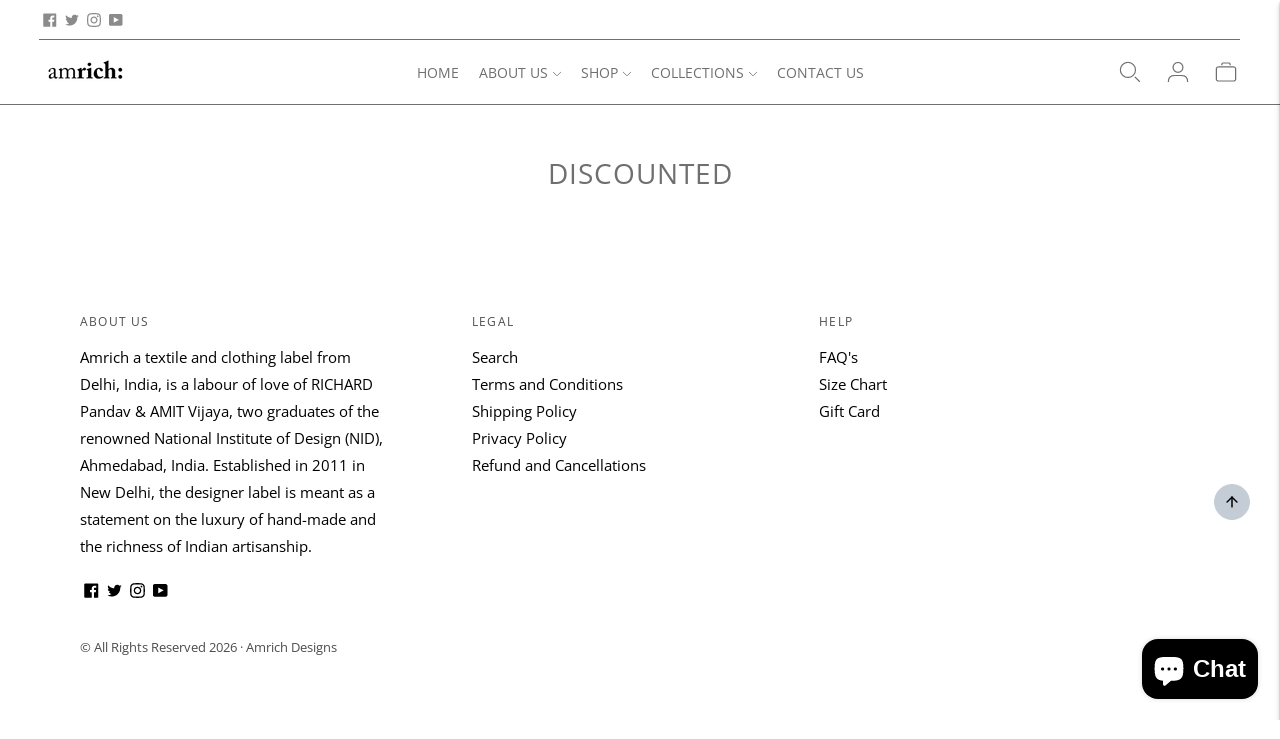

--- FILE ---
content_type: text/css
request_url: https://amrichdesigns.com/cdn/shop/t/20/assets/custom.css?v=177655077796681990051690372910
body_size: -304
content:
.collection__products .product-item .price-item span{font-size:14px}.collection__products .product-item .price-item{font-size:0}span.tax-class{font-size:11px;margin-top:-5px;display:block}#shopify-section-template--20172868550955__5c643e9e-9539-465d-89df-a058d6bc7342 .rich-text{padding:40px 0 0}#shopify-section-template--20172868550955__792a6014-7a4c-4ec1-9908-70c838956b7d .rich-text{padding-top:0!important;padding-bottom:0}#shopify-section-template--19966124359979__778d80a8-bddb-47de-8bdb-faf89e51ee45 .rich-text{padding:50px 0}#shopify-section-template--19966124359979__c7513b10-32df-4570-8015-c24bafe54417 .rich-text{padding-top:50px;padding-bottom:0}#shopify-section-template--19740653224235__main .page{padding-top:50px!important;padding-bottom:0}section.section.rich-text.section--default.section--spacing-tall.rich-text--left.section--bordered{padding-top:50px;padding-bottom:50px}#shopify-section-template--20192103694635__92bc94f5-de05-4174-b21a-7987085fd465 .image-hero__content-container{padding-top:0!important}div#shopify-section-template--20192103694635__cedcaa88-2696-41cf-afde-eddcd46684bd .rich-text{padding-top:0;padding-bottom:0}@media screen and (max-width: 767px){#shopify-section-template--20172868550955__5c643e9e-9539-465d-89df-a058d6bc7342 .rich-text{padding:30px 0 20px}div#shopify-section-template--20172868550955__792a6014-7a4c-4ec1-9908-70c838956b7d{padding-top:15px}}
/*# sourceMappingURL=/cdn/shop/t/20/assets/custom.css.map?v=177655077796681990051690372910 */


--- FILE ---
content_type: text/javascript
request_url: https://amrichdesigns.com/cdn/shop/t/20/assets/theme.min.js?v=174245026432394118911687938418
body_size: 58940
content:
function t(t,e){this.container=function(t){if(!(t instanceof Element))throw new TypeError("Theme Sections: Attempted to load section. The section container provided is not a DOM element.");if(null===t.getAttribute("data-section-id"))throw new Error("Theme Sections: The section container provided does not have an id assigned to the data-section-id attribute.");return t}(t),this.id=t.getAttribute("data-section-id"),this.extensions=[],Object.assign(this,function(t){if(void 0!==t&&"object"!=typeof t||null===t)throw new TypeError("Theme Sections: The properties object provided is not a valid");return t}(e)),this.onLoad()}t.prototype={onLoad:Function.prototype,onUnload:Function.prototype,onSelect:Function.prototype,onDeselect:Function.prototype,onBlockSelect:Function.prototype,onBlockDeselect:Function.prototype,extend:function(t){this.extensions.push(t);var e=Object.assign({},t);delete e.init,Object.assign(this,e),"function"==typeof t.init&&t.init.apply(this)}},"function"!=typeof Object.assign&&Object.defineProperty(Object,"assign",{value:function(t){if(null==t)throw new TypeError("Cannot convert undefined or null to object");for(var e=Object(t),n=1;n<arguments.length;n++){var r=arguments[n];if(null!=r)for(var i in r)Object.prototype.hasOwnProperty.call(r,i)&&(e[i]=r[i])}return e},writable:!0,configurable:!0});window.Shopify=window.Shopify||{},window.Shopify.theme=window.Shopify.theme||{},window.Shopify.theme.sections=window.Shopify.theme.sections||{};var e=window.Shopify.theme.sections.registered=window.Shopify.theme.sections.registered||{},n=window.Shopify.theme.sections.instances=window.Shopify.theme.sections.instances||[];function r(n,r){if("string"!=typeof n)throw new TypeError("Theme Sections: The first argument for .register must be a string that specifies the type of the section being registered");if(void 0!==e[n])throw new Error('Theme Sections: A section of type "'+n+'" has already been registered. You cannot register the same section type twice');function i(e){t.call(this,e,r)}return i.constructor=t,i.prototype=Object.create(t.prototype),i.prototype.type=n,e[n]=i}function i(t,r){t=s(t),void 0===r&&(r=document.querySelectorAll("[data-section-type]")),r=c(r),t.forEach((function(t){var i=e[t];void 0!==i&&(r=r.filter((function(e){return!(a(e).length>0)&&(null!==e.getAttribute("data-section-type")&&(e.getAttribute("data-section-type")!==t||(n.push(new i(e)),!1)))})))}))}function a(t){var e=[];if(NodeList.prototype.isPrototypeOf(t)||Array.isArray(t))var r=t[0];if(t instanceof Element||r instanceof Element)c(t).forEach((function(t){e=e.concat(n.filter((function(e){return e.container===t})))}));else if("string"==typeof t||"string"==typeof r){s(t).forEach((function(t){e=e.concat(n.filter((function(e){return e.type===t})))}))}return e}function o(t){for(var e,r=0;r<n.length;r++)if(n[r].id===t){e=n[r];break}return e}function s(n){return"*"===n?n=Object.keys(e):"string"==typeof n?n=[n]:n.constructor===t?n=[n.prototype.type]:Array.isArray(n)&&n[0].constructor===t&&(n=n.map((function(t){return t.prototype.type}))),n=n.map((function(t){return t.toLowerCase()}))}function c(t){return NodeList.prototype.isPrototypeOf(t)&&t.length>0?t=Array.prototype.slice.call(t):NodeList.prototype.isPrototypeOf(t)&&0===t.length||null===t?t=[]:!Array.isArray(t)&&t instanceof Element&&(t=[t]),t}window.Shopify.designMode&&(document.addEventListener("shopify:section:load",(function(t){var e=t.detail.sectionId,n=t.target.querySelector('[data-section-id="'+e+'"]');null!==n&&i(n.getAttribute("data-section-type"),n)})),document.addEventListener("shopify:section:unload",(function(t){var e=t.detail.sectionId,r=t.target.querySelector('[data-section-id="'+e+'"]');"object"==typeof a(r)[0]&&a(r).forEach((function(t){var e=n.map((function(t){return t.id})).indexOf(t.id);n.splice(e,1),t.onUnload()}))})),document.addEventListener("shopify:section:select",(function(t){var e=o(t.detail.sectionId);"object"==typeof e&&e.onSelect(t)})),document.addEventListener("shopify:section:deselect",(function(t){var e=o(t.detail.sectionId);"object"==typeof e&&e.onDeselect(t)})),document.addEventListener("shopify:block:select",(function(t){var e=o(t.detail.sectionId);"object"==typeof e&&e.onBlockSelect(t)})),document.addEventListener("shopify:block:deselect",(function(t){var e=o(t.detail.sectionId);"object"==typeof e&&e.onBlockDeselect(t)})))
/*!
 * slide-anim
 * https://github.com/yomotsu/slide-anim
 * (c) 2017 @yomotsu
 * Released under the MIT License.
 */;var l=window,u="function"==typeof l.Promise?l.Promise:function(t){var e=function(){};return t((function(){e()})),{then:function(t){e=t}}},d=[],h={add:function(t,e,n,r){var i={el:t,defaultStyle:e,timeoutId:n,onCancelled:r};this.remove(t),d.push(i)},remove:function(t){var e=h.findIndex(t);if(-1!==e){var n=d[e];clearTimeout(n.timeoutId),n.onCancelled(),d.splice(e,1)}},find:function(t){return d[h.findIndex(t)]},findIndex:function(t){var e=-1;return d.some((function(n,r){return n.el===t&&(e=r,!0)})),e}};function p(t,e){return void 0===e&&(e={}),new u((function(n){if(-1===h.findIndex(t)){var r=v(t),i="number"==typeof e.endHeight,a=e.display||"block",o=e.duration||400,s=e.onCancelled||function(){},c=t.getAttribute("style")||"",l=window.getComputedStyle(t),u=function(t,e){void 0===e&&(e="block");var n=t.getAttribute("style")||"",r=window.getComputedStyle(t);t.style.visibility="hidden",t.style.display=e;var i=g(r.getPropertyValue("width"));t.style.position="absolute",t.style.width=i+"px",t.style.height="",t.style.minHeight="",t.style.paddingTop="",t.style.paddingBottom="",t.style.borderTopWidth="",t.style.borderBottomWidth="";var a=g(r.getPropertyValue("min-height")),o=g(r.getPropertyValue("padding-top")),s=g(r.getPropertyValue("padding-bottom")),c=g(r.getPropertyValue("border-top-width")),l=g(r.getPropertyValue("border-bottom-width")),u=t.scrollHeight;return t.setAttribute("style",n),{height:u,minHeight:a,paddingTop:o,paddingBottom:s,borderTop:c,borderBottom:l}}(t,a),d=/border-box/.test(l.getPropertyValue("box-sizing")),p=u.height,m=u.minHeight,f=u.paddingTop,_=u.paddingBottom,w=u.borderTop,b=u.borderBottom,S=o+"ms",E="cubic-bezier( 0.19, 1, 0.22, 1 )",L=["height "+S+" "+E,"min-height "+S+" "+E,"padding "+S+" "+E,"border-width "+S+" "+E].join(),k=r?l.height:"0px",x=r?l.minHeight:"0px",A=r?l.paddingTop:"0px",T=r?l.paddingBottom:"0px",C=r?l.borderTopWidth:"0px",P=r?l.borderBottomWidth:"0px",q=i?e.endHeight+"px":d?p+w+b+"px":p-f-_+"px",O=m+"px",N=f+"px",M=_+"px",D=w+"px",I=b+"px";if(k!==q||A!==N||T!==M||C!==D||P!==I){requestAnimationFrame((function(){t.style.height=k,t.style.minHeight=x,t.style.paddingTop=A,t.style.paddingBottom=T,t.style.borderTopWidth=C,t.style.borderBottomWidth=P,t.style.display=a,t.style.overflow="hidden",t.style.visibility="visible",t.style.transition=L,t.style.webkitTransition=L,requestAnimationFrame((function(){t.style.height=q,t.style.minHeight=O,t.style.paddingTop=N,t.style.paddingBottom=M,t.style.borderTopWidth=D,t.style.borderBottomWidth=I}))}));var H=setTimeout((function(){y(t),t.style.display=a,i&&(t.style.height=e.endHeight+"px",t.style.overflow="hidden"),h.remove(t),n()}),o);h.add(t,c,H,s)}else n()}}))}function m(t,e){return void 0===e&&(e={}),new u((function(n){if(-1===h.findIndex(t)){var r=v(t),i=e.display||"block",a=e.duration||400,o=e.onCancelled||function(){};if(r){var s=t.getAttribute("style")||"",c=window.getComputedStyle(t),l=/border-box/.test(c.getPropertyValue("box-sizing")),u=g(c.getPropertyValue("min-height")),d=g(c.getPropertyValue("padding-top")),p=g(c.getPropertyValue("padding-bottom")),m=g(c.getPropertyValue("border-top-width")),f=g(c.getPropertyValue("border-bottom-width")),_=t.scrollHeight,w=a+"ms",b="cubic-bezier( 0.19, 1, 0.22, 1 )",S=["height "+w+" "+b,"padding "+w+" "+b,"border-width "+w+" "+b].join(),E=l?_+m+f+"px":_-d-p+"px",L=u+"px",k=d+"px",x=p+"px",A=m+"px",T=f+"px";requestAnimationFrame((function(){t.style.height=E,t.style.minHeight=L,t.style.paddingTop=k,t.style.paddingBottom=x,t.style.borderTopWidth=A,t.style.borderBottomWidth=T,t.style.display=i,t.style.overflow="hidden",t.style.transition=S,t.style.webkitTransition=S,requestAnimationFrame((function(){t.style.height="0",t.style.minHeight="0",t.style.paddingTop="0",t.style.paddingBottom="0",t.style.borderTopWidth="0",t.style.borderBottomWidth="0"}))}));var C=setTimeout((function(){y(t),t.style.display="none",h.remove(t),n()}),a);h.add(t,s,C,o)}else n()}}))}function f(t){if(h.find(t)){var e=window.getComputedStyle(t),n=e.height,r=e.paddingTop,i=e.paddingBottom,a=e.borderTopWidth,o=e.borderBottomWidth;y(t),t.style.height=n,t.style.paddingTop=r,t.style.paddingBottom=i,t.style.borderTopWidth=a,t.style.borderBottomWidth=o,t.style.overflow="hidden",h.remove(t)}}function v(t){return 0!==t.offsetHeight}function y(t){t.style.visibility="",t.style.height="",t.style.minHeight="",t.style.paddingTop="",t.style.paddingBottom="",t.style.borderTopWidth="",t.style.borderBottomWidth="",t.style.overflow="",t.style.transition="",t.style.webkitTransition=""}function g(t){return+t.replace(/px/,"")}function _(t,e){return void 0===e&&(e=document),e.querySelector(t)}function w(t,e){return void 0===e&&(e=document),[].slice.call(e.querySelectorAll(t))}function b(t,e){return Array.isArray(t)?t.forEach(e):e(t)}function S(t){return function(e,n,r){return b(e,(function(e){return e[t+"EventListener"](n,r)}))}}function E(t,e,n){return S("add")(t,e,n),function(){return S("remove")(t,e,n)}}function L(t){return function(e){var n=arguments;return b(e,(function(e){var r;return(r=e.classList)[t].apply(r,[].slice.call(n,1))}))}}function k(t){L("add").apply(void 0,[t].concat([].slice.call(arguments,1)))}function x(t){L("remove").apply(void 0,[t].concat([].slice.call(arguments,1)))}function A(t){L("toggle").apply(void 0,[t].concat([].slice.call(arguments,1)))}function T(t,e){return t.classList.contains(e)}var C,P,q,O,N,M,D,I,H,z=".accordion__heading",B=".accordion__label",R=t=>{t.classList.add("accordion--active");var e=w(z,t),n=w(B,t);e.forEach((t=>{T(t,"type-heading-2")||k(t,"type-heading-2")})),n.forEach((t=>{T(t,"type-heading-3")||k(t,"type-heading-3")}));var r=[];n.forEach((t=>{"A"===t.tagName&&(t.href="#"),r.push(E(t,"click",(t=>(t=>{var{parentNode:e,nextElementSibling:n}=t.currentTarget;t.preventDefault(),f(n),v(n)?(m(n),t.currentTarget.setAttribute("aria-expanded",!1),e.setAttribute("data-open",!1),n.setAttribute("aria-hidden",!0)):(p(n),t.currentTarget.setAttribute("aria-expanded",!0),e.setAttribute("data-open",!0),n.setAttribute("aria-hidden",!1))})(t))))}));return{unload:()=>{r.forEach((t=>{t.element.removeEventListener(t.action,t.function)}))}}},j=[];function F(t,e){return P=window.pageXOffset,O=window.pageYOffset,M=window.innerHeight,I=window.innerWidth,void 0===q&&(q=P),void 0===N&&(N=O),void 0===H&&(H=I),void 0===D&&(D=M),(e||O!==N||P!==q||M!==D||I!==H)&&(function(t){for(var e=0;e<j.length;e++)j[e]({x:P,y:O,px:q,py:N,vh:M,pvh:D,vw:I,pvw:H},t)}(t),q=P,N=O,D=M,H=I),requestAnimationFrame(F)}function U(t){return j.indexOf(t)<0&&j.push(t),C=C||F(performance.now()),{update:function(){return F(performance.now(),!0),this},destroy:function(){j.splice(j.indexOf(t),1)}}}var V=function(t){if("object"!=typeof(e=t)||Array.isArray(e))throw"state should be an object";var e},W=function(t,e,n,r){return(i=t,i.reduce((function(t,e,n){return t.indexOf(e)>-1?t:t.concat(e)}),[])).reduce((function(t,n){return t.concat(e[n]||[])}),[]).map((function(t){return t(n,r)}));var i},G=function(t){void 0===t&&(t={});var e={};return{getState:function(){return Object.assign({},t)},hydrate:function(n){return V(n),Object.assign(t,n),function(){var r=["*"].concat(Object.keys(n));W(r,e,t)}},on:function(t,n){return(t=[].concat(t)).map((function(t){return e[t]=(e[t]||[]).concat(n)})),function(){return t.map((function(t){return e[t].splice(e[t].indexOf(n),1)}))}},emit:function(n,r,i){var a=("*"===n?[]:["*"]).concat(n);(r="function"==typeof r?r(t):r)&&(V(r),Object.assign(t,r),a=a.concat(Object.keys(r))),W(a,e,t,i)}}}(),$=G.on,K=G.emit,Y=G.hydrate,J=G.getState;var X=".header-container",Q="#header",Z=".utility-bar-section",tt=".header__logo-wrapper",et={show:"headerOverlay:show",hide:"headerOverlay:hide",hiding:"headerOverlay:hiding"},nt={show:"drawerOverlay:show",hide:"drawerOverlay:hide",hiding:"drawerOverlay:hiding"},rt="visible",it=".drawer-overlay__inner",at="is-visible",ot="is-active",st=["input","select","textarea","a[href]","button","[tabindex]","audio[controls]","video[controls]",'[contenteditable]:not([contenteditable="false"])',"details>summary:first-of-type","details"],ct=st.join(","),lt="undefined"==typeof Element?function(){}:Element.prototype.matches||Element.prototype.msMatchesSelector||Element.prototype.webkitMatchesSelector,ut=function(t,e,n){var r=Array.prototype.slice.apply(t.querySelectorAll(ct));return e&&lt.call(t,ct)&&r.unshift(t),r=r.filter(n)},dt=function(t){var e=parseInt(t.getAttribute("tabindex"),10);return isNaN(e)?function(t){return"true"===t.contentEditable}(t)?0:"AUDIO"!==t.nodeName&&"VIDEO"!==t.nodeName&&"DETAILS"!==t.nodeName||null!==t.getAttribute("tabindex")?t.tabIndex:0:e},ht=function(t,e){return t.tabIndex===e.tabIndex?t.documentOrder-e.documentOrder:t.tabIndex-e.tabIndex},pt=function(t){return"INPUT"===t.tagName},mt=function(t){return function(t){return pt(t)&&"radio"===t.type}(t)&&!function(t){if(!t.name)return!0;var e,n=t.form||t.ownerDocument,r=function(t){return n.querySelectorAll('input[type="radio"][name="'+t+'"]')};if("undefined"!=typeof window&&void 0!==window.CSS&&"function"==typeof window.CSS.escape)e=r(window.CSS.escape(t.name));else try{e=r(t.name)}catch(t){return console.error("Looks like you have a radio button with a name attribute containing invalid CSS selector characters and need the CSS.escape polyfill: %s",t.message),!1}var i=function(t,e){for(var n=0;n<t.length;n++)if(t[n].checked&&t[n].form===e)return t[n]}(e,t.form);return!i||i===t}(t)},ft=function(t,e){return!(e.disabled||function(t){return pt(t)&&"hidden"===t.type}(e)||function(t,e){if("hidden"===getComputedStyle(t).visibility)return!0;var n=lt.call(t,"details>summary:first-of-type")?t.parentElement:t;if(lt.call(n,"details:not([open]) *"))return!0;if(e&&"full"!==e){if("non-zero-area"===e){var r=t.getBoundingClientRect(),i=r.width,a=r.height;return 0===i&&0===a}}else for(;t;){if("none"===getComputedStyle(t).display)return!0;t=t.parentElement}return!1}(e,t.displayCheck)||function(t){return"DETAILS"===t.tagName&&Array.prototype.slice.apply(t.children).some((function(t){return"SUMMARY"===t.tagName}))}(e)||function(t){if(pt(t)||"SELECT"===t.tagName||"TEXTAREA"===t.tagName||"BUTTON"===t.tagName)for(var e=t.parentElement;e;){if("FIELDSET"===e.tagName&&e.disabled){for(var n=0;n<e.children.length;n++){var r=e.children.item(n);if("LEGEND"===r.tagName)return!r.contains(t)}return!0}e=e.parentElement}return!1}(e))},vt=function(t,e){return!(!ft(t,e)||mt(e)||dt(e)<0)},yt=function(t,e){if(e=e||{},!t)throw new Error("No node provided");return!1!==lt.call(t,ct)&&vt(e,t)},gt=st.concat("iframe").join(","),_t=function(t,e){if(e=e||{},!t)throw new Error("No node provided");return!1!==lt.call(t,gt)&&ft(e,t)};
/*!
* focus-trap 6.7.3
* @license MIT, https://github.com/focus-trap/focus-trap/blob/master/LICENSE
*/
function wt(t,e){var n=Object.keys(t);if(Object.getOwnPropertySymbols){var r=Object.getOwnPropertySymbols(t);e&&(r=r.filter((function(e){return Object.getOwnPropertyDescriptor(t,e).enumerable}))),n.push.apply(n,r)}return n}function bt(t,e,n){return e in t?Object.defineProperty(t,e,{value:n,enumerable:!0,configurable:!0,writable:!0}):t[e]=n,t}var St,Et=(St=[],{activateTrap:function(t){if(St.length>0){var e=St[St.length-1];e!==t&&e.pause()}var n=St.indexOf(t);-1===n||St.splice(n,1),St.push(t)},deactivateTrap:function(t){var e=St.indexOf(t);-1!==e&&St.splice(e,1),St.length>0&&St[St.length-1].unpause()}}),Lt=function(t){return setTimeout(t,0)},kt=function(t,e){var n=-1;return t.every((function(t,r){return!e(t)||(n=r,!1)})),n},xt=function(t){for(var e=arguments.length,n=new Array(e>1?e-1:0),r=1;r<e;r++)n[r-1]=arguments[r];return"function"==typeof t?t.apply(void 0,n):t},At=function(t){return t.target.shadowRoot&&"function"==typeof t.composedPath?t.composedPath()[0]:t.target},Tt=function(t,e){var n,r=(null==e?void 0:e.document)||document,i=function(t){for(var e=1;e<arguments.length;e++){var n=null!=arguments[e]?arguments[e]:{};e%2?wt(Object(n),!0).forEach((function(e){bt(t,e,n[e])})):Object.getOwnPropertyDescriptors?Object.defineProperties(t,Object.getOwnPropertyDescriptors(n)):wt(Object(n)).forEach((function(e){Object.defineProperty(t,e,Object.getOwnPropertyDescriptor(n,e))}))}return t}({returnFocusOnDeactivate:!0,escapeDeactivates:!0,delayInitialFocus:!0},e),a={containers:[],tabbableGroups:[],nodeFocusedBeforeActivation:null,mostRecentlyFocusedNode:null,active:!1,paused:!1,delayInitialFocusTimer:void 0},o=function(t,e,n){return t&&void 0!==t[e]?t[e]:i[n||e]},s=function(t){return!(!t||!a.containers.some((function(e){return e.contains(t)})))},c=function(t){var e=i[t];if("function"==typeof e){for(var n=arguments.length,a=new Array(n>1?n-1:0),o=1;o<n;o++)a[o-1]=arguments[o];e=e.apply(void 0,a)}if(!e){if(void 0===e||!1===e)return e;throw new Error("`".concat(t,"` was specified but was not a node, or did not return a node"))}var s=e;if("string"==typeof e&&!(s=r.querySelector(e)))throw new Error("`".concat(t,"` as selector refers to no known node"));return s},l=function(){var t=c("initialFocus");if(!1===t)return!1;if(void 0===t)if(s(r.activeElement))t=r.activeElement;else{var e=a.tabbableGroups[0];t=e&&e.firstTabbableNode||c("fallbackFocus")}if(!t)throw new Error("Your focus-trap needs to have at least one focusable element");return t},u=function(){if(a.tabbableGroups=a.containers.map((function(t){var e=function(t,e){var n=[],r=[];ut(t,(e=e||{}).includeContainer,vt.bind(null,e)).forEach((function(t,e){var i=dt(t);0===i?n.push(t):r.push({documentOrder:e,tabIndex:i,node:t})}));var i=r.sort(ht).map((function(t){return t.node})).concat(n);return i}(t),n=function(t,e){return ut(t,(e=e||{}).includeContainer,ft.bind(null,e))}(t);if(e.length>0)return{container:t,firstTabbableNode:e[0],lastTabbableNode:e[e.length-1],nextTabbableNode:function(t){var e=!(arguments.length>1&&void 0!==arguments[1])||arguments[1],r=n.findIndex((function(e){return e===t}));return e?n.slice(r+1).find((function(t){return yt(t)})):n.slice(0,r).reverse().find((function(t){return yt(t)}))}}})).filter((function(t){return!!t})),a.tabbableGroups.length<=0&&!c("fallbackFocus"))throw new Error("Your focus-trap must have at least one container with at least one tabbable node in it at all times")},d=function t(e){!1!==e&&e!==r.activeElement&&(e&&e.focus?(e.focus({preventScroll:!!i.preventScroll}),a.mostRecentlyFocusedNode=e,function(t){return t.tagName&&"input"===t.tagName.toLowerCase()&&"function"==typeof t.select}(e)&&e.select()):t(l()))},h=function(t){var e=c("setReturnFocus",t);return e||!1!==e&&t},p=function(t){var e=At(t);s(e)||(xt(i.clickOutsideDeactivates,t)?n.deactivate({returnFocus:i.returnFocusOnDeactivate&&!_t(e)}):xt(i.allowOutsideClick,t)||t.preventDefault())},m=function(t){var e=At(t),n=s(e);n||e instanceof Document?n&&(a.mostRecentlyFocusedNode=e):(t.stopImmediatePropagation(),d(a.mostRecentlyFocusedNode||l()))},f=function(t){if(function(t){return"Escape"===t.key||"Esc"===t.key||27===t.keyCode}(t)&&!1!==xt(i.escapeDeactivates,t))return t.preventDefault(),void n.deactivate();(function(t){return"Tab"===t.key||9===t.keyCode})(t)&&function(t){var e=At(t);u();var n=null;if(a.tabbableGroups.length>0){var r=kt(a.tabbableGroups,(function(t){return t.container.contains(e)})),i=r>=0?a.tabbableGroups[r]:void 0;if(r<0)n=t.shiftKey?a.tabbableGroups[a.tabbableGroups.length-1].lastTabbableNode:a.tabbableGroups[0].firstTabbableNode;else if(t.shiftKey){var o=kt(a.tabbableGroups,(function(t){var n=t.firstTabbableNode;return e===n}));if(o<0&&(i.container===e||_t(e)&&!yt(e)&&!i.nextTabbableNode(e,!1))&&(o=r),o>=0){var s=0===o?a.tabbableGroups.length-1:o-1;n=a.tabbableGroups[s].lastTabbableNode}}else{var l=kt(a.tabbableGroups,(function(t){var n=t.lastTabbableNode;return e===n}));if(l<0&&(i.container===e||_t(e)&&!yt(e)&&!i.nextTabbableNode(e))&&(l=r),l>=0){var h=l===a.tabbableGroups.length-1?0:l+1;n=a.tabbableGroups[h].firstTabbableNode}}}else n=c("fallbackFocus");n&&(t.preventDefault(),d(n))}(t)},v=function(t){if(!xt(i.clickOutsideDeactivates,t)){var e=At(t);s(e)||xt(i.allowOutsideClick,t)||(t.preventDefault(),t.stopImmediatePropagation())}},y=function(){if(a.active)return Et.activateTrap(n),a.delayInitialFocusTimer=i.delayInitialFocus?Lt((function(){d(l())})):d(l()),r.addEventListener("focusin",m,!0),r.addEventListener("mousedown",p,{capture:!0,passive:!1}),r.addEventListener("touchstart",p,{capture:!0,passive:!1}),r.addEventListener("click",v,{capture:!0,passive:!1}),r.addEventListener("keydown",f,{capture:!0,passive:!1}),n},g=function(){if(a.active)return r.removeEventListener("focusin",m,!0),r.removeEventListener("mousedown",p,!0),r.removeEventListener("touchstart",p,!0),r.removeEventListener("click",v,!0),r.removeEventListener("keydown",f,!0),n};return(n={activate:function(t){if(a.active)return this;var e=o(t,"onActivate"),n=o(t,"onPostActivate"),i=o(t,"checkCanFocusTrap");i||u(),a.active=!0,a.paused=!1,a.nodeFocusedBeforeActivation=r.activeElement,e&&e();var s=function(){i&&u(),y(),n&&n()};return i?(i(a.containers.concat()).then(s,s),this):(s(),this)},deactivate:function(t){if(!a.active)return this;clearTimeout(a.delayInitialFocusTimer),a.delayInitialFocusTimer=void 0,g(),a.active=!1,a.paused=!1,Et.deactivateTrap(n);var e=o(t,"onDeactivate"),r=o(t,"onPostDeactivate"),i=o(t,"checkCanReturnFocus");e&&e();var s=o(t,"returnFocus","returnFocusOnDeactivate"),c=function(){Lt((function(){s&&d(h(a.nodeFocusedBeforeActivation)),r&&r()}))};return s&&i?(i(h(a.nodeFocusedBeforeActivation)).then(c,c),this):(c(),this)},pause:function(){return a.paused||!a.active||(a.paused=!0,g()),this},unpause:function(){return a.paused&&a.active?(a.paused=!1,u(),y(),this):this},updateContainerElements:function(t){var e=[].concat(t).filter(Boolean);return a.containers=e.map((function(t){return"string"==typeof t?r.querySelector(t):t})),a.active&&u(),this}}).updateContainerElements(t),n},Ct="undefined"!=typeof globalThis?globalThis:"undefined"!=typeof window?window:"undefined"!=typeof global?global:"undefined"!=typeof self?self:{};function Pt(t){return t&&t.__esModule&&Object.prototype.hasOwnProperty.call(t,"default")?t.default:t}var qt={};Object.defineProperty(qt,"__esModule",{value:!0});var Ot=qt.formatMoney=function(t,e){"string"==typeof t&&(t=t.replace(".",""));var n="",r=/\{\{\s*(\w+)\s*\}\}/,i=e||"${{amount}}";function a(t){var e=arguments.length>1&&void 0!==arguments[1]?arguments[1]:2,n=arguments.length>2&&void 0!==arguments[2]?arguments[2]:",",r=arguments.length>3&&void 0!==arguments[3]?arguments[3]:".";if(isNaN(t)||null==t)return 0;var i=(t=(t/100).toFixed(e)).split("."),a=i[0].replace(/(\d)(?=(\d\d\d)+(?!\d))/g,"$1"+n),o=i[1]?r+i[1]:"";return a+o}switch(i.match(r)[1]){case"amount":n=a(t,2);break;case"amount_no_decimals":n=a(t,0);break;case"amount_with_comma_separator":n=a(t,2,".",",");break;case"amount_no_decimals_with_comma_separator":n=a(t,0,".",",")}return i.replace(r,n)};var Nt={USD:{money_format:"${{amount}}",money_with_currency_format:"${{amount}} USD"},EUR:{money_format:"&euro;{{amount}}",money_with_currency_format:"&euro;{{amount}} EUR"},GBP:{money_format:"&pound;{{amount}}",money_with_currency_format:"&pound;{{amount}} GBP"},CAD:{money_format:"${{amount}}",money_with_currency_format:"${{amount}} CAD"},ALL:{money_format:"Lek {{amount}}",money_with_currency_format:"Lek {{amount}} ALL"},DZD:{money_format:"DA {{amount}}",money_with_currency_format:"DA {{amount}} DZD"},AOA:{money_format:"Kz{{amount}}",money_with_currency_format:"Kz{{amount}} AOA"},ARS:{money_format:"${{amount_with_comma_separator}}",money_with_currency_format:"${{amount_with_comma_separator}} ARS"},AMD:{money_format:"{{amount}} AMD",money_with_currency_format:"{{amount}} AMD"},AWG:{money_format:"Afl{{amount}}",money_with_currency_format:"Afl{{amount}} AWG"},AUD:{money_format:"${{amount}}",money_with_currency_format:"${{amount}} AUD"},BBD:{money_format:"${{amount}}",money_with_currency_format:"${{amount}} Bds"},AZN:{money_format:"m.{{amount}}",money_with_currency_format:"m.{{amount}} AZN"},BDT:{money_format:"Tk {{amount}}",money_with_currency_format:"Tk {{amount}} BDT"},BSD:{money_format:"BS${{amount}}",money_with_currency_format:"BS${{amount}} BSD"},BHD:{money_format:"{{amount}}0 BD",money_with_currency_format:"{{amount}}0 BHD"},BYR:{money_format:"Br {{amount}}",money_with_currency_format:"Br {{amount}} BYR"},BZD:{money_format:"BZ${{amount}}",money_with_currency_format:"BZ${{amount}} BZD"},BTN:{money_format:"Nu {{amount}}",money_with_currency_format:"Nu {{amount}} BTN"},BAM:{money_format:"KM {{amount_with_comma_separator}}",money_with_currency_format:"KM {{amount_with_comma_separator}} BAM"},BRL:{money_format:"R$ {{amount_with_comma_separator}}",money_with_currency_format:"R$ {{amount_with_comma_separator}} BRL"},BOB:{money_format:"Bs{{amount_with_comma_separator}}",money_with_currency_format:"Bs{{amount_with_comma_separator}} BOB"},BWP:{money_format:"P{{amount}}",money_with_currency_format:"P{{amount}} BWP"},BND:{money_format:"${{amount}}",money_with_currency_format:"${{amount}} BND"},BGN:{money_format:"{{amount}} лв",money_with_currency_format:"{{amount}} лв BGN"},MMK:{money_format:"K{{amount}}",money_with_currency_format:"K{{amount}} MMK"},KHR:{money_format:"KHR{{amount}}",money_with_currency_format:"KHR{{amount}}"},KYD:{money_format:"${{amount}}",money_with_currency_format:"${{amount}} KYD"},XAF:{money_format:"FCFA{{amount}}",money_with_currency_format:"FCFA{{amount}} XAF"},CLP:{money_format:"${{amount_no_decimals}}",money_with_currency_format:"${{amount_no_decimals}} CLP"},CNY:{money_format:"&#165;{{amount}}",money_with_currency_format:"&#165;{{amount}} CNY"},COP:{money_format:"${{amount_with_comma_separator}}",money_with_currency_format:"${{amount_with_comma_separator}} COP"},CRC:{money_format:"&#8353; {{amount_with_comma_separator}}",money_with_currency_format:"&#8353; {{amount_with_comma_separator}} CRC"},HRK:{money_format:"{{amount_with_comma_separator}} kn",money_with_currency_format:"{{amount_with_comma_separator}} kn HRK"},CZK:{money_format:"{{amount_with_comma_separator}} K&#269;",money_with_currency_format:"{{amount_with_comma_separator}} K&#269;"},DKK:{money_format:"{{amount_with_comma_separator}}",money_with_currency_format:"kr.{{amount_with_comma_separator}}"},DOP:{money_format:"RD$ {{amount}}",money_with_currency_format:"RD$ {{amount}}"},XCD:{money_format:"${{amount}}",money_with_currency_format:"EC${{amount}}"},EGP:{money_format:"LE {{amount}}",money_with_currency_format:"LE {{amount}} EGP"},ETB:{money_format:"Br{{amount}}",money_with_currency_format:"Br{{amount}} ETB"},XPF:{money_format:"{{amount_no_decimals_with_comma_separator}} XPF",money_with_currency_format:"{{amount_no_decimals_with_comma_separator}} XPF"},FJD:{money_format:"${{amount}}",money_with_currency_format:"FJ${{amount}}"},GMD:{money_format:"D {{amount}}",money_with_currency_format:"D {{amount}} GMD"},GHS:{money_format:"GH&#8373;{{amount}}",money_with_currency_format:"GH&#8373;{{amount}}"},GTQ:{money_format:"Q{{amount}}",money_with_currency_format:"{{amount}} GTQ"},GYD:{money_format:"G${{amount}}",money_with_currency_format:"${{amount}} GYD"},GEL:{money_format:"{{amount}} GEL",money_with_currency_format:"{{amount}} GEL"},HNL:{money_format:"L {{amount}}",money_with_currency_format:"L {{amount}} HNL"},HKD:{money_format:"${{amount}}",money_with_currency_format:"HK${{amount}}"},HUF:{money_format:"{{amount_no_decimals_with_comma_separator}}",money_with_currency_format:"{{amount_no_decimals_with_comma_separator}} Ft"},ISK:{money_format:"{{amount_no_decimals}} kr",money_with_currency_format:"{{amount_no_decimals}} kr ISK"},INR:{money_format:"Rs. {{amount}}",money_with_currency_format:"Rs. {{amount}}"},IDR:{money_format:"{{amount_with_comma_separator}}",money_with_currency_format:"Rp {{amount_with_comma_separator}}"},ILS:{money_format:"{{amount}} NIS",money_with_currency_format:"{{amount}} NIS"},JMD:{money_format:"${{amount}}",money_with_currency_format:"${{amount}} JMD"},JPY:{money_format:"&#165;{{amount_no_decimals}}",money_with_currency_format:"&#165;{{amount_no_decimals}} JPY"},JEP:{money_format:"&pound;{{amount}}",money_with_currency_format:"&pound;{{amount}} JEP"},JOD:{money_format:"{{amount}}0 JD",money_with_currency_format:"{{amount}}0 JOD"},KZT:{money_format:"{{amount}} KZT",money_with_currency_format:"{{amount}} KZT"},KES:{money_format:"KSh{{amount}}",money_with_currency_format:"KSh{{amount}}"},KWD:{money_format:"{{amount}}0 KD",money_with_currency_format:"{{amount}}0 KWD"},KGS:{money_format:"лв{{amount}}",money_with_currency_format:"лв{{amount}}"},LVL:{money_format:"Ls {{amount}}",money_with_currency_format:"Ls {{amount}} LVL"},LBP:{money_format:"L&pound;{{amount}}",money_with_currency_format:"L&pound;{{amount}} LBP"},LTL:{money_format:"{{amount}} Lt",money_with_currency_format:"{{amount}} Lt"},MGA:{money_format:"Ar {{amount}}",money_with_currency_format:"Ar {{amount}} MGA"},MKD:{money_format:"ден {{amount}}",money_with_currency_format:"ден {{amount}} MKD"},MOP:{money_format:"MOP${{amount}}",money_with_currency_format:"MOP${{amount}}"},MVR:{money_format:"Rf{{amount}}",money_with_currency_format:"Rf{{amount}} MRf"},MXN:{money_format:"$ {{amount}}",money_with_currency_format:"$ {{amount}} MXN"},MYR:{money_format:"RM{{amount}} MYR",money_with_currency_format:"RM{{amount}} MYR"},MUR:{money_format:"Rs {{amount}}",money_with_currency_format:"Rs {{amount}} MUR"},MDL:{money_format:"{{amount}} MDL",money_with_currency_format:"{{amount}} MDL"},MAD:{money_format:"{{amount}} dh",money_with_currency_format:"Dh {{amount}} MAD"},MNT:{money_format:"{{amount_no_decimals}} &#8366",money_with_currency_format:"{{amount_no_decimals}} MNT"},MZN:{money_format:"{{amount}} Mt",money_with_currency_format:"Mt {{amount}} MZN"},NAD:{money_format:"N${{amount}}",money_with_currency_format:"N${{amount}} NAD"},NPR:{money_format:"Rs{{amount}}",money_with_currency_format:"Rs{{amount}} NPR"},ANG:{money_format:"&fnof;{{amount}}",money_with_currency_format:"{{amount}} NA&fnof;"},NZD:{money_format:"${{amount}}",money_with_currency_format:"${{amount}} NZD"},NIO:{money_format:"C${{amount}}",money_with_currency_format:"C${{amount}} NIO"},NGN:{money_format:"&#8358;{{amount}}",money_with_currency_format:"&#8358;{{amount}} NGN"},NOK:{money_format:"kr {{amount_with_comma_separator}}",money_with_currency_format:"kr {{amount_with_comma_separator}} NOK"},OMR:{money_format:"{{amount_with_comma_separator}} OMR",money_with_currency_format:"{{amount_with_comma_separator}} OMR"},PKR:{money_format:"Rs.{{amount}}",money_with_currency_format:"Rs.{{amount}} PKR"},PGK:{money_format:"K {{amount}}",money_with_currency_format:"K {{amount}} PGK"},PYG:{money_format:"Gs. {{amount_no_decimals_with_comma_separator}}",money_with_currency_format:"Gs. {{amount_no_decimals_with_comma_separator}} PYG"},PEN:{money_format:"S/. {{amount}}",money_with_currency_format:"S/. {{amount}} PEN"},PHP:{money_format:"&#8369;{{amount}}",money_with_currency_format:"&#8369;{{amount}} PHP"},PLN:{money_format:"{{amount_with_comma_separator}} zl",money_with_currency_format:"{{amount_with_comma_separator}} zl PLN"},QAR:{money_format:"QAR {{amount_with_comma_separator}}",money_with_currency_format:"QAR {{amount_with_comma_separator}}"},RON:{money_format:"{{amount_with_comma_separator}} lei",money_with_currency_format:"{{amount_with_comma_separator}} lei RON"},RUB:{money_format:"&#1088;&#1091;&#1073;{{amount_with_comma_separator}}",money_with_currency_format:"&#1088;&#1091;&#1073;{{amount_with_comma_separator}} RUB"},RWF:{money_format:"{{amount_no_decimals}} RF",money_with_currency_format:"{{amount_no_decimals}} RWF"},WST:{money_format:"WS$ {{amount}}",money_with_currency_format:"WS$ {{amount}} WST"},SAR:{money_format:"{{amount}} SR",money_with_currency_format:"{{amount}} SAR"},STD:{money_format:"Db {{amount}}",money_with_currency_format:"Db {{amount}} STD"},RSD:{money_format:"{{amount}} RSD",money_with_currency_format:"{{amount}} RSD"},SCR:{money_format:"Rs {{amount}}",money_with_currency_format:"Rs {{amount}} SCR"},SGD:{money_format:"${{amount}}",money_with_currency_format:"${{amount}} SGD"},SYP:{money_format:"S&pound;{{amount}}",money_with_currency_format:"S&pound;{{amount}} SYP"},ZAR:{money_format:"R {{amount}}",money_with_currency_format:"R {{amount}} ZAR"},KRW:{money_format:"&#8361;{{amount_no_decimals}}",money_with_currency_format:"&#8361;{{amount_no_decimals}} KRW"},LKR:{money_format:"Rs {{amount}}",money_with_currency_format:"Rs {{amount}} LKR"},SEK:{money_format:"{{amount_no_decimals}} kr",money_with_currency_format:"{{amount_no_decimals}} kr SEK"},CHF:{money_format:"SFr. {{amount}}",money_with_currency_format:"SFr. {{amount}} CHF"},TWD:{money_format:"${{amount}}",money_with_currency_format:"${{amount}} TWD"},THB:{money_format:"{{amount}} &#xe3f;",money_with_currency_format:"{{amount}} &#xe3f; THB"},TZS:{money_format:"{{amount}} TZS",money_with_currency_format:"{{amount}} TZS"},TTD:{money_format:"${{amount}}",money_with_currency_format:"${{amount}} TTD"},TND:{money_format:"{{amount}}",money_with_currency_format:"{{amount}} DT"},TRY:{money_format:"{{amount}}TL",money_with_currency_format:"{{amount}}TL"},UGX:{money_format:"Ush {{amount_no_decimals}}",money_with_currency_format:"Ush {{amount_no_decimals}} UGX"},UAH:{money_format:"₴{{amount}}",money_with_currency_format:"₴{{amount}} UAH"},AED:{money_format:"Dhs. {{amount}}",money_with_currency_format:"Dhs. {{amount}} AED"},UYU:{money_format:"${{amount_with_comma_separator}}",money_with_currency_format:"${{amount_with_comma_separator}} UYU"},VUV:{money_format:"${{amount}}",money_with_currency_format:"${{amount}}VT"},VEF:{money_format:"Bs. {{amount_with_comma_separator}}",money_with_currency_format:"Bs. {{amount_with_comma_separator}} VEF"},VND:{money_format:"{{amount_no_decimals_with_comma_separator}}&#8363;",money_with_currency_format:"{{amount_no_decimals_with_comma_separator}} VND"},XBT:{money_format:"{{amount_no_decimals}} BTC",money_with_currency_format:"{{amount_no_decimals}} BTC"},XOF:{money_format:"CFA{{amount}}",money_with_currency_format:"CFA{{amount}} XOF"},ZMW:{money_format:"K{{amount_no_decimals_with_comma_separator}}",money_with_currency_format:"ZMW{{amount_no_decimals_with_comma_separator}}"}};!function(t){void 0===t&&(t={});var e=Object.assign({},{format:"money_with_currency_format",formats:{},storageKey:"shopify-currency"},t);e.formats=Object.assign({},Nt,e.formats);var n,r=(void 0===(n=e.storageKey)&&(n="currency"),{key:n,read:function(){return localStorage.getItem(n)},write:function(t){localStorage.setItem(n,t)},remove:function(){localStorage.removeItem(n)}});function i(t){r.write(t)}}("undefined"!=typeof currencyOpts?currencyOpts:{});var Mt=t=>Ot(t,theme.moneyFormat||"${{amount}}");function Dt(t,e){var n=Object.keys(t);if(Object.getOwnPropertySymbols){var r=Object.getOwnPropertySymbols(t);e&&(r=r.filter((function(e){return Object.getOwnPropertyDescriptor(t,e).enumerable}))),n.push.apply(n,r)}return n}function It(t){for(var e=1;e<arguments.length;e++){var n=null!=arguments[e]?arguments[e]:{};e%2?Dt(Object(n),!0).forEach((function(e){Bt(t,e,n[e])})):Object.getOwnPropertyDescriptors?Object.defineProperties(t,Object.getOwnPropertyDescriptors(n)):Dt(Object(n)).forEach((function(e){Object.defineProperty(t,e,Object.getOwnPropertyDescriptor(n,e))}))}return t}function Ht(t,e,n,r,i,a,o){try{var s=t[a](o),c=s.value}catch(t){return void n(t)}s.done?e(c):Promise.resolve(c).then(r,i)}function zt(t){return function(){var e=this,n=arguments;return new Promise((function(r,i){var a=t.apply(e,n);function o(t){Ht(a,r,i,o,s,"next",t)}function s(t){Ht(a,r,i,o,s,"throw",t)}o(void 0)}))}}function Bt(t,e,n){return e in t?Object.defineProperty(t,e,{value:n,enumerable:!0,configurable:!0,writable:!0}):t[e]=n,t}function Rt(t,e){if(null==t)return{};var n,r,i=function(t,e){if(null==t)return{};var n,r,i={},a=Object.keys(t);for(r=0;r<a.length;r++)n=a[r],e.indexOf(n)>=0||(i[n]=t[n]);return i}(t,e);if(Object.getOwnPropertySymbols){var a=Object.getOwnPropertySymbols(t);for(r=0;r<a.length;r++)n=a[r],e.indexOf(n)>=0||Object.prototype.propertyIsEnumerable.call(t,n)&&(i[n]=t[n])}return i}function jt(t){var e=t.match(/.+_((?:pico|icon|thumb|small|compact|medium|large|grande)|\d{1,4}x\d{0,4}|x\d{1,4})[_\.@]/);return e?e[1]:null}function Ft(t,e){if(null===e)return t;if("master"===e)return Ut(t);var n=t.match(/\.(jpg|jpeg|gif|png|bmp|bitmap|tiff|tif|webp)(\?v=\d+)?$/i);if(n){var r=t.split(n[0]),i=n[0];return Ut(r[0]+"_"+e+i)}return null}function Ut(t){return t.replace(/http(s)?:/,"")}function Vt(t,e){var n,r=(n=e?e.querySelector(t):this.container.querySelector(t)).querySelector("[data-quantity-input]"),i=n.querySelector(".product-form__quantity-add-item"),a=n.querySelector(".product-form__quantity-subtract-item"),o=()=>{var t=parseInt(r.value)+1;r.value=c(t),r.dispatchEvent(new Event("change"))},s=()=>{var t=parseInt(r.value);if(1!==t){var e=t-1;r.value=c(e),r.dispatchEvent(new Event("change"))}},c=t=>{var e=t+"";return e.length<2&&(e="0"+e),e};return i.addEventListener("click",o),a.addEventListener("click",s),()=>{i.removeEventListener("click",o),a.removeEventListener("click",s)}}var Wt={product:{addButton:"[data-add-to-cart]",addButtonQuickShop:"[data-add-button]",addButtonText:"[data-add-to-cart-text]",comparePrice:"[data-compare-price]",comparePriceText:"[data-compare-text]",form:"[data-product-form]",imageById:t=>"[data-image-id='".concat(t,"']"),imageWrapper:"[data-product-image-wrapper]",optionById:t=>"[value='".concat(t,"']"),price:"[data-product-price]",thumb:"[data-product-single-thumbnail]",thumbById:t=>"[data-thumbnail-id='".concat(t,"']"),thumbs:"[data-product-thumbnails]",variantSelect:"[data-variant-select]",zoom:"[data-product-zoom]",storeAvailability:"[data-store-availability-container]"},a11y:{formStatus:".form-status"}};function Gt(t,e){var n=t.querySelector(Wt.product.addButton),r=n.querySelector(Wt.product.addButtonText),{langAvailable:i,langSoldOut:a,langUnavailable:o}=n.dataset;e?e.available?(n.removeAttribute("disabled"),r.textContent=i):(n.setAttribute("disabled","disabled"),r.textContent=a):(n.setAttribute("disabled","disabled"),r.textContent=o)}function $t(t,e){return e=e||{},new Promise((function(n,r){var i=new XMLHttpRequest,a=[],o=[],s={},c=function(){return{ok:2==(i.status/100|0),statusText:i.statusText,status:i.status,url:i.responseURL,text:function(){return Promise.resolve(i.responseText)},json:function(){return Promise.resolve(i.responseText).then(JSON.parse)},blob:function(){return Promise.resolve(new Blob([i.response]))},clone:c,headers:{keys:function(){return a},entries:function(){return o},get:function(t){return s[t.toLowerCase()]},has:function(t){return t.toLowerCase()in s}}}};for(var l in i.open(e.method||"get",t,!0),i.onload=function(){i.getAllResponseHeaders().replace(/^(.*?):[^\S\n]*([\s\S]*?)$/gm,(function(t,e,n){a.push(e=e.toLowerCase()),o.push([e,n]),s[e]=s[e]?s[e]+","+n:n})),n(c())},i.onerror=r,i.withCredentials="include"==e.credentials,e.headers)i.setRequestHeader(l,e.headers[l]);i.send(e.body||null)}))}theme;var Kt="flu:cart:item-added",Yt="flu:cart:updated",Jt="flu:cart:error",Xt="flu:product:variant-change",Qt="flu:product:quantity-update",Zt="flu:quick-cart:open",te="flu:quick-cart:close",ee="quickview:loaded",ne=function(t){var e=arguments.length>1&&void 0!==arguments[1]?arguments[1]:{},n={detail:e},r=new CustomEvent(t,e?n:null);document.dispatchEvent(r)},re=()=>JSON.parse(localStorage.getItem("cartItemOrder")),ie=t=>localStorage.setItem("cartItemOrder",t);function ae(t,e){return ue().then((n=>{for(var{items:r}=n,i=0;i<r.length;i++)if(r[i].variant_id===parseInt(t))return se(i+1,e)}))}function oe(t){return he()&&re()&&function(t){var e=re(),n=e.indexOf(t);e.splice(n,1),ie(JSON.stringify(e))}(t),ae(t,0)}function se(t,e){return K("cart:updating"),$t("".concat(theme.routes.cart.change,".js"),{method:"POST",credentials:"include",headers:{"Content-Type":"application/json"},body:JSON.stringify({line:t,quantity:e})}).then((t=>t.json())).then((t=>(he()&&re()&&(t.items=de(t.items,re())),Y({cart:t}),K("cart:updated",{cart:t}),ne(Yt,{cart:t}),t)))}function ce(){return K("cart:updating"),$t("".concat(theme.routes.cart.base,".js"),{method:"GET",credentials:"include",headers:{"Content-Type":"application/json"}}).then((t=>t.json())).then((t=>(he()&&re()&&(t.items=de(t.items,re())),Y({cart:t}),K("cart:updated",{cart:t}),ne(Yt,{cart:t}),t)))}function le(t){return K("cart:updating"),$t("".concat(theme.routes.cart.add,".js"),{method:"POST",credentials:"same-origin",headers:{"Content-Type":"application/x-www-form-urlencoded","X-Requested-With":"XMLHttpRequest"},body:pe(t)}).then((t=>t.json())).then((t=>{if("422"==t.status){var e={code:422,message:t.description};throw ne(Jt,{errorMessage:t.description}),e}return ue(t.id).then((e=>(Y({cart:e}),ne(Kt,{product:t}),K("cart:updated"),{item:t,cart:e})))}))}function ue(t){return $t("".concat(theme.routes.cart.base,".js"),{method:"GET",credentials:"include"}).then((t=>t.json())).then((e=>{if(he()){var n=e.items.map((t=>t.id));if(re()||ie(JSON.stringify(n)),t){var r=n.indexOf(t);n.unshift(n.splice(r,1)[0]),ie(JSON.stringify(n)),Y({newItemInCart:!0})}e.items=de(e.items,n)}return e}))}function de(t,e){return t.sort((function(t,n){return e.indexOf(t.id)-e.indexOf(n.id)}))}function he(){var t="test";try{return localStorage.setItem(t,t),localStorage.removeItem(t),!0}catch(t){return!1}}
/*!
 * Serialize all form data into a SearchParams string
 * (c) 2020 Chris Ferdinandi, MIT License, https://gomakethings.com
 * @param  {Node}   form The form to serialize
 * @return {String}      The serialized form data
 */function pe(t){var e=[];return Array.prototype.slice.call(t.elements).forEach((function(t){!t.name||t.disabled||["file","reset","submit","button"].indexOf(t.type)>-1||("select-multiple"!==t.type?["checkbox","radio"].indexOf(t.type)>-1&&!t.checked||e.push(encodeURIComponent(t.name)+"="+encodeURIComponent(t.value)):Array.prototype.slice.call(t.options).forEach((function(n){n.selected&&e.push(encodeURIComponent(t.name)+"="+encodeURIComponent(n.value))})))})),e.join("&")}var me=t=>Ot(t,window.theme.moneyFormat||"${{amount}}"),fe=t=>e=>fetch("".concat(window.theme.routes.products,"/").concat(t,".js")).then((t=>t.json())).then((t=>e(t))).catch((t=>console.log(t.message))),{strings:{products:ve}}=theme,ye="[data-unit-price-container]",ge="[data-unit-price]",_e="[data-unit-base]",we="unit-price--available",be=(t,e)=>{var n=w(ye,t),r=w(ge,t),i=w(_e,t);A(n,we,void 0!==e.unit_price),e.unit_price&&(Le(r,me(e.unit_price)),Le(i,Ee(e.unit_price_measurement)))},Se=(t,e)=>{if(t&&e){var n=ve.product.unitPrice;return'\n      <div class="unit-price '.concat(we,'">\n        <dt>\n          <span class="visually-hidden visually-hidden--inline">').concat(n,'</span>\n        </dt>\n        <dd class="unit-price__price">\n          <span data-unit-price>').concat(me(t),'</span><span aria-hidden="true">/</span><span class="visually-hidden">').concat(ve.product.unitPriceSeparator,"&nbsp;</span><span data-unit-base>").concat(Ee(e),"</span>\n        </dd>\n      </div>\n    ")}return""},Ee=t=>1===t.reference_value?t.reference_unit:t.reference_value+t.reference_unit,Le=(t,e)=>{t.forEach((t=>t.innerText=e))},ke=t=>"[data-media-id='".concat(t,"']"),xe="[data-product-media-wrapper]",Ae="[data-in-your-space]",Te="hidden";function Ce(t){var e=t.map(Pe);return{groups:e,destroy:function(){e&&e.forEach((t=>t()))}}}function Pe(t){var e=_("select",t),n=w("[data-button]",t),r=E(n,"click",(t=>{t.preventDefault();var{button:r}=t.currentTarget.dataset;n.forEach((t=>A(t,"selected",t.dataset.button===r))),_('[data-value-handle="'.concat(r,'"]'),e).selected=!0,e.dispatchEvent(new Event("change"))}));return()=>r()}var qe="[data-inventory-counter]",Oe=".inventory-counter__message",Ne=".inventory-counter__bar-progress",Me="active",De="inventory--low",Ie=(t,e)=>{var n=e.variantsInventories,r=_(qe,t),i=_(Oe,t),a=_(Ne,t),{lowInventoryThreshold:o,showUntrackedQuantity:s,stockCountdownMax:c,unavailableText:l}=r.dataset;if(o.match(/^[0-9]+$/)&&c.match(/^[0-9]+$/)){var u=parseInt(o,10),d=parseInt(c,10);A(r,Me,f(n[e.id])),h(n[e.id]),p(n[e.id].inventory_quantity,n[e.id].inventory_management),m(n[e.id].inventory_message);return{update:t=>{if(!t)return k(r,Me),r.setAttribute("data-stock-category","unavailable"),p(0),void m(l);A(r,Me,f(n[t.id])),t&&(h(n[t.id]),p(n[t.id].inventory_quantity,n[t.id].inventory_management),m(n[t.id].inventory_message))}}}function h(t){var{inventory_policy:e,inventory_quantity:n,inventory_management:i}=t;x(r,De),null!==i?n<=u?(r.setAttribute("data-stock-category","low"),k(r,De)):r.setAttribute("data-stock-category","sufficient"):null===i&&"true"==s&&r.setAttribute("data-stock-category","sufficient")}function p(t,e){if(null!==e||"true"!=s)if(t<=0)a.style.width="".concat(0,"%");else{var n=t<d?t/d*100:100;a.style.width="calc(".concat(n,"% + 2px)")}else a.style.width="".concat(100,"%")}function m(t){i.innerText=t}function f(t){return t.inventory_message&&(null!==t.inventory_management||null===t.inventory_management&&"true"==s)}},He="[data-product-sku]",{strings:{products:ze}}=window.theme;function Be(t,e){var n=_(He,t);if(n){var r,{sku:i}=ze.product;if(e&&e.sku)n.innerText=(r=e.sku,"".concat(i,": ").concat(r));else n.innerText=""}}var Re="disabled",je={variantsWrapper:"[data-product-variants]",variantsJson:"[data-variant-json]",input:"[dynamic-variant-input]",inputWrap:"[dynamic-variant-input-wrap]",inputWrapWithValue:t=>"".concat(je.inputWrap,'[data-index="').concat(t,'"]'),buttonWrap:"[dynamic-variant-button]",buttonWrapWithValue:t=>"".concat(je.buttonWrap,'[data-option-value="').concat(t,'"]')};function Fe(t){var e=_(je.variantsWrapper,t);if(e){var{enableDynamicProductOptions:n,currentVariantId:r}=e.dataset;if("false"!==n){var i=JSON.parse(_(je.variantsJson,t).innerText),a=w(je.input,t),o=w(je.inputWrap,t),s=[];a.forEach((t=>{s.push(E(t,"change",l))})),function(){o.forEach((t=>function(t){T(t,"product-form__option-select-wrapper")||w(je.buttonWrap,t).forEach((t=>k(t,Re)))}(t)));var t=i.find((t=>t.id===parseInt(r,10))).options.map(((t,e)=>({value:t,index:"option".concat(e+1)}))),e=c(i,t);for(var[n,a]of Object.entries(e))u(n,a)}();return{unload:()=>{s.forEach((t=>t()))}}}}function c(t,e){return t.reduce(((t,n)=>(Object.keys(t).forEach((r=>{if(null!==n[r]){var i=t[r].find((t=>t.value===n[r]));void 0===i&&(i={value:n[r],soldOut:!0},t[r].push(i));var a=e.find((t=>{var{index:e}=t;return"option1"===e})),o=e.find((t=>{var{index:e}=t;return"option2"===e}));switch(r){case"option1":i.soldOut=(!i.soldOut||!n.available)&&i.soldOut;break;case"option2":a&&n.option1===a.value&&(i.soldOut=(!i.soldOut||!n.available)&&i.soldOut);break;case"option3":a&&n.option1===a.value&&o&&n.option2===o.value&&(i.soldOut=(!i.soldOut||!n.available)&&i.soldOut)}}})),t)),{option1:[],option2:[],option3:[]})}function l(){var t=a.map((t=>({value:t.value,index:t.id})));!function(t){var e=c(i,t);for(var[n,r]of Object.entries(e))u(n,r)}(t)}function u(e,n){var r=_(je.inputWrapWithValue(e),t);n.forEach((t=>{!function(t,e){var n=(r=e.value,i={'"':'\\"',"'":"\\'"},r.replace(/"|'/g,(t=>i[t])));var r,i;if(T(t,"product-form__option-select-wrapper"))return;var a=_(je.buttonWrapWithValue(n),t);x(a,Re),e.soldOut&&k(a,Re)}(r,t)}))}}var Ue=()=>window.matchMedia("(max-width: 38em)").matches,Ve=()=>window.matchMedia("(min-width: 60em)").matches,We="section--full-height",Ge={default:40,noPadding:10},$e={default:80,noPadding:10},Ke=function(t){var e=arguments.length>1&&void 0!==arguments[1]?arguments[1]:{instant:!1},n=0;if(!e.instant){var r="default";T(t,We)&&(r="noPadding");var i=80;i=Ve()?$e[r]:Ge[r],n=Math.min(i/t.offsetHeight,.5)}var a=new IntersectionObserver((n=>{var[{isIntersecting:r}]=n;r&&(k(t,"is-visible"),"function"==typeof e.cb&&e.cb(),a.disconnect())}),{threshold:n});return a.observe(t),{destroy(){null==a||a.disconnect()}}},Ye=function(t,e){var n=arguments.length>2&&void 0!==arguments[2]?arguments[2]:0,r=arguments.length>3&&void 0!==arguments[3]&&arguments[3],i=n;e.forEach((e=>{var n=w(e,t);r&&(n=[...n].reverse()),n.forEach((t=>{t.style.setProperty("--delay-offset-multiplier",i),i++}))}))},Je=t=>T(t,"animation")&&!T(document.documentElement,"prefers-reduced-motion"),Xe=".animation--section-introduction > *",Qe=".carousel__slide",Ze=t=>{if(Je(t)){var e=[Xe,Qe];T(t,"carousel--columns-wrap-around")&&(e=[Xe,"".concat(Qe,":last-of-type"),"".concat(Qe,":not(:last-of-type)")]),Ye(t,e);var n=Ke(t,!0);return{destroy(){null==n||n.destroy()}}}},tn=".animation--section-introduction > *",en=t=>{if(Je(t)){Ye(t,[tn]);var e=Ke(t,!0);return{destroy(){null==e||e.destroy()}}}},nn=".drawer-menu__contents, .drawer-menu__footer",rn=".quick-cart__items > *, .quick-cart__footer",an="animation--revealed",on=".collection-flyout",sn=".collection-flyout__content, .collection-flyout__footer",cn=".mega-navigation-wrapper",ln="\n    .mega-navigation__list-parent,\n    .image, .placeholder-svg,\n    .mega-navigation__featured-content,\n    .mega-navigation__feature-text\n    ",un="visible",dn="animation--revealed",hn="\n    .quick-add__product,\n    .product-form__controls-group,\n    .product__policies,\n    .store-availability-container__wrapper\n  ",pn="animation--revealed",mn="\n    .store-availability-flyout__product,\n    .store-availability__store-list-title,\n    .store-availability-list__item\n  ",fn="animation--revealed",vn="\n    .popup__heading,\n    .popup__message,\n    .popup__form,\n    .popup__verify-age,\n    .popup__decline-age,\n    .popup__footer-text\n  ",yn="animation--revealed",gn=".carousel__slide",_n=".animation--section-introduction > *",wn=".collapsible-row-list-item",bn=".animation--section-introduction > *",Sn=".collection-list-grid__collection",En=".animation--section-introduction > *",Ln=".grid-display__item",kn=".animation--section-introduction > *",xn=".featured-collection-row__slide",An=".animation--section-introduction-background",Tn=".animation--section-introduction > *",Cn=".image-with-text__image .image, .image-with-text__image .placeholder-svg",Pn=".animation--section-introduction-background",qn=".animation--section-introduction > *",On=".image-with-text-split__featured-image .image, .image-with-text-split__featured-image .placeholder-svg, .image-with-text-split__featured-content",Nn=".image-with-text-split__image, .image-with-text-split__placeholder, .image-with-text-split__image-wrapper .content-overlay__subheading",Mn=".animation--section-introduction > *",Dn=".image, .placeholder-svg",In=".location__map-container",Hn=".location__map-cta",zn=".animation--section-introduction > *",Bn=".mosaic-grid__item",Rn=".mosaic-grid__item + .mosaic-grid__text-container",jn=t=>{if(Je(t)){var e=w(zn,t);Ye(t,[zn,Bn]),Ye(t,[Rn],e.length);var n=Ke(t);return{destroy(){null==n||n.destroy()}}}},Fn=".animation--section-introduction > *",Un=".quote__item",Vn=".image, .placeholder-svg",Wn=".animation--section-introduction-background",Gn=".animation--section-introduction > *",$n=".shoppable-item",Kn=".animation--section-introduction > *",Yn=".text-columns__feature",Jn=".animation--section-introduction-background",Xn=".animation--section-introduction > *",Qn=".slideshow__slide",Zn=".slideshow__content-inner-container--has-background",tr=".slideshow__content-inner-container > *",er=".slideshow-split__slide",nr=".animation--section-introduction-background",rr=".animation--section-introduction > *",ir=".animation--section-introduction > *",ar=".product__media > *",or=t=>{if(Je(t)){Ye(t,[ar]);var e=Ke(t);return{destroy(){null==e||e.destroy()}}}},sr=".blog__heading-inner",cr=".blog__article",lr=".blog__pagination",ur="\n    .article__header,\n    .article__image,\n    .article__content,\n    .article__content-share,\n    .article__tags,\n    .article__pagination,\n    .article__comments\n  ",dr=".article__header > *",hr=".article__image",pr="\n    .article__content,\n    .article__content-share,\n    .article__tags,\n    .article__pagination,\n    .article__comments\n  ",mr="[data-partial]",fr=".product-item:not(.animation--item-revealed)",vr="animation--collection-products-hide",yr="animation--item-revealed",gr=".list-collections__heading",_r=".list-collections--columns__collection",wr="\n    .contact__image > .image, .contact__image > .placeholder-svg,\n    .contact__heading,\n    .contact__text,\n    .contact__form > *,\n    .animation--section-introduction > *,\n    .about__block,\n    .page__content\n  ",br="\n    .password__header > .overline,\n    .password__heading,\n    .password__subheading,\n    .password__text,\n    .password__notify-form,\n    .password__share\n  ",Sr="[data-partial]",Er="\n    .search-template__heading > *:not(.animation--item-revealed),\n    .search-template__filter-buttons:not(.animation--item-revealed),\n    .search-template__top-row:not(.animation--item-revealed),\n    .search-template__item:not(.animation--item-revealed),\n    .search-template__pagination:not(.animation--item-revealed)\n  ",Lr="animation--search-items-hide",kr="animation--item-revealed",xr="[data-carousel]",Ar=".carousel__slide",Tr="carousel--columns-wrap-around",Cr=".carousel__next-button",Pr=".carousel__previous-button",qr=".text-block",Or=function(t){var{carouselPosition:e="bottom"}=arguments.length>1&&void 0!==arguments[1]?arguments[1]:{},n=null,r=null,{textPosition:i,textAlignment:a}=t.dataset,o="middle"===i,s=t.classList.contains(Tr),c=t.querySelector(Pr),l=t.querySelector(Cr),u=t.querySelector(xr),d=t.querySelectorAll(Ar),h=t.querySelector(qr),p=()=>{import(flu.chunks.flickity).then((e=>{var{Flickity:i}=e,c={adaptiveHeight:!1,wrapAround:!1,contain:!0,cellAlign:"left",prevNextButtons:!1,pageDots:!1,initialIndex:0,dragThreshold:1};s?c.wrapAround=!0:s||"right"!=a||(c.initialIndex=d.length-1,c.cellAlign="right"),n=new i(u,It(It({},c),{},{on:{ready:function(){v(),r=Ze(t)},scroll:t=>{o&&m(t),s||f(t)}}})),u.addEventListener("dragStart",(()=>document.ontouchmove=()=>!1)),u.addEventListener("dragEnd",(()=>document.ontouchmove=()=>!0)),n.resize(),setTimeout((()=>{y(n.size.height)}),1e3)}))},m=t=>{if(h){var e=100*t;"left"==a?h.classList.toggle("out-of-view",e>1):"right"==a&&h.classList.toggle("out-of-view",e<99)}},f=t=>{var e=100*t;c.disabled=e<1,c.setAttribute("focusable",!(e<1)),l.disabled=e>99,l.setAttribute("focusable",!(e>99))},v=()=>{c.addEventListener("click",_),l.addEventListener("click",g),s||"right"!=a?s||(c.disabled=!0,c.setAttribute("focusable",!1)):(l.disabled=!0,l.setAttribute("focusable",!1))},y=n=>{var r=n/2-l.clientHeight/2+parseFloat(window.getComputedStyle(t).getPropertyValue("padding-top"));l.style[e]="".concat(r,"px"),c.style[e]="".concat(r,"px"),l.classList.remove("hidden"),c.classList.remove("hidden")},g=()=>{n.next()},_=()=>{n.previous()};p();var w=()=>{var t;n.destroy(),null===(t=r)||void 0===t||t.destroy(),c.removeEventListener("click",_),l.removeEventListener("click",g)},b=t=>{n.select(t)};return{unload:w,goToSlide:b}},Nr="[data-carousel]",Mr=".complementary-products",Dr="[data-complementary-products]",Ir="[data-complementary-products-content]",Hr="complementary-products__content--has-slider",zr="hidden",Br=["variant_id","product_title","original_line_price","price","variant_title","line_level_discount_allocations","options_with_values","product_has_only_default_variant","image","url","quantity","unit_price","unit_price_measurement","selling_plan_allocation"],Rr=["handle","title","url","featured_image"];function jr(t,e){var{variant_id:n,product_title:r,original_line_price:i,price:a,variant_title:o,line_level_discount_allocations:s,options_with_values:c,product_has_only_default_variant:l,image:u,url:d,quantity:h,unit_price:p,unit_price_measurement:m,selling_plan_allocation:f}=t;Rt(t,Br);var v=u&&Ft(u.replace("."+jt(u),""),"200x"),y="";h>1&&(y="x ".concat(h));var g="",_=h>9?h:"0".concat(h);l||c.forEach((t=>{var e="\n        <div>\n          ".concat(t.name,": ").concat(t.value,"\n        </div>\n      ");g+=e}));var w=f?'<p class="type-body-regular mt0 mb0">'.concat(f.selling_plan.name,"</p>"):"";return"\n    <div class='cart__item".concat(e?" cart__item--highlight":"","' data-component='quickCartItem' data-id=").concat(n,">\n      <div class=\"cart__item-content\">\n        <div class='quick-cart__image'>\n        ").concat(v?"\n              <a href='".concat(d,"'>\n                <img src='").concat(v,"' alt='").concat(r,"' />\n              </a>\n            "):'<div class="placeholder"></div>',"\n        </div>\n        <div class='quick-cart__product-details justify-between'>\n          <div>\n            <h4 class=\"ma0\">\n              <a href='").concat(d,"'>").concat(r,'</a>\n            </h4>\n            <span class="quick-cart__product-price">\n              <span class="quick-cart__product-price-value">\n                ').concat(Mt(a)," <span>").concat(y,"</span>\n              </span>\n              ").concat(Se(p,m),"\n              ").concat((t=>{if(Boolean(t.length)){var e=t.map((t=>{var{amount:e,discount_application:{title:n}}=t;return"<li>".concat(n," (-").concat(Mt(e),")</li>")}));return'\n      <ul class="quick-cart__item-discounts">\n        '.concat(e,"\n      </ul>\n    ")}return""})(s),"\n              ").concat(w,"\n            </span>\n            ").concat(g,"\n          </div>\n        </div>\n      </div>\n\n      <div class='quick-cart__item-bottom'>\n        <div class='quick-cart__quantity'>\n          <button type=\"button\" class='quick-cart__quantity-button js-remove-single px05'>").concat('<svg width="10" height="2" fill="none" xmlns="http://www.w3.org/2000/svg"><path d="M1 1h8" stroke="currentColor" stroke-linecap="square"/></svg>',"</button>\n          <div class='quick-cart__item-total js-single-quantity'>").concat(_,"</div>\n          <button type=\"button\" class='quick-cart__quantity-button js-add-single px05'>").concat('<svg width="11" height="11" fill="none" xmlns="http://www.w3.org/2000/svg"><path d="M5.5 0v11M0 5.5h11" stroke="currentColor"/></svg>',"</button>\n        </div>\n      </div>\n    </div>\n  ")}var Fr=()=>JSON.parse(localStorage.getItem("recentlyViewed")),Ur=t=>localStorage.setItem("recentlyViewed",t),Vr=t=>{var e=[];null!==Fr()?((e=Fr().filter((e=>e.id!==t.id))).unshift(t),Ur(JSON.stringify(e.slice(0,20)))):null===Fr()&&(e.push(t),Ur(JSON.stringify(e)))},Wr=()=>Fr();function Gr(t){return t.length>0?t.reduce(((t,e)=>(t+=function(t){var{handle:e,title:n,url:r,featured_image:i}=t,a=Rt(t,Rr),o=i&&Ft(i.replace("."+jt(i),""),"200x");return'\n    <div class="cart__item justify-around">\n      <div class="cart__item-content">\n        <div class="quick-cart__image">\n          '.concat(o?"\n              <a href='".concat(r,"'>\n                <img src='").concat(o,"' />\n              </a>\n            "):'<div class="placeholder"></div>','\n        </div>\n        <div class="quick-cart__product-details">\n          <a href="').concat(r,'">\n            <h3 class="ma0">').concat(n,'</h3>\n          </a>\n          <span class="quick-cart__product-price">').concat(Mt(a.price),"</span>\n        </div>\n      </div>\n    </div>\n  ")}(e),t)),""):'<p class="quick-cart__empty-state">'.concat(general.products.no_recently_viewed,"</p>")}var $r=".cart__item",Kr=t=>{if(t){var e=Tt(t,{allowOutsideClick:!0}),n=t.querySelector(".js-discounts"),r=t.querySelector(".js-subtotal"),i=t.querySelector(".js-items"),a=t.querySelector(".js-footer"),o=t.querySelector(".js-close"),s=i.innerHTML,c=t.querySelector(".js-tab-link-cart"),l=t.querySelector(".js-tab-link-recent"),u=(t=>{if(Je(t))return e(),{setup:e,open:function(){k(t,an)},close:function(){x(t,an)}};function e(){Ye(t,[rn],1)}})(t),d=t=>{var e,{cart_level_discount_applications:o}=t;c.classList.add("active"),l.classList.remove("active"),i.innerHTML=(e=t.items).length>0?e.reduce(((t,e)=>{var n=J().newItemInCart;return n&&Y({newItemInCart:!1}),t+jr(e,n)}),""):'<p class="quick-cart__empty-state">'.concat(theme.strings.cart.general.empty,"</p>");var s=i.querySelectorAll($r);s.length&&s.forEach((t=>{(t=>{var e=t.querySelector(".js-remove-single"),n=t.querySelector(".js-add-single"),r=t.querySelector(".js-single-quantity").innerHTML,i=t.getAttribute("data-id");e.addEventListener("click",(t=>{t.preventDefault(),1===r?oe(i):ae(i,parseInt(r)-1)})),n.addEventListener("click",(t=>{t.preventDefault(),ae(i,parseInt(r)+1)}))})(t)})),Wr()&&l.classList.remove("hide"),n.innerHTML=function(t){return t.length>0?"\n    <div>\n      ".concat(t.map((t=>{var{title:e,total_allocated_amount:n}=t;return"<div>".concat(e," (-").concat(Mt(n),")</div>")})),"\n    </div>\n  "):""}(o),t.items.length>0?a.classList.add("active"):a.classList.remove("active"),Boolean(o.length>0)?n.classList.add("active"):n.classList.remove("active"),r&&(r.innerHTML=Mt(t.total_price)),null==u||u.setup()},h=n=>{t.classList.add("is-visible"),K("drawerOverlay:show"),t.classList.add("is-active"),i.innerHTML=s,K("cart:open",(t=>({cartOpen:!0}))),o.setAttribute("aria-expanded",!0),setTimeout((()=>{$t("".concat(theme.routes.cart.base,".js"),{method:"GET",credentials:"include"}).then((t=>t.json())).then((t=>(he()&&re()&&(t.items=de(t.items,re())),t))).then((t=>ne(Zt,{cart:t}))),e.activate(),c.classList.add("active"),setTimeout((()=>{d(n),setTimeout((()=>{null==u||u.open()}),10)}),10)}),50)},p=function(){var n=!(arguments.length>0&&void 0!==arguments[0])||arguments[0];n&&K("drawerOverlay:hide"),t.classList.remove("is-visible"),document.querySelectorAll('[aria-controls="cart-flyout-drawer"]').forEach((t=>{t.setAttribute("aria-expanded",!1)})),K("cart:close",(t=>({cartOpen:!1}))),l.classList.remove("active"),c.classList.remove("active"),setTimeout((()=>{e.deactivate(),Y({cartOpen:!1}),ne(te),null==u||u.close()}),50)},m=$("drawerOverlay:hiding",(()=>p(!1))),f=t=>{J().cartOpen&&("Escape"==t.key||27===t.keyCode&&drawerOpen)&&p()};d(J().cart),c.addEventListener("click",(t=>t.preventDefault()||(()=>{c.classList.add("active"),l.classList.remove("active");var t=J().cart;d(t)})())),l.addEventListener("click",(t=>{return t.preventDefault()||void((e=Wr())&&(c.classList.remove("active"),l.classList.add("active"),a.classList.remove("active"),i.innerHTML=Gr(e)));var e})),o.addEventListener("click",p),$("cart:toggle",(t=>{var{cart:e,cartOpen:n}=t;n?h(e):p()})),$("cart:updated",(t=>{var{cartOpen:e,cart:n}=t;e?d(n):(Y({cartOpen:!0}),h(n))})),window.addEventListener("keydown",f);return{unload:()=>{window.removeEventListener("keydown",f),m()},open:h}}},Yr="is-visible",Jr="[data-modal-close]",Xr=".modal__content",Qr=".accordion",Zr={exports:{}};!function(t,e){function n(t){this.listenerMap=[{},{}],t&&this.root(t),this.handle=n.prototype.handle.bind(this),this._removedListeners=[]}function r(t,e){return t.toLowerCase()===e.tagName.toLowerCase()}function i(t,e){return this.rootElement===window?e===document||e===document.documentElement||e===window:this.rootElement===e}function a(t,e){return t===e.id}Object.defineProperty(e,"__esModule",{value:!0}),e.default=void 0,n.prototype.root=function(t){var e,n=this.listenerMap;if(this.rootElement){for(e in n[1])n[1].hasOwnProperty(e)&&this.rootElement.removeEventListener(e,this.handle,!0);for(e in n[0])n[0].hasOwnProperty(e)&&this.rootElement.removeEventListener(e,this.handle,!1)}if(!t||!t.addEventListener)return this.rootElement&&delete this.rootElement,this;for(e in this.rootElement=t,n[1])n[1].hasOwnProperty(e)&&this.rootElement.addEventListener(e,this.handle,!0);for(e in n[0])n[0].hasOwnProperty(e)&&this.rootElement.addEventListener(e,this.handle,!1);return this},n.prototype.captureForType=function(t){return-1!==["blur","error","focus","load","resize","scroll"].indexOf(t)},n.prototype.on=function(t,e,n,o){var s,c,l,u;if(!t)throw new TypeError("Invalid event type: "+t);if("function"==typeof e&&(o=n,n=e,e=null),void 0===o&&(o=this.captureForType(t)),"function"!=typeof n)throw new TypeError("Handler must be a type of Function");return s=this.rootElement,(c=this.listenerMap[o?1:0])[t]||(s&&s.addEventListener(t,this.handle,o),c[t]=[]),e?/^[a-z]+$/i.test(e)?(u=e,l=r):/^#[a-z0-9\-_]+$/i.test(e)?(u=e.slice(1),l=a):(u=e,l=Element.prototype.matches):(u=null,l=i.bind(this)),c[t].push({selector:e,handler:n,matcher:l,matcherParam:u}),this},n.prototype.off=function(t,e,n,r){var i,a,o,s,c;if("function"==typeof e&&(r=n,n=e,e=null),void 0===r)return this.off(t,e,n,!0),this.off(t,e,n,!1),this;if(o=this.listenerMap[r?1:0],!t){for(c in o)o.hasOwnProperty(c)&&this.off(c,e,n);return this}if(!(s=o[t])||!s.length)return this;for(i=s.length-1;i>=0;i--)a=s[i],e&&e!==a.selector||n&&n!==a.handler||(this._removedListeners.push(a),s.splice(i,1));return s.length||(delete o[t],this.rootElement&&this.rootElement.removeEventListener(t,this.handle,r)),this},n.prototype.handle=function(t){var e,n,r,i,a,o=t.type,s=[],c="ftLabsDelegateIgnore";if(!0!==t[c]){switch(3===(a=t.target).nodeType&&(a=a.parentNode),a.correspondingUseElement&&(a=a.correspondingUseElement),r=this.rootElement,t.eventPhase||(t.target!==t.currentTarget?3:2)){case 1:s=this.listenerMap[1][o];break;case 2:this.listenerMap[0]&&this.listenerMap[0][o]&&(s=s.concat(this.listenerMap[0][o])),this.listenerMap[1]&&this.listenerMap[1][o]&&(s=s.concat(this.listenerMap[1][o]));break;case 3:s=this.listenerMap[0][o]}var l,u=[];for(n=s.length;a&&n;){for(e=0;e<n&&(i=s[e]);e++)a.tagName&&["button","input","select","textarea"].indexOf(a.tagName.toLowerCase())>-1&&a.hasAttribute("disabled")?u=[]:i.matcher.call(a,i.matcherParam,a)&&u.push([t,a,i]);if(a===r)break;if(n=s.length,(a=a.parentElement||a.parentNode)instanceof HTMLDocument)break}for(e=0;e<u.length;e++)if(!(this._removedListeners.indexOf(u[e][2])>-1)&&!1===this.fire.apply(this,u[e])){u[e][0][c]=!0,u[e][0].preventDefault(),l=!1;break}return l}},n.prototype.fire=function(t,e,n){return n.handler.call(e,t,e)},n.prototype.destroy=function(){this.off(),this.root()};var o=n;e.default=o,t.exports=e.default}(Zr,Zr.exports);var ti=Pt(Zr.exports);function ei(t,e){ni(t);var n=function(t,e){ni(t),function(t){if(!Array.isArray(t))throw new TypeError(t+" is not an array.");if(0===t.length)return[];if(!t[0].hasOwnProperty("name"))throw new Error(t[0]+"does not contain name key.");if("string"!=typeof t[0].name)throw new TypeError("Invalid value type passed for name of option "+t[0].name+". Value should be string.")}(e);var n=[];return e.forEach((function(e){for(var r=0;r<t.options.length;r++)if(t.options[r].name.toLowerCase()===e.name.toLowerCase()){n[r]=e.value;break}})),n}(t,e);return function(t,e){return ni(t),function(t){if(Array.isArray(t)&&"object"==typeof t[0])throw new Error(t+"is not a valid array of options.")}(e),t.variants.filter((function(t){return e.every((function(e,n){return t.options[n]===e}))}))[0]||null}(t,n)}function ni(t){if("object"!=typeof t)throw new TypeError(t+" is not an object.");if(0===Object.keys(t).length&&t.constructor===Object)throw new Error(t+" is empty.")}function ri(t,e){return/variant=/.test(t)?t.replace(/(variant=)[^&]+/,"$1"+e):/\?/.test(t)?t.concat("&variant=").concat(e):t.concat("?variant=").concat(e)}var ii='[name^="options"]',ai='[name="quantity"]',oi='[name^="properties"]',si={variantSelector:'[name="id"]'};function ci(t,e){var n=arguments.length>2&&void 0!==arguments[2]?arguments[2]:{},r=Object.assign({},si,n),i=li(e),a=[],o=(t,e,n)=>{t.addEventListener(e,n,!0),a.push({element:t,action:e,func:n})},s=()=>ui(v,(function(t){return t.name=/(?:^(options\[))(.*?)(?:\])/.exec(t.name)[2],t})),c=()=>ei(i,s()),l=()=>{var t=di(g,(function(t){return/(?:^(properties\[))(.*?)(?:\])/.exec(t)[2]}));return 0===Object.entries(t).length?null:t},u=()=>y[0]?Number.parseInt(y[0].value,10):1,d=()=>({options:s(),variant:c(),properties:l(),quantity:u()}),h=t=>{if(void 0!==t)return e=>{e.dataset=d(),t(e)}},p=e=>{var n=t.querySelector(r.variantSelector);n||((n=document.createElement("input")).type="hidden",n.name="id",t.appendChild(n)),n.value=e.toString()},m=t=>{t.dataset=d(),p(t.dataset.variant.id),r.onFormSubmit&&r.onFormSubmit(t)},f=(e,n)=>[...t.querySelectorAll(e)].map((t=>(o(t,"change",h(n)),t)));o(t,"submit",m);var v=f(ii,r.onOptionChange),y=f(ai,r.onQuantityChange),g=f(oi,r.onPropertyChange),_=()=>{a.forEach((t=>{t.element.removeEventListener(t.action,t.function)}))};return{getVariant:c,destroy:_}}function li(t){if("object"!=typeof t)throw new TypeError(t+" is not an object.");if(void 0===t.variants[0].options)throw new TypeError("Product object is invalid. Make sure you use the product object that is output from {{ product | json }} or from the http://[your-product-url].js route");return t}function ui(t,e){return t.reduce((function(t,n){return(n.checked||"radio"!==n.type&&"checkbox"!==n.type)&&t.push(e({name:n.name,value:n.value})),t}),[])}function di(t,e){return t.reduce((function(t,n){return(n.checked||"radio"!==n.type&&"checkbox"!==n.type)&&(t[e(n.name)]=n.value),t}),{})}var hi="[data-store-availability-drawer-trigger]",pi="[data-store-availability-list-content]",mi=(t,e,n)=>{var r=null,i=n,a=new ti(t),o=e=>{i=e;var n="".concat(t.dataset.baseUrl,"/variants/").concat(e.id,"/?section_id=store-availability");fetch(n).then((t=>t.text())).then((e=>{t.innerHTML="",""!==e.trim()&&(t.innerHTML=e,t.innerHTML=t.firstElementChild.innerHTML,r=_(pi,t))}))};o(n),a.on("click",hi,(t=>{t.preventDefault(),K("availability:showMore",(()=>({product:e,variant:i,storeList:r})))}));return{unload:()=>{t.innerHTML=""},update:o}};var fi=!1;if("undefined"!=typeof window){var vi={get passive(){fi=!0}};window.addEventListener("testPassive",null,vi),window.removeEventListener("testPassive",null,vi)}var yi="undefined"!=typeof window&&window.navigator&&window.navigator.platform&&(/iP(ad|hone|od)/.test(window.navigator.platform)||"MacIntel"===window.navigator.platform&&window.navigator.maxTouchPoints>1),gi=[],_i=!1,wi=-1,bi=void 0,Si=void 0,Ei=function(t){return gi.some((function(e){return!(!e.options.allowTouchMove||!e.options.allowTouchMove(t))}))},Li=function(t){var e=t||window.event;return!!Ei(e.target)||(e.touches.length>1||(e.preventDefault&&e.preventDefault(),!1))},ki=function(t,e){if(t){if(!gi.some((function(e){return e.targetElement===t}))){var n={targetElement:t,options:e||{}};gi=[].concat(function(t){if(Array.isArray(t)){for(var e=0,n=Array(t.length);e<t.length;e++)n[e]=t[e];return n}return Array.from(t)}(gi),[n]),yi?(t.ontouchstart=function(t){1===t.targetTouches.length&&(wi=t.targetTouches[0].clientY)},t.ontouchmove=function(e){1===e.targetTouches.length&&function(t,e){var n=t.targetTouches[0].clientY-wi;!Ei(t.target)&&(e&&0===e.scrollTop&&n>0||function(t){return!!t&&t.scrollHeight-t.scrollTop<=t.clientHeight}(e)&&n<0?Li(t):t.stopPropagation())}(e,t)},_i||(document.addEventListener("touchmove",Li,fi?{passive:!1}:void 0),_i=!0)):function(t){if(void 0===Si){var e=!!t&&!0===t.reserveScrollBarGap,n=window.innerWidth-document.documentElement.clientWidth;e&&n>0&&(Si=document.body.style.paddingRight,document.body.style.paddingRight=n+"px")}void 0===bi&&(bi=document.body.style.overflow,document.body.style.overflow="hidden")}(e)}}else console.error("disableBodyScroll unsuccessful - targetElement must be provided when calling disableBodyScroll on IOS devices.")},xi=function(t){t?(gi=gi.filter((function(e){return e.targetElement!==t})),yi?(t.ontouchstart=null,t.ontouchmove=null,_i&&0===gi.length&&(document.removeEventListener("touchmove",Li,fi?{passive:!1}:void 0),_i=!1)):gi.length||(void 0!==Si&&(document.body.style.paddingRight=Si,Si=void 0),void 0!==bi&&(document.body.style.overflow=bi,bi=void 0))):console.error("enableBodyScroll unsuccessful - targetElement must be provided when calling enableBodyScroll on IOS devices.")},Ai=window.theme.routes.cart||{},{strings:Ti}=window.theme,Ci="[data-variant-select]",Pi="[data-form]",qi="[data-address-country]",Oi="[data-address-province]",Ni="[data-address-province-wrapper]",Mi="[data-address-zip]",Di="[data-estimator-modal]",Ii="[data-mobile-wash]",Hi="[data-estimator-trigger]",zi="[data-estimator-button]",Bi="[data-estimator-success]",Ri="[data-estimator-error]",ji="[data-close-icon]",Fi="active",Ui="hidden",Vi="is-visible",Wi="is-fixed",Gi=(t,e)=>{var n,r=_(Pi,t),i=_(Ci,e),a=_(qi,t),o=_(Oi,t),s=_(Ni,t),c=_(Mi,t),l=_(Di,t),u=_(Ii,t),d=_(Hi,t),h=_(zi,t),p=_(Bi,t),m=_(Ri,t),f=null,v=w("option",a);v.length>1&&(v[0].setAttribute("selected",!0),v[0].innerText=Ti.products.product.country_placeholder),L();var y=[E(r,"submit",(t=>{t.preventDefault(),T()})),E(a,"change",L),E(d,"click",(function(t){t.preventDefault(),k(l,Wi),setTimeout((()=>{k(l,Vi,Fi)}),50),l.setAttribute("aria-hidden","false"),(f=Tt(l,{allowOutsideClick:!0})).activate(),ki(l,{allowTouchMove:t=>{for(;t&&t!==document.body;){if(null!==t.getAttribute("data-scroll-lock-ignore"))return!0;t=t.parentNode}},reserveScrollBarGap:!0})})),E(u,"click",C),E(_(ji,t),"click",C),E(h,"click",T),E(l,"keydown",(t=>{var{keyCode:e}=t;27===e&&C()}))],g=t=>{var e=("; "+document.cookie).split("; "+t+"=");if(2==e.length)return e.pop().split(";").shift()},b=t=>{var e=new Date;e.setTime(e.getTime()+12096e5);var n="; expires="+e.toGMTString();document.cookie="cart="+t+n+"; path=/"},S=()=>{b(n)};function L(){var t=_('[value="'.concat(a.value,'"]'),a),e=JSON.parse(t.dataset.provinces);A(s,Ui,!e.length),o.innerHTML=e.reduce(((t,e)=>t+'<option value="'.concat(e[0],'">').concat(e[0],"</option>")),"")}function T(){if(i.value.length){n=g("cart");var t="temp-cart-cookie___"+Date.now(),r="fake-cart-cookie___"+Date.now();n||(b(t),n=g("cart")),n.length<32||(b(r),(t=>{if(k(h,"loading"),void 0!==t){var n=_("[data-quantity-input]",e),r={id:t,quantity:n?parseInt(n.value):1};fetch(Ai.add+".js",{body:JSON.stringify(r),credentials:"same-origin",headers:{"Content-Type":"application/json","X-Requested-With":"xmlhttprequest"},method:"POST"}).then((t=>t.json())).then((()=>{m.innerHTML="",p.innerHTML="",x(p,"active");var t="shipping_address%5Bcountry%5D=".concat(a.value),e="shipping_address%5Bprovince%5D=".concat(o.value),n="shipping_address%5Bzip%5D=".concat(c.value),r="".concat(Ai.shipping,".json?").concat(t,"&").concat(e,"&").concat(n),i=new XMLHttpRequest;i.open("GET",r,!0),i.onload=()=>{var t=JSON.parse(i.response);if(i.status>=200&&i.status<300)if(t.shipping_rates&&t.shipping_rates.length)k(p,"active"),t.shipping_rates.forEach((t=>{var e='\n                  <li class="shipping-estimator-modal__success-item">\n                    <h4 class="ma0">'.concat(t.name,"</h4>\n                    <span>").concat(me(t.price),"</span>\n                  </li>\n                ");p.insertAdjacentHTML("beforeend",e)}));else{var e='\n                <li class="shipping-estimator-modal__success-item">\n                  <span>'.concat(Ti.products.product.no_shipping_rates,"</span>\n                </li>\n              ");p.insertAdjacentHTML("beforeend",e)}else for(var[n,r]of Object.entries(t)){var a='\n              <li class="shipping-estimator-modal__error-item">\n                <div><span>'.concat(n,"</span> ").concat(r,"</div>\n              </li>\n            ");m.insertAdjacentHTML("beforeend",a)}S(),x(h,"loading")},i.send()})).catch((()=>{S(),x(h,"loading")}))}})(parseInt(i.value)))}}function C(t){t&&t.preventDefault(),x(l,Vi,Fi),f&&f.deactivate(),setTimeout((()=>{x(l,Wi)}),300),l.setAttribute("aria-hidden","true"),xi(l)}return()=>{y.forEach((t=>t()))}},{strings:{products:$i}}=theme,Ki="hide",Yi=function(t){var e,n=arguments.length>1&&void 0!==arguments[1]?arguments[1]:{},{productHandle:r,ajaxEnabled:i}=t.dataset,{product:a}=Wt,o=t.querySelector(a.storeAvailability),s=w("[data-estimator-trigger]",n.container),c=s.map((t=>Gi(t.parentNode,n.container))),l=e=>{if("true"===i){e.preventDefault(),e.dataset;var n=t.querySelector(a.addButton),r=t.querySelector("[data-quantity-error]");n.classList.add("bttn--loading"),r&&r.classList.add("hidden"),le(t).then((()=>{n.classList.remove("bttn--loading"),K("product:added")})).catch((()=>{n.classList.remove("bttn--loading"),r&&r.classList.remove("hidden")}))}},u={isProductPage:!1,isFeaturedProduct:!1,onOptionChange:t=>E(t),onQuantityChange:t=>S(t),onFormSubmit:l,container:t},{isProductPage:d,isFeaturedProduct:h,onOptionChange:p,onQuantityChange:m,onFormSubmit:f,container:v}=Object.assign(u,n),y=null,g=null,b=fe(r);function S(t){var{dataset:{variant:e,quantity:n}}=t;ne(Qt,{quantity:n,variant:e})}b((n=>{y=ci(t,n,{variantSelector:"[data-variant-select]",onOptionChange:p,onQuantityChange:m,onFormSubmit:f}),d&&Vr(n);var r=y.getVariant();o&&r&&(g=mi(o,n,r));var i=t.querySelector("[data-product-inventory-json]");if(i){var a=JSON.parse(i.innerHTML).inventory;if(a){var s={id:r.id,variantsInventories:a};e=Ie(t,s)}}}));var E=n=>{var{dataset:{variant:r},target:i}=n,c=_("[data-option-selected]",i.closest(".product-form__option"));if(c&&(c.innerHTML=i.value),ne(Xt,{variant:r}),e&&e&&e.update(r),!r)return Gt(t),L(r),g&&o&&g.unload(),void s.forEach((t=>k(t.parentNode,"hidden")));if(d){var l=ri(window.location.href,r.id);window.history.replaceState({path:l},"",l)}if(L(r),t.querySelector("".concat(a.variantSelect," ").concat(a.optionById(r.id))).selected=!0,t.dispatchEvent(new Event("change")),Gt(t,r),be(v,r),Be(v,r),d&&r.featured_media)if(window.matchMedia("(min-width: 60em)").matches){var u=document.querySelector('[data-media-id="'.concat(r.featured_media.id,'"]'));if(document.querySelector(".product-thumbnails")){var p=document.querySelector('[data-thumbnail-id="'.concat(r.featured_media.id,'"]')),m=document.querySelectorAll(".product-thumbnails__item-link"),f=document.querySelectorAll(".media-wrapper");m.forEach((t=>t.classList.remove("active"))),f.forEach((t=>t.classList.add("hidden"))),u&&u.classList.remove("hidden"),p&&p.classList.add("active")}else u&&u.scrollIntoView({behavior:"smooth"})}else K("product:mediaSelect",(()=>({selectedMedia:r.featured_media.position-1})));h&&r.featured_media&&(v.querySelectorAll("[data-media-id]").forEach((t=>{t.classList.add("hidden")})),v.querySelector('[data-media-id="'.concat(r.featured_media.id,'"]')).classList.remove("hidden"));(g&&h||g&&d)&&g.update(r),s.forEach((t=>x(t.parentNode,"hidden")))},L=e=>{var n=v||t,r=n.querySelectorAll(a.price),i=n.querySelectorAll(a.comparePrice),o=$i.product.unavailable;if(!e)return r.forEach((t=>t.innerHTML=o)),i.forEach((t=>t.innerHTML="")),void i.forEach((t=>t.classList.add(Ki)));r.forEach((t=>t.innerHTML=me(e.price))),e.compare_at_price>e.price?(i.forEach((t=>t.innerHTML=me(e.compare_at_price))),i.forEach((t=>t.classList.remove(Ki)))):(i.forEach((t=>t.innerHTML="")),i.forEach((t=>t.classList.add(Ki))))},A=()=>{y.destroy(),c.forEach((t=>t()))};return{unload:A}},Ji="[data-quick-add-modal]",Xi="[data-quick-add-close]",Qi=".quick-add__inner",Zi=".quick-add__content",ta=".quick-add__wash",ea=".quick-add__product-wrapper",na="visible",ra="loaded";var ia,aa="is-visible",oa="[data-store-availability-close]",sa="[data-store-availability-product]",ca="[data-store-list-container]",la={exports:{}};ia=la,function(t,e){var n=function(t,e,n){var r,i;if(function(){var e,n={lazyClass:"lazyload",loadedClass:"lazyloaded",loadingClass:"lazyloading",preloadClass:"lazypreload",errorClass:"lazyerror",autosizesClass:"lazyautosizes",fastLoadedClass:"ls-is-cached",iframeLoadMode:0,srcAttr:"data-src",srcsetAttr:"data-srcset",sizesAttr:"data-sizes",minSize:40,customMedia:{},init:!0,expFactor:1.5,hFac:.8,loadMode:2,loadHidden:!0,ricTimeout:0,throttleDelay:125};for(e in i=t.lazySizesConfig||t.lazysizesConfig||{},n)e in i||(i[e]=n[e])}(),!e||!e.getElementsByClassName)return{init:function(){},cfg:i,noSupport:!0};var a,o,s,c,l,u,d,h,p,m,f,v,y=e.documentElement,g=t.HTMLPictureElement,_="addEventListener",w="getAttribute",b=t[_].bind(t),S=t.setTimeout,E=t.requestAnimationFrame||S,L=t.requestIdleCallback,k=/^picture$/i,x=["load","error","lazyincluded","_lazyloaded"],A={},T=Array.prototype.forEach,C=function(t,e){return A[e]||(A[e]=new RegExp("(\\s|^)"+e+"(\\s|$)")),A[e].test(t[w]("class")||"")&&A[e]},P=function(t,e){C(t,e)||t.setAttribute("class",(t[w]("class")||"").trim()+" "+e)},q=function(t,e){var n;(n=C(t,e))&&t.setAttribute("class",(t[w]("class")||"").replace(n," "))},O=function(t,e,n){var r=n?_:"removeEventListener";n&&O(t,e),x.forEach((function(n){t[r](n,e)}))},N=function(t,n,i,a,o){var s=e.createEvent("Event");return i||(i={}),i.instance=r,s.initEvent(n,!a,!o),s.detail=i,t.dispatchEvent(s),s},M=function(e,n){var r;!g&&(r=t.picturefill||i.pf)?(n&&n.src&&!e[w]("srcset")&&e.setAttribute("srcset",n.src),r({reevaluate:!0,elements:[e]})):n&&n.src&&(e.src=n.src)},D=function(t,e){return(getComputedStyle(t,null)||{})[e]},I=function(t,e,n){for(n=n||t.offsetWidth;n<i.minSize&&e&&!t._lazysizesWidth;)n=e.offsetWidth,e=e.parentNode;return n},H=(p=[],m=h=[],f=function(){var t=m;for(m=h.length?p:h,u=!0,d=!1;t.length;)t.shift()();u=!1},v=function(t,n){u&&!n?t.apply(this,arguments):(m.push(t),d||(d=!0,(e.hidden?S:E)(f)))},v._lsFlush=f,v),z=function(t,e){return e?function(){H(t)}:function(){var e=this,n=arguments;H((function(){t.apply(e,n)}))}},B=function(t){var e,r=0,a=i.throttleDelay,o=i.ricTimeout,s=function(){e=!1,r=n.now(),t()},c=L&&o>49?function(){L(s,{timeout:o}),o!==i.ricTimeout&&(o=i.ricTimeout)}:z((function(){S(s)}),!0);return function(t){var i;(t=!0===t)&&(o=33),e||(e=!0,(i=a-(n.now()-r))<0&&(i=0),t||i<9?c():S(c,i))}},R=function(t){var e,r,i=99,a=function(){e=null,t()},o=function(){var t=n.now()-r;t<i?S(o,i-t):(L||a)(a)};return function(){r=n.now(),e||(e=S(o,i))}},j=function(){var a,o,s,c,l,u,d,h,p,m,f,v,g=/^img$/i,L=/^iframe$/i,x="onscroll"in t&&!/(gle|ing)bot/.test(navigator.userAgent),A=0,I=0,j=0,U=-1,V=function(t){j--,(!t||j<0||!t.target)&&(j=0)},W=function(t){return null==v&&(v="hidden"==D(e.body,"visibility")),v||!("hidden"==D(t.parentNode,"visibility")&&"hidden"==D(t,"visibility"))},G=function(t,n){var r,i=t,a=W(t);for(h-=n,f+=n,p-=n,m+=n;a&&(i=i.offsetParent)&&i!=e.body&&i!=y;)(a=(D(i,"opacity")||1)>0)&&"visible"!=D(i,"overflow")&&(r=i.getBoundingClientRect(),a=m>r.left&&p<r.right&&f>r.top-1&&h<r.bottom+1);return a},$=function(){var t,n,s,l,g,_,b,S,E,L,k,T,C=r.elements;if((c=i.loadMode)&&j<8&&(t=C.length)){for(n=0,U++;n<t;n++)if(C[n]&&!C[n]._lazyRace)if(!x||r.prematureUnveil&&r.prematureUnveil(C[n]))et(C[n]);else if((S=C[n][w]("data-expand"))&&(_=1*S)||(_=I),L||(L=!i.expand||i.expand<1?y.clientHeight>500&&y.clientWidth>500?500:370:i.expand,r._defEx=L,k=L*i.expFactor,T=i.hFac,v=null,I<k&&j<1&&U>2&&c>2&&!e.hidden?(I=k,U=0):I=c>1&&U>1&&j<6?L:A),E!==_&&(u=innerWidth+_*T,d=innerHeight+_,b=-1*_,E=_),s=C[n].getBoundingClientRect(),(f=s.bottom)>=b&&(h=s.top)<=d&&(m=s.right)>=b*T&&(p=s.left)<=u&&(f||m||p||h)&&(i.loadHidden||W(C[n]))&&(o&&j<3&&!S&&(c<3||U<4)||G(C[n],_))){if(et(C[n]),g=!0,j>9)break}else!g&&o&&!l&&j<4&&U<4&&c>2&&(a[0]||i.preloadAfterLoad)&&(a[0]||!S&&(f||m||p||h||"auto"!=C[n][w](i.sizesAttr)))&&(l=a[0]||C[n]);l&&!g&&et(l)}},K=B($),Y=function(t){var e=t.target;e._lazyCache?delete e._lazyCache:(V(t),P(e,i.loadedClass),q(e,i.loadingClass),O(e,X),N(e,"lazyloaded"))},J=z(Y),X=function(t){J({target:t.target})},Q=function(t,e){var n=t.getAttribute("data-load-mode")||i.iframeLoadMode;0==n?t.contentWindow.location.replace(e):1==n&&(t.src=e)},Z=function(t){var e,n=t[w](i.srcsetAttr);(e=i.customMedia[t[w]("data-media")||t[w]("media")])&&t.setAttribute("media",e),n&&t.setAttribute("srcset",n)},tt=z((function(t,e,n,r,a){var o,c,l,u,d,h;(d=N(t,"lazybeforeunveil",e)).defaultPrevented||(r&&(n?P(t,i.autosizesClass):t.setAttribute("sizes",r)),c=t[w](i.srcsetAttr),o=t[w](i.srcAttr),a&&(u=(l=t.parentNode)&&k.test(l.nodeName||"")),h=e.firesLoad||"src"in t&&(c||o||u),d={target:t},P(t,i.loadingClass),h&&(clearTimeout(s),s=S(V,2500),O(t,X,!0)),u&&T.call(l.getElementsByTagName("source"),Z),c?t.setAttribute("srcset",c):o&&!u&&(L.test(t.nodeName)?Q(t,o):t.src=o),a&&(c||u)&&M(t,{src:o})),t._lazyRace&&delete t._lazyRace,q(t,i.lazyClass),H((function(){var e=t.complete&&t.naturalWidth>1;h&&!e||(e&&P(t,i.fastLoadedClass),Y(d),t._lazyCache=!0,S((function(){"_lazyCache"in t&&delete t._lazyCache}),9)),"lazy"==t.loading&&j--}),!0)})),et=function(t){if(!t._lazyRace){var e,n=g.test(t.nodeName),r=n&&(t[w](i.sizesAttr)||t[w]("sizes")),a="auto"==r;(!a&&o||!n||!t[w]("src")&&!t.srcset||t.complete||C(t,i.errorClass)||!C(t,i.lazyClass))&&(e=N(t,"lazyunveilread").detail,a&&F.updateElem(t,!0,t.offsetWidth),t._lazyRace=!0,j++,tt(t,e,a,r,n))}},nt=R((function(){i.loadMode=3,K()})),rt=function(){3==i.loadMode&&(i.loadMode=2),nt()},it=function(){o||(n.now()-l<999?S(it,999):(o=!0,i.loadMode=3,K(),b("scroll",rt,!0)))};return{_:function(){l=n.now(),r.elements=e.getElementsByClassName(i.lazyClass),a=e.getElementsByClassName(i.lazyClass+" "+i.preloadClass),b("scroll",K,!0),b("resize",K,!0),b("pageshow",(function(t){if(t.persisted){var n=e.querySelectorAll("."+i.loadingClass);n.length&&n.forEach&&E((function(){n.forEach((function(t){t.complete&&et(t)}))}))}})),t.MutationObserver?new MutationObserver(K).observe(y,{childList:!0,subtree:!0,attributes:!0}):(y[_]("DOMNodeInserted",K,!0),y[_]("DOMAttrModified",K,!0),setInterval(K,999)),b("hashchange",K,!0),["focus","mouseover","click","load","transitionend","animationend"].forEach((function(t){e[_](t,K,!0)})),/d$|^c/.test(e.readyState)?it():(b("load",it),e[_]("DOMContentLoaded",K),S(it,2e4)),r.elements.length?($(),H._lsFlush()):K()},checkElems:K,unveil:et,_aLSL:rt}}(),F=(o=z((function(t,e,n,r){var i,a,o;if(t._lazysizesWidth=r,r+="px",t.setAttribute("sizes",r),k.test(e.nodeName||""))for(a=0,o=(i=e.getElementsByTagName("source")).length;a<o;a++)i[a].setAttribute("sizes",r);n.detail.dataAttr||M(t,n.detail)})),s=function(t,e,n){var r,i=t.parentNode;i&&(n=I(t,i,n),(r=N(t,"lazybeforesizes",{width:n,dataAttr:!!e})).defaultPrevented||(n=r.detail.width)&&n!==t._lazysizesWidth&&o(t,i,r,n))},c=function(){var t,e=a.length;if(e)for(t=0;t<e;t++)s(a[t])},{_:function(){a=e.getElementsByClassName(i.autosizesClass),b("resize",l)},checkElems:l=R(c),updateElem:s}),U=function(){!U.i&&e.getElementsByClassName&&(U.i=!0,F._(),j._())};return S((function(){i.init&&U()})),r={cfg:i,autoSizer:F,loader:j,init:U,uP:M,aC:P,rC:q,hC:C,fire:N,gW:I,rAF:H}}(t,t.document,Date);t.lazySizes=n,ia.exports&&(ia.exports=n)}("undefined"!=typeof window?window:{}),function(t){!function(e,n){if(e){var r=function(t){n(e.lazySizes,t),e.removeEventListener("lazyunveilread",r,!0)};n=n.bind(null,e,e.document),t.exports?n(la.exports):e.lazySizes?r():e.addEventListener("lazyunveilread",r,!0)}}("undefined"!=typeof window?window:0,(function(t,e,n,r){var i,a=e.createElement("a").style,o="objectFit"in a,s=/object-fit["']*\s*:\s*["']*(contain|cover)/,c=/object-position["']*\s*:\s*["']*(.+?)(?=($|,|'|"|;))/,l="[data-uri]",u=/\(|\)|'/,d={center:"center","50% 50%":"center"};function h(t,r){var a,o,s,c,d=n.cfg,h=function(){var e=t.currentSrc||t.src;e&&o!==e&&(o=e,c.backgroundImage="url("+(u.test(e)?JSON.stringify(e):e)+")",a||(a=!0,n.rC(s,d.loadingClass),n.aC(s,d.loadedClass)))},p=function(){n.rAF(h)};t._lazysizesParentFit=r.fit,t.addEventListener("lazyloaded",p,!0),t.addEventListener("load",p,!0),n.rAF((function(){var a=t,o=t.parentNode;"PICTURE"==o.nodeName.toUpperCase()&&(a=o,o=o.parentNode),function(t){var e=t.previousElementSibling;e&&n.hC(e,i)&&(e.parentNode.removeChild(e),t.style.position=e.getAttribute("data-position")||"",t.style.visibility=e.getAttribute("data-visibility")||"")}(a),i||function(){if(!i){var t=e.createElement("style");i=n.cfg.objectFitClass||"lazysizes-display-clone",e.querySelector("head").appendChild(t)}}(),s=t.cloneNode(!1),c=s.style,s.addEventListener("load",(function(){var t=s.currentSrc||s.src;t&&t!=l&&(s.src=l,s.srcset="")})),n.rC(s,d.loadedClass),n.rC(s,d.lazyClass),n.rC(s,d.autosizesClass),n.aC(s,d.loadingClass),n.aC(s,i),["data-parent-fit","data-parent-container","data-object-fit-polyfilled",d.srcsetAttr,d.srcAttr].forEach((function(t){s.removeAttribute(t)})),s.src=l,s.srcset="",c.backgroundRepeat="no-repeat",c.backgroundPosition=r.position,c.backgroundSize=r.fit,s.setAttribute("data-position",a.style.position),s.setAttribute("data-visibility",a.style.visibility),a.style.visibility="hidden",a.style.position="absolute",t.setAttribute("data-parent-fit",r.fit),t.setAttribute("data-parent-container","prev"),t.setAttribute("data-object-fit-polyfilled",""),t._objectFitPolyfilledDisplay=s,o.insertBefore(s,a),t._lazysizesParentFit&&delete t._lazysizesParentFit,t.complete&&h()}))}if(!o||!(o&&"objectPosition"in a)){var p=function(t){if(t.detail.instance==n){var e=t.target,r=function(t){var e=(getComputedStyle(t,null)||{}).fontFamily||"",n=e.match(s)||"",r=n&&e.match(c)||"";return r&&(r=r[1]),{fit:n&&n[1]||"",position:d[r]||r||"center"}}(e);return!(!r.fit||o&&"center"==r.position)&&(h(e,r),!0)}};t.addEventListener("lazybeforesizes",(function(t){if(t.detail.instance==n){var e=t.target;null==e.getAttribute("data-object-fit-polyfilled")||e._objectFitPolyfilledDisplay||p(t)||n.rAF((function(){e.removeAttribute("data-object-fit-polyfilled")}))}})),t.addEventListener("lazyunveilread",p,!0),r&&r.detail&&p(r)}}))}({exports:{}});!function(t){!function(e,n){if(e){var r=function(){n(e.lazySizes),e.removeEventListener("lazyunveilread",r,!0)};n=n.bind(null,e,e.document),t.exports?n(la.exports):e.lazySizes?r():e.addEventListener("lazyunveilread",r,!0)}}("undefined"!=typeof window?window:0,(function(t,e,n){if(t.addEventListener){var r=/\s+(\d+)(w|h)\s+(\d+)(w|h)/,i=/parent-fit["']*\s*:\s*["']*(contain|cover|width)/,a=/parent-container["']*\s*:\s*["']*(.+?)(?=(\s|$|,|'|"|;))/,o=/^picture$/i,s=n.cfg,c={getParent:function(e,n){var r=e,i=e.parentNode;return n&&"prev"!=n||!i||!o.test(i.nodeName||"")||(i=i.parentNode),"self"!=n&&(r="prev"==n?e.previousElementSibling:n&&(i.closest||t.jQuery)&&(i.closest?i.closest(n):jQuery(i).closest(n)[0])||i),r},getFit:function(t){var e,n,r=getComputedStyle(t,null)||{},o=r.content||r.fontFamily,s={fit:t._lazysizesParentFit||t.getAttribute("data-parent-fit")};return!s.fit&&o&&(e=o.match(i))&&(s.fit=e[1]),s.fit?(!(n=t._lazysizesParentContainer||t.getAttribute("data-parent-container"))&&o&&(e=o.match(a))&&(n=e[1]),s.parent=c.getParent(t,n)):s.fit=r.objectFit,s},getImageRatio:function(e){var n,i,a,c,l,u,d,h=e.parentNode,p=h&&o.test(h.nodeName||"")?h.querySelectorAll("source, img"):[e];for(n=0;n<p.length;n++)if(i=(e=p[n]).getAttribute(s.srcsetAttr)||e.getAttribute("srcset")||e.getAttribute("data-pfsrcset")||e.getAttribute("data-risrcset")||"",a=e._lsMedia||e.getAttribute("media"),a=s.customMedia[e.getAttribute("data-media")||a]||a,i&&(!a||(t.matchMedia&&matchMedia(a)||{}).matches)){(c=parseFloat(e.getAttribute("data-aspectratio")))||((l=i.match(r))?"w"==l[2]?(u=l[1],d=l[3]):(u=l[3],d=l[1]):(u=e.getAttribute("width"),d=e.getAttribute("height")),c=u/d);break}return c},calculateSize:function(t,e){var n,r,i,a=this.getFit(t),o=a.fit,s=a.parent;return"width"==o||("contain"==o||"cover"==o)&&(r=this.getImageRatio(t))?(s?e=s.clientWidth:s=t,i=e,"width"==o?i=e:(n=e/s.clientHeight)&&("cover"==o&&n<r||"contain"==o&&n>r)&&(i=e*(r/n)),i):e}};n.parentFit=c,e.addEventListener("lazybeforesizes",(function(t){if(!t.defaultPrevented&&t.detail.instance==n){var e=t.target;t.detail.width=c.calculateSize(e,t.detail.width)}}))}}))}({exports:{}});!function(t){!function(e,n){var r=function(){n(e.lazySizes),e.removeEventListener("lazyunveilread",r,!0)};n=n.bind(null,e,e.document),t.exports?n(la.exports):e.lazySizes?r():e.addEventListener("lazyunveilread",r,!0)}(window,(function(t,e,n){var r,i,a=n.cfg,o={string:1,number:1},s=/^\-*\+*\d+\.*\d*$/,c=/^picture$/i,l=/\s*\{\s*width\s*\}\s*/i,u=/\s*\{\s*height\s*\}\s*/i,d=/\s*\{\s*([a-z0-9]+)\s*\}\s*/gi,h=/^\[.*\]|\{.*\}$/,p=/^(?:auto|\d+(px)?)$/,m=e.createElement("a"),f=e.createElement("img"),v="srcset"in f&&!("sizes"in f),y=!!t.HTMLPictureElement&&!v;function g(e,n,r){var a,o,l,u,p,m=t.getComputedStyle(e);if(r){for(u in p={},r)p[u]=r[u];r=p}else o=e.parentNode,r={isPicture:!(!o||!c.test(o.nodeName||""))};for(a in l=function(t,n){var a=e.getAttribute("data-"+t);if(!a){var o=m.getPropertyValue("--ls-"+t);o&&(a=o.trim())}if(a){if("true"==a)a=!0;else if("false"==a)a=!1;else if(s.test(a))a=parseFloat(a);else if("function"==typeof i[t])a=i[t](e,a);else if(h.test(a))try{a=JSON.parse(a)}catch(t){}r[t]=a}else t in i&&"function"!=typeof i[t]&&!r[t]?r[t]=i[t]:n&&"function"==typeof i[t]&&(r[t]=i[t](e,a))},i)l(a);return n.replace(d,(function(t,e){e in r||l(e,!0)})),r}function _(t,n,a){var s=0,c=0,h=a;if(t){if("container"===n.ratio){for(s=h.scrollWidth,c=h.scrollHeight;!(s&&c||h===e);)s=(h=h.parentNode).scrollWidth,c=h.scrollHeight;s&&c&&(n.ratio=n.traditionalRatio?c/s:s/c)}var p,f,y;p=t,f=n,(y=[]).srcset=[],f.absUrl&&(m.setAttribute("href",p),p=m.href),p=((f.prefix||"")+p+(f.postfix||"")).replace(d,(function(t,e){return o[typeof f[e]]?f[e]:t})),f.widths.forEach((function(t){var e=f.widthmap[t]||t,n=f.aspectratio||f.ratio,r=!f.aspectratio&&i.traditionalRatio,a={u:p.replace(l,e).replace(u,n?r?Math.round(t*n):Math.round(t/n):""),w:t};y.push(a),y.srcset.push(a.c=a.u+" "+t+"w")})),(t=y).isPicture=n.isPicture,v&&"IMG"==a.nodeName.toUpperCase()?a.removeAttribute(r.srcsetAttr):a.setAttribute(r.srcsetAttr,t.srcset.join(", ")),Object.defineProperty(a,"_lazyrias",{value:t,writable:!0})}}function w(t){return t.getAttribute(t.getAttribute("data-srcattr")||i.srcAttr)||t.getAttribute(r.srcsetAttr)||t.getAttribute(r.srcAttr)||t.getAttribute("data-pfsrcset")||""}!function(){var t,e={prefix:"",postfix:"",srcAttr:"data-src",absUrl:!1,modifyOptions:function(){},widthmap:{},ratio:!1,traditionalRatio:!1,aspectratio:!1};for(t in(r=n&&n.cfg).supportsType||(r.supportsType=function(t){return!t}),r.rias||(r.rias={}),"widths"in(i=r.rias)||(i.widths=[],function(t){for(var e,n=0;!e||e<3e3;)(n+=5)>30&&(n+=1),e=36*n,t.push(e)}(i.widths)),e)t in i||(i[t]=e[t])}(),addEventListener("lazybeforesizes",(function(t){var e,a,o,s,c,u,d,h,m,f,v,S,E;if(t.detail.instance==n&&(e=t.target,t.detail.dataAttr&&!t.defaultPrevented&&!i.disabled&&(m=e.getAttribute(r.sizesAttr)||e.getAttribute("sizes"))&&p.test(m))){if(o=function(t,e){var r=g(t,e);return i.modifyOptions.call(t,{target:t,details:r,detail:r}),n.fire(t,"lazyriasmodifyoptions",r),r}(e,a=w(e)),v=l.test(o.prefix)||l.test(o.postfix),o.isPicture&&(s=e.parentNode))for(u=0,d=(c=s.getElementsByTagName("source")).length;u<d;u++)(v||l.test(h=w(c[u])))&&(_(h,g(c[u],h,o),c[u]),S=!0);v||l.test(a)?(_(a,o,e),S=!0):S&&((E=[]).srcset=[],E.isPicture=!0,Object.defineProperty(e,"_lazyrias",{value:E,writable:!0})),S&&(y?e.removeAttribute(r.srcAttr):"auto"!=m&&(f={width:parseInt(m,10)},b({target:e,detail:f})))}}),!0);var b=function(){var i=function(t,e){return t.w-e.w},o=function(t,e){var i;return!t._lazyrias&&n.pWS&&(i=n.pWS(t.getAttribute(r.srcsetAttr||""))).length&&(Object.defineProperty(t,"_lazyrias",{value:i,writable:!0}),e&&t.parentNode&&(i.isPicture="PICTURE"==t.parentNode.nodeName.toUpperCase())),t._lazyrias},s=function(e,r){var a,s,c,l,u,d;if((u=e._lazyrias).isPicture&&t.matchMedia)for(s=0,c=(a=e.parentNode.getElementsByTagName("source")).length;s<c;s++)if(o(a[s])&&!a[s].getAttribute("type")&&(!(l=a[s].getAttribute("media"))||(matchMedia(l)||{}).matches)){u=a[s]._lazyrias;break}return(!u.w||u.w<r)&&(u.w=r,u.d=function(e){var r=t.devicePixelRatio||1,i=n.getX&&n.getX(e);return Math.min(i||r,2.4,r)}(e),d=function(t){for(var e,n,r=t.length,i=t[r-1],a=0;a<r;a++)if((i=t[a]).d=i.w/t.w,i.d>=t.d){!i.cached&&(e=t[a-1])&&e.d>t.d-.13*Math.pow(t.d,2.2)&&(n=Math.pow(e.d-.6,1.6),e.cached&&(e.d+=.15*n),e.d+(i.d-t.d)*n>t.d&&(i=e));break}return i}(u.sort(i))),d},c=function(i){if(i.detail.instance==n){var l,u=i.target;v||!(t.respimage||t.picturefill||a.pf)?("_lazyrias"in u||i.detail.dataAttr&&o(u,!0))&&(l=s(u,i.detail.width))&&l.u&&u._lazyrias.cur!=l.u&&(u._lazyrias.cur=l.u,l.cached=!0,n.rAF((function(){u.setAttribute(r.srcAttr,l.u),u.setAttribute("src",l.u)}))):e.removeEventListener("lazybeforesizes",c)}};return y?c=function(){}:addEventListener("lazybeforesizes",c),c}()}))}({exports:{}});!function(t){!function(e,n){var r=function(){n(e.lazySizes),e.removeEventListener("lazyunveilread",r,!0)};n=n.bind(null,e,e.document),t.exports?n(la.exports):e.lazySizes?r():e.addEventListener("lazyunveilread",r,!0)}(window,(function(t,e,n){if(t.addEventListener){var r=n.cfg,i=/\s+/g,a=/\s*\|\s+|\s+\|\s*/g,o=/^(.+?)(?:\s+\[\s*(.+?)\s*\])(?:\s+\[\s*(.+?)\s*\])?$/,s=/^\s*\(*\s*type\s*:\s*(.+?)\s*\)*\s*$/,c=/\(|\)|'/,l={contain:1,cover:1},u=function(t,e){if(e){var n=e.match(s);n&&n[1]?t.setAttribute("type",n[1]):t.setAttribute("media",r.customMedia[e]||e)}},d=function(t){if(t.target._lazybgset){var e=t.target,r=e._lazybgset,i=e.currentSrc||e.src;if(i){var a=c.test(i)?JSON.stringify(i):i,o=n.fire(r,"bgsetproxy",{src:i,useSrc:a,fullSrc:null});o.defaultPrevented||(r.style.backgroundImage=o.detail.fullSrc||"url("+o.detail.useSrc+")")}e._lazybgsetLoading&&(n.fire(r,"_lazyloaded",{},!1,!0),delete e._lazybgsetLoading)}};addEventListener("lazybeforeunveil",(function(t){var s,c,l;!t.defaultPrevented&&(s=t.target.getAttribute("data-bgset"))&&(l=t.target,(c=e.createElement("img")).alt="",c._lazybgsetLoading=!0,t.detail.firesLoad=!0,function(t,n,s){var c=e.createElement("picture"),l=n.getAttribute(r.sizesAttr),d=n.getAttribute("data-ratio"),h=n.getAttribute("data-optimumx");n._lazybgset&&n._lazybgset.parentNode==n&&n.removeChild(n._lazybgset),Object.defineProperty(s,"_lazybgset",{value:n,writable:!0}),Object.defineProperty(n,"_lazybgset",{value:c,writable:!0}),t=t.replace(i," ").split(a),c.style.display="none",s.className=r.lazyClass,1!=t.length||l||(l="auto"),t.forEach((function(t){var n,i=e.createElement("source");l&&"auto"!=l&&i.setAttribute("sizes",l),(n=t.match(o))?(i.setAttribute(r.srcsetAttr,n[1]),u(i,n[2]),u(i,n[3])):i.setAttribute(r.srcsetAttr,t),c.appendChild(i)})),l&&(s.setAttribute(r.sizesAttr,l),n.removeAttribute(r.sizesAttr),n.removeAttribute("sizes")),h&&s.setAttribute("data-optimumx",h),d&&s.setAttribute("data-ratio",d),c.appendChild(s),n.appendChild(c)}(s,l,c),setTimeout((function(){n.loader.unveil(c),n.rAF((function(){n.fire(c,"_lazyloaded",{},!0,!0),c.complete&&d({target:c})}))})))})),e.addEventListener("load",d,!0),t.addEventListener("lazybeforesizes",(function(t){if(t.detail.instance==n&&t.target._lazybgset&&t.detail.dataAttr){var e=function(t){var e;return e=(getComputedStyle(t)||{getPropertyValue:function(){}}).getPropertyValue("background-size"),!l[e]&&l[t.style.backgroundSize]&&(e=t.style.backgroundSize),e}(t.target._lazybgset);l[e]&&(t.target._lazysizesParentFit=e,n.rAF((function(){t.target.setAttribute("data-parent-fit",e),t.target._lazysizesParentFit&&delete t.target._lazysizesParentFit})))}}),!0),e.documentElement.addEventListener("lazybeforesizes",(function(t){var e,r;!t.defaultPrevented&&t.target._lazybgset&&t.detail.instance==n&&(t.detail.width=(e=t.target._lazybgset,r=n.gW(e,e.parentNode),(!e._lazysizesWidth||r>e._lazysizesWidth)&&(e._lazysizesWidth=r),e._lazysizesWidth))}))}}))}({exports:{}});!function(t){!function(e,n){if(e){var r=function(){n(e.lazySizes),e.removeEventListener("lazyunveilread",r,!0)};n=n.bind(null,e,e.document),t.exports?n(la.exports):e.lazySizes?r():e.addEventListener("lazyunveilread",r,!0)}}("undefined"!=typeof window?window:0,(function(t,e,n){var r,i,a,o,s=n.cfg,c=e.createElement("img"),l="sizes"in c&&"srcset"in c,u=/\s+\d+h/g,d=(i=/\s+(\d+)(w|h)\s+(\d+)(w|h)/,a=Array.prototype.forEach,function(){var t=e.createElement("img"),r=function(t){var e,n,r=t.getAttribute(s.srcsetAttr);r&&(n=r.match(i))&&((e="w"==n[2]?n[1]/n[3]:n[3]/n[1])&&t.setAttribute("data-aspectratio",e),t.setAttribute(s.srcsetAttr,r.replace(u,"")))},o=function(t){if(t.detail.instance==n){var e=t.target.parentNode;e&&"PICTURE"==e.nodeName&&a.call(e.getElementsByTagName("source"),r),r(t.target)}},c=function(){t.currentSrc&&e.removeEventListener("lazybeforeunveil",o)};e.addEventListener("lazybeforeunveil",o),t.onload=c,t.onerror=c,t.srcset="data:,a 1w 1h",t.complete&&c()});(s.supportsType||(s.supportsType=function(t){return!t}),t.HTMLPictureElement&&l)?!n.hasHDescriptorFix&&e.msElementsFromPoint&&(n.hasHDescriptorFix=!0,d()):t.picturefill||s.pf||(s.pf=function(e){var n,i;if(!t.picturefill)for(n=0,i=e.elements.length;n<i;n++)r(e.elements[n])},r=function(){var i,a,o,c,d=function(t,e){return t.w-e.w},h=/^\s*\d+\.*\d*px\s*$/,p=(a=/(([^,\s].[^\s]+)\s+(\d+)w)/g,o=/\s/,c=function(t,e,n,r){i.push({c:e,u:n,w:1*r})},function(t){return i=[],(t=t.trim()).replace(u,"").replace(a,c),i.length||!t||o.test(t)||i.push({c:t,u:t,w:99}),i}),m=function(){var t,n,i;m.init||(m.init=!0,addEventListener("resize",(n=e.getElementsByClassName("lazymatchmedia"),i=function(){var t,e;for(t=0,e=n.length;t<e;t++)r(n[t])},function(){clearTimeout(t),t=setTimeout(i,66)})))},f=function(e,r){var i,a=e.getAttribute("srcset")||e.getAttribute(s.srcsetAttr);!a&&r&&(a=e._lazypolyfill?e._lazypolyfill._set:e.getAttribute(s.srcAttr)||e.getAttribute("src")),e._lazypolyfill&&e._lazypolyfill._set==a||(i=p(a||""),r&&e.parentNode&&(i.isPicture="PICTURE"==e.parentNode.nodeName.toUpperCase(),i.isPicture&&t.matchMedia&&(n.aC(e,"lazymatchmedia"),m())),i._set=a,Object.defineProperty(e,"_lazypolyfill",{value:i,writable:!0}))},v=function(e){return t.matchMedia?(v=function(t){return!t||(matchMedia(t)||{}).matches},v(e)):!e},y=function(e){var r,i,a,o,c,l,u;if(f(o=e,!0),(c=o._lazypolyfill).isPicture)for(i=0,a=(r=e.parentNode.getElementsByTagName("source")).length;i<a;i++)if(s.supportsType(r[i].getAttribute("type"),e)&&v(r[i].getAttribute("media"))){o=r[i],f(o),c=o._lazypolyfill;break}return c.length>1?(u=o.getAttribute("sizes")||"",u=h.test(u)&&parseInt(u,10)||n.gW(e,e.parentNode),c.d=function(e){var r=t.devicePixelRatio||1,i=n.getX&&n.getX(e);return Math.min(i||r,2.5,r)}(e),!c.src||!c.w||c.w<u?(c.w=u,l=function(t){for(var e,n,r=t.length,i=t[r-1],a=0;a<r;a++)if((i=t[a]).d=i.w/t.w,i.d>=t.d){!i.cached&&(e=t[a-1])&&e.d>t.d-.13*Math.pow(t.d,2.2)&&(n=Math.pow(e.d-.6,1.6),e.cached&&(e.d+=.15*n),e.d+(i.d-t.d)*n>t.d&&(i=e));break}return i}(c.sort(d)),c.src=l):l=c.src):l=c[0],l},g=function(t){if(!l||!t.parentNode||"PICTURE"==t.parentNode.nodeName.toUpperCase()){var e=y(t);e&&e.u&&t._lazypolyfill.cur!=e.u&&(t._lazypolyfill.cur=e.u,e.cached=!0,t.setAttribute(s.srcAttr,e.u),t.setAttribute("src",e.u))}};return g.parse=p,g}(),s.loadedClass&&s.loadingClass&&(o=[],['img[sizes$="px"][srcset].',"picture > img:not([srcset])."].forEach((function(t){o.push(t+s.loadedClass),o.push(t+s.loadingClass)})),s.pf({elements:e.querySelectorAll(o.join(", "))})))}))}({exports:{}});var ua=".selectors-form",da="[data-disclosure-list]",ha="[data-disclosure-toggle]",pa="[data-disclosure-input]",ma="[data-disclosure-option]",fa="disclosure-list--visible";function va(t,e){return t.map((t=>t.contains(e))).filter(Boolean)}var ya=(t,e)=>{var n=e.querySelector(ua),r=t.querySelector(da),i=t.querySelector(ha),a=t.querySelector(pa),o=t.querySelectorAll(ma);function s(t){t.preventDefault();var{value:e}=t.currentTarget.dataset;a.value=e,n.submit()}function c(e){0===va([t],e.relatedTarget).length&&p()}function l(e){var n=va([t],e.relatedTarget).length>0;r.classList.contains(fa)&&!n&&p()}function u(t){27===t.which&&(p(),i.focus())}function d(t){r.classList.toggle(fa);var e=r.classList.contains(fa);t.currentTarget.setAttribute("aria-expanded",e),e&&K("navitem:closeOthers")}function h(e){var n=va([t],e.target).length>0;r.classList.contains(fa)&&!n&&p()}function p(){i.setAttribute("aria-expanded",!1),r.classList.remove(fa)}o.forEach((t=>t.addEventListener("click",s))),i.addEventListener("click",d),i.addEventListener("focusout",c),r.addEventListener("focusout",l),t.addEventListener("keyup",u),document.addEventListener("click",h);return{unload:()=>{o.forEach((t=>t.removeEventListener("click",s))),i.removeEventListener("click",d),i.removeEventListener("focusout",c),r.removeEventListener("focusout",l),t.removeEventListener("keyup",u),document.removeEventListener("click",h)},hideList:p}},ga="[data-disclosure]",_a="[data-header]";r("footer",{crossBorder:{},onLoad(){var t=w(_a,this.container);this.headerClick=E(t,"click",(function(t){var{currentTarget:e}=t,{nextElementSibling:n}=e;A(e,"open",!v(n)),f(n),v(n)?m(n):p(n)}));var e=this.container.querySelectorAll(ga);e&&e.forEach((t=>{var{disclosure:e}=t.dataset;this.crossBorder[e]=ya(t,this.container)}))},onUnload(){this.headerClick(),Object.keys(this.crossBorder).forEach((t=>{this.crossBorder[t].unload()}))}});var wa="nav__menu--active",ba="[data-navmenu-trigger]",Sa="[data-nav-submenu]",Ea=".header__nav",La=".nav__link",ka=".nav__link-parent",xa=".nav__item-parent",Aa=".nav--depth-1",Ta=".nav--depth-3",Ca=".quick-search__trigger",Pa=".header__icon--account",qa=".header__logo-image",Oa=t=>{var e=t.querySelector(".header"),n=t.querySelector(Ea),r=n.querySelector(Aa),i=n.querySelectorAll(Ta),a=r.querySelectorAll("".concat(Aa," > li:not(").concat(xa,") > ").concat(La)),o=t.querySelector(qa),s=t.querySelector(Ca),c=t.querySelector("".concat(Pa," > a")),l=t.querySelectorAll("".concat(ba," > ").concat(ka)),{navigationInteraction:u}=t.dataset,d="mouseover"===u,h=(t=>{if(Je(t))return w(cn,t).forEach((t=>{Ye(t,[ln])})),{open:function(t){k(t,dn)},close:function(t){T(t,un)||x(t,dn)}}})(e),p=[],m=(t,e,n)=>{t.addEventListener(e,n,!0),p.push({element:t,action:e,func:n})},f=t=>{J().headerOverlayOpen&&(t.target.matches("[data-navigation-dropdown-trigger], [data-navigation-dropdown-trigger] *")||t.target.matches("[data-navigation-dropdown], [data-navigation-dropdown] *")||(b(),L()))},v=t=>{t.preventDefault(),document.body.classList.contains("user-is-tabbing")&&g(t)},y=t=>{L(),b()},g=t=>{t.preventDefault();var e=t.currentTarget.parentNode,n=e.querySelector(Sa);n.classList.contains("visible")&&!d?E(e):(K("headerOverlay:show"),S(e)),d&&!n.classList.contains("nav--depth-3")&&n.addEventListener("mouseleave",y,{once:!0})},_=t=>{t.preventDefault()},b=()=>{K("headerOverlay:hide")},S=t=>{t.parentNode.classList.contains("nav--depth-2")?t.parentNode.querySelectorAll(ba).forEach((t=>E(t))):L();var e=t.querySelector(Sa),n=t.querySelector(La);e.classList.add("visible"),n.classList.add(wa),n.setAttribute("aria-expanded",!0),null==h||h.open(e)},E=t=>{var e=t.querySelector(Sa),n=t.querySelector(La);t.parentNode.classList.contains("nav--depth-2")||b(),e.classList.remove("visible"),n.classList.remove(wa),n.setAttribute("aria-expanded",!1),setTimeout((()=>{null==h||h.close(e)}),300)},L=()=>{t.classList.remove(),t.querySelectorAll(ba).forEach((t=>{var e=t.querySelector(Sa),n=t.querySelector(La);e.classList.remove("visible"),n.classList.remove(wa),n.setAttribute("aria-expanded",!1),setTimeout((()=>{null==h||h.close(e)}),300)}))},A=()=>{var t=r.scrollLeft;document.documentElement.style.setProperty("--navigation-scroll-offset","".concat(t,"px"))};function C(t){for(var e=0;t;t=t.offsetParent)e+=t.offsetLeft;return e}m(document,"click",f),l.forEach((t=>{m(t,"focusin",v),m(t,u,g),d||m(t,"click",_)})),a.forEach((t=>{m(t,"focus",b),m(t,"focus",L)})),o&&(m(o,"focus",L),m(o,"focus",b)),s&&(m(s,"focus",L),m(s,"focus",b)),c&&(m(c,"focus",L),m(c,"focus",b)),m(r,"scroll",A),i.forEach((t=>{(function(t,e){var n=C(t),r=n+t.offsetWidth,i=C(e),a=i+e.offsetWidth;return n<i||r>a})(t,document.body)&&t.classList.add("overflows")}));return{unload:()=>{p.forEach((t=>{t.element.removeEventListener(t.action,t.function)}))},closeAll:L}};function Na(t){var e={};function n(e){t.innerHTML=e}return{getSearchResults:function(t){var r=t?t.replace(" ","-").toLowerCase():"";e["".concat(r)]?n(e["".concat(r)]):fetch("".concat(window.theme.routes.predictive_search_url,"?q=").concat(encodeURIComponent(t),"&section_id=predictive-search")).then((t=>{if(!t.ok)throw new Error(t.status);return t.text()})).then((t=>{var i=(new DOMParser).parseFromString(t,"text/html").querySelector("#shopify-section-predictive-search").innerHTML;e[r]=i,n(i)})).catch((t=>{throw t}))}}}var Ma=".quick-search__trigger",Da=".search__overlay",Ia=".search__input",Ha=".search__input-clear",za=".search__input-close",Ba=".search__results",Ra="is-active",ja="has-active-query",Fa="has-suggestions",Ua=["input","select","textarea","a[href]","button","[tabindex]","audio[controls]","video[controls]",'[contenteditable]:not([contenteditable="false"])'],Va=Ua.join(","),Wa="undefined"==typeof Element?function(){}:Element.prototype.matches||Element.prototype.msMatchesSelector||Element.prototype.webkitMatchesSelector;function Ga(t,e){e=e||{};var n,r,i,a=[],o=[],s=t.querySelectorAll(Va);for(e.includeContainer&&Wa.call(t,Va)&&(s=Array.prototype.slice.apply(s)).unshift(t),n=0;n<s.length;n++)$a(r=s[n])&&(0===(i=Ja(r))?a.push(r):o.push({documentOrder:n,tabIndex:i,node:r}));var c=o.sort(Xa).map((function(t){return t.node})).concat(a);return c}function $a(t){return!(!Ka(t)||function(t){return function(t){return Qa(t)&&"radio"===t.type}(t)&&!function(t){if(!t.name)return!0;var e=function(t){for(var e=0;e<t.length;e++)if(t[e].checked)return t[e]}(t.ownerDocument.querySelectorAll('input[type="radio"][name="'+t.name+'"]'));return!e||e===t}(t)}(t)||Ja(t)<0)}function Ka(t){return!(t.disabled||function(t){return Qa(t)&&"hidden"===t.type}(t)||function(t){return null===t.offsetParent||"hidden"===getComputedStyle(t).visibility}(t))}Ga.isTabbable=function(t){if(!t)throw new Error("No node provided");return!1!==Wa.call(t,Va)&&$a(t)},Ga.isFocusable=function(t){if(!t)throw new Error("No node provided");return!1!==Wa.call(t,Ya)&&Ka(t)};var Ya=Ua.concat("iframe").join(",");function Ja(t){var e=parseInt(t.getAttribute("tabindex"),10);return isNaN(e)?function(t){return"true"===t.contentEditable}(t)?0:t.tabIndex:e}function Xa(t,e){return t.tabIndex===e.tabIndex?t.documentOrder-e.documentOrder:t.tabIndex-e.tabIndex}function Qa(t){return"INPUT"===t.tagName}var Za=Ga;function to(t){var e=t.onfocus,n=document.createElement("div");return n.style.cssText="\n    width: 1px;\n    height: 0px;\n    padding: 0px;\n    overflow: hidden;\n    position: fixed;\n    top: 1px;\n    left: 1px;\n  ",n.onfocus=e,n.setAttribute("tabindex","0"),n.setAttribute("aria-hidden","true"),n.setAttribute("data-lockbox",""),n}var eo="active",no="visible";function ro(t){var e=t.querySelector("form"),n=t.querySelector("[data-input]"),r=t.querySelector("[data-close]"),i=t.querySelector("[data-results]"),a=()=>{};r.addEventListener("click",l),t.addEventListener("keydown",c),n.addEventListener("input",s);var o=Na(i);function s(t){var e=t.target.value;""!==t.target.value?o.getSearchResults(e):i.innerHTML=""}function c(t){var{keyCode:e}=t;27===e&&l()}function l(e){e&&e.preventDefault(),document.querySelectorAll('[aria-controls="'.concat(t.id,'"]')).forEach((t=>{t.setAttribute("aria-expanded",!1)})),t.classList.remove(no),setTimeout((()=>{t.classList.remove(eo),xi(t),a()}),350)}return{open:function(){t.classList.add(eo),r.setAttribute("aria-expanded",!0),a=function(t){if(t){var e,n,r=document.activeElement,i=Za(t);if(!t.querySelector("[data-lockbox]")){e=to({onfocus:function(){var t=i[i.length-1];t&&t.focus()}}),n=to({onfocus:function(){var t=i[0];t&&t.focus()}}),t.insertBefore(e,t.children[0]),t.appendChild(n);var a=i[0];a&&a.focus()}return function(){t.removeChild(e),t.removeChild(n),r.focus()}}}(e),ki(t),t.classList.add(no),n.focus()},close:l,destroy:function(){l(),r.addEventListener("click",l),t.removeEventListener("keydown",c),n.removeEventListener("input",s)}}}var io="[data-overlay]",ao="[data-list-item]",oo="[data-item]",so="[data-all-links]",co="[data-main]",lo="[data-primary-container]",uo="[data-footer]",ho="[data-close-drawer]",po=".drawer-menu__form",mo="[data-locale-input]",fo="[data-currency-input]",vo="[data-quick-search]",yo="active",go="visible",_o=t=>t+8+"px",wo=t=>{var e=0,n=0,r=0,i=Tt(t,{allowOutsideClick:!0}),a=t.querySelector(io);a.addEventListener("click",_);var o=t.querySelector(vo),s=o?ro(o):null,c=t.querySelector("[data-search]");c&&c.addEventListener("click",y);var l=t.querySelector(so),u=t.querySelector(co),d=t.querySelector(lo),h=t.querySelector(po),p=t.querySelector(mo),m=t.querySelector(fo),f=t.querySelector(ho);f.addEventListener("click",_);var v=t.querySelectorAll(oo);function y(t){t.preventDefault(),t.target.setAttribute("aria-expanded",!0),s.open()}function g(t){t.preventDefault();var{item:e}=t.currentTarget.dataset;switch(e){case"link":_(),window.location=t.currentTarget.href;break;case"parent":!function(t){t.preventDefault();var e=t.currentTarget;e.ariaExpanded="true";var r=e.nextElementSibling;r.classList.add(go),u.style.height=_o(r.offsetHeight),r.querySelectorAll(":scope > ".concat(ao)),w(n+=1)}(t);break;case"back":!function(t){t.preventDefault();var e=t.currentTarget.closest(ao).closest("ul");u.style.height=_o(e.offsetHeight);var r=t.currentTarget.closest("ul");r.classList.remove(go),r.previousElementSibling.ariaExpanded="false",w(n-=1)}(t);break;case"secondary":!function(t){t.preventDefault(),b(1);var e=t.currentTarget.nextElementSibling;e.classList.add(go),e.querySelectorAll(":scope > ".concat(ao))}(t);break;case"secondaryHeading":!function(t){t.preventDefault(),b(0),t.currentTarget.closest("ul").classList.remove(go)}(t);break;case"locale":L(t);break;case"currency":k(t)}}function _(e){e&&e.preventDefault(),i.deactivate(),t.classList.remove(go),setTimeout((()=>{t.classList.remove(yo),xi(t),document.body.classList.remove("scroll-lock"),document.body.style.top="",window.scrollTo(0,r)}),300)}function w(t){n=t,d.setAttribute("data-depth",t)}function b(t){e=t,l.setAttribute("data-depth",t)}function S(t,e){var{value:n}=t.currentTarget.dataset;e.value=n,_(),h.submit()}function E(e){t.classList.contains(go)&&("Escape"==e.key||27===e.keyCode&&drawerOpen)&&_()}v.forEach((t=>t.addEventListener("click",g))),(t=>{Je(t)&&Ye(t,[nn])})(t);var L=t=>S(t,p),k=t=>S(t,m);return window.addEventListener("keydown",E),{close:_,destroy:function(){a.removeEventListener("click",_),f.removeEventListener("click",_),s&&s.destroy(),c.removeEventListener("click",y),v.forEach((t=>t.removeEventListener("click",g))),xi(t),document.body.classList.remove("scroll-lock"),document.body.style.top="",window.scrollTo(0,r),window.removeEventListener("keydown",E)},open:function(){t.classList.add(yo),setTimeout((()=>{i.activate(),t.classList.add(go),ki(t,{hideBodyOverflow:!0,allowTouchMove:t=>{for(;t&&t!==document.body&&"main-content"!==t.id;){if(null!==t.getAttribute("data-scroll-lock-ignore"))return!0;t=t.parentNode}}}),r=window.pageYOffset,document.body.style.top="-".concat(r,"px"),document.body.classList.add("scroll-lock"),t.querySelectorAll("".concat(lo," > ").concat(ao,", ").concat(uo," > li, ").concat(uo," > form > li")),0===e&&0===n&&(u.style.height=_o(d.offsetHeight))}),50)}}},bo=".js-cart-count",So=".js-cart-drawer-toggle",Eo=".quick-cart__indicator-inner",Lo=".header__icon--currency",ko=".header__icon--language",xo="[data-disclosure]",Ao="[data-drawer-menu]";r("header",{crossBorder:{},onLoad(){var{enableQuickCart:t,enableQuickAddToCart:e}=document.body.dataset,n=document.querySelector(Ao);this.menuButton=this.container.querySelector("#mobile-nav");var r=this.container.querySelector(bo),i=this.container.querySelector(So);this.navigation=Oa(this.container),this.navigationCloseHandler=$("navitem:closeOthers",(()=>{this.navigation.closeAll()})),n&&(this.menu=wo(n),this.menuButton.addEventListener("click",this._openMenu.bind(this))),"true"!==t&&"true"!==e||($("cart:updated",(t=>{r.querySelector(Eo).innerHTML=t.cart.item_count,r.classList.toggle("hidden",!t.cart.item_count)})),i.addEventListener("click",(t=>{t.preventDefault(),K("cart:toggle",(t=>({cartOpen:!t.cartOpen})))})),$("cart:open",(t=>{i.setAttribute("aria-expanded",!0)})),$("cart:close",(t=>{i.setAttribute("aria-expanded",!1)}))),$("section:first-full-height",(()=>this.container.classList.add("first-section-is-full-width"))),this.predictiveSearches=[],this.quickSearch=this.container.querySelectorAll(".quick-search"),this.quickSearch.length&&this.quickSearch.forEach((t=>{this.predictiveSearches.push((t=>{var e=t.container,n=e.querySelector(Ma),r=e.querySelector(Da),i=e.querySelector(Ia),a=e.querySelector(Ha),o=e.querySelector(za),s=e.querySelector(Ba),c=[],l=Na(s),u=(t,e,n)=>{t.addEventListener(e,n,!0),c.push({element:t,action:e,func:n})},d=t=>{t.preventDefault(),n.setAttribute("aria-expanded",!0),o.setAttribute("aria-expanded",!0),e.classList.add(Ra),i.focus()},h=t=>{t.preventDefault(),n.setAttribute("aria-expanded",!1),o.setAttribute("aria-expanded",!1),e.classList.remove(Ra)},p=t=>{e.classList.contains(Ra)&&27===t.keyCode&&h(t)},m=()=>{i.value="",e.classList.remove(ja),e.classList.remove(Fa),i.focus(),s.innerHTML=""},f=t=>{t.preventDefault(),m()},v=t=>{var n=t.target.value;""!==n?(e.classList.add(ja),e.classList.add(Fa),l.getSearchResults(n)):m()};return u(n,"click",d),u(r,"click",h),u(document,"keydown",p),u(i,"input",v),u(o,"click",h),u(a,"click",f),{unload:()=>{c.forEach((t=>{t.element.removeEventListener(t.action,t.function)}))}}})({container:t}))})),E(document,"apps:product-added-to-cart",ce),this._initDisclosure()},_openMenu(t){var e;t.preventDefault(),null===(e=this.menu)||void 0===e||e.open()},_showHeaderOverlay(t){"true"===t.target.ariaExpanded?K("headerOverlay:show"):K("headerOverlay:hide")},_initDisclosure(){var t=this.container.querySelector(ko),e=this.container.querySelector(Lo);if(t){this.languageTrigger=t.querySelector(xo);var{disclosure:n}=this.languageTrigger.dataset;this.crossBorder[n]=ya(this.languageTrigger,t),this.languageTrigger.addEventListener("click",this._showHeaderOverlay)}if(e){this.currencyTrigger=e.querySelector(xo);var{disclosure:r}=this.currencyTrigger.dataset;this.crossBorder[r]=ya(this.currencyTrigger,e),this.currencyTrigger.addEventListener("click",this._showHeaderOverlay)}},onSelect(){K("sticky-header:reload",(()=>{}))},onBlockSelect(t){},onUnload(){var t;null===(t=this.menu)||void 0===t||t.destroy(),this.predictiveSearch.unload(),this.navigation.unload(),this.navigationCloseHandler(),this.predictiveSearches.forEach((t=>t.unload())),this.currencyTrigger&&this.currencyTrigger.removeEventListener("click",this._showHeaderOverlay),this.languageTrigger&&this.languageTrigger.removeEventListener("click",this._showHeaderOverlay),Object.keys(this.crossBorder).forEach((t=>{this.crossBorder[t].unload()}))}});var To={exports:{}};To.exports=qo,To.exports.isMobile=qo,To.exports.default=qo;var Co=/(android|bb\d+|meego).+mobile|avantgo|bada\/|blackberry|blazer|compal|elaine|fennec|hiptop|iemobile|ip(hone|od)|iris|kindle|lge |maemo|midp|mmp|mobile.+firefox|netfront|opera m(ob|in)i|palm( os)?|phone|p(ixi|re)\/|plucker|pocket|psp|series[46]0|symbian|treo|up\.(browser|link)|vodafone|wap|windows (ce|phone)|xda|xiino/i,Po=/(android|bb\d+|meego).+mobile|avantgo|bada\/|blackberry|blazer|compal|elaine|fennec|hiptop|iemobile|ip(hone|od)|iris|kindle|lge |maemo|midp|mmp|mobile.+firefox|netfront|opera m(ob|in)i|palm( os)?|phone|p(ixi|re)\/|plucker|pocket|psp|series[46]0|symbian|treo|up\.(browser|link)|vodafone|wap|windows (ce|phone)|xda|xiino|android|ipad|playbook|silk/i;function qo(t){t||(t={});var e=t.ua;if(e||"undefined"==typeof navigator||(e=navigator.userAgent),e&&e.headers&&"string"==typeof e.headers["user-agent"]&&(e=e.headers["user-agent"]),"string"!=typeof e)return!1;var n=t.tablet?Po.test(e):Co.test(e);return!n&&t.tablet&&t.featureDetect&&navigator&&navigator.maxTouchPoints>1&&-1!==e.indexOf("Macintosh")&&-1!==e.indexOf("Safari")&&(n=!0),n}var Oo=To.exports;function No(){var t="test";try{return localStorage.setItem(t,t),localStorage.getItem(t)!==t?!1:(localStorage.removeItem(t),!0)}catch(t){return!1}}function Mo(t){return No()?JSON.parse(localStorage.getItem("fluco_"+t)):null}function Do(t,e){return No()?(localStorage.setItem("fluco_"+t,e),!0):null}function Io(t){var e=Tt(t,{allowOutsideClick:!1}),{id:n,popupType:r,timeout:i}=t.dataset,a="popup-".concat(n),o="age-verified-".concat(n),s=Boolean(Mo(o)),c=(t=>{if(Je(t))return Ye(t,[vn]),{open:function(){k(t,yn)},close:function(){x(t,yn)}}})(t),l=()=>{},u=t=>{t.relatedTarget||t.toElement||(p(),l())},d=[],h={age_popup:()=>{var e=_("[data-verify-age]",t);e&&!window.Shopify.designMode&&d.push(E([e],"click",(t=>{t.preventDefault(),m()}))),s||p()},popup:()=>{if(!window.Shopify.designMode){var e=_("[data-close]",t);d.push(E([e],"click",(t=>{t.preventDefault(),m()}))),d.push(E(t,"keydown",(t=>{var{keyCode:e}=t;27===e&&m()})))}!Mo(a)&&Oo()?setTimeout((()=>p()),parseInt(i)):Mo(a)||(l=E(document.body,"mouseout",u))}};function p(){k(t,"visible"),"age_popup"===r&&(ki(t),e.activate()),null==c||c.open()}function m(){Do(a,JSON.stringify(new Date)),x(t,"visible"),"age_popup"===r?(Do(o,JSON.stringify(new Date)),setTimeout((()=>{e.deactivate(),xi(t),null==c||c.close()}),300)):null==c||c.close()}return h[r](),{unload:function(){l(),d.forEach((t=>t())),"age_popup"===r&&(e.deactivate(),xi(t))},showPopup:p,hidePopup:m}}function Ho(t){var e,n=arguments.length>1&&void 0!==arguments[1]?arguments[1]:100;return function(r){e&&clearTimeout(e),e=setTimeout(t,n,r)}}r("popup",{onLoad(){this.popups=w("[data-popup]",this.container).map((t=>({contructor:Io(t),element:t})))},onBlockSelect(t){var{target:e}=t,n=this.popups.find((t=>t.element===e));n.contructor.showPopup()},onBlockDeselect(t){var{target:e}=t,n=this.popups.find((t=>t.element===e));n.contructor.hidePopup()},onUnload(){this.popups.forEach((t=>{var e;return null===(e=t.contructor)||void 0===e?void 0:e.unload()}))}});var zo={adaptiveHeight:!1,pageDots:!1,prevNextButtons:!1,wrapAround:!0,draggable:!1},Bo=".utility-bar__announcements",Ro=".utility-bar__announcement-item",jo=".utlity-bar__social-icons",Fo=".utility-bar__disclosure-container",Uo="[data-disclosure]",Vo="is-active",Wo="--utility-bar-height";r("utility-bar",{crossBorder:{},onLoad(){this.sliderContainer=_(Bo,this.container),this.announcements=w(Ro,this.container),this.events=[E(window,"resize",Ho(this._matchContentWidths,150))],this._matchContentWidths(),this._setUtilityBarVars(),this.announcements.length&&this._initSlider();var t=w(Uo,this.container);t&&t.forEach((t=>{var{disclosure:e}=t.dataset;this.crossBorder[e]=ya(t,this.container)})),$("sticky-header:stuck",(()=>Object.keys(this.crossBorder).forEach((t=>{this.crossBorder[t].hideList()}))))},_initSlider(){import(flu.chunks.flickity).then((t=>{var{Flickity:e}=t,{timing:n}=this.container.dataset;zo.autoPlay=parseInt(n,10),this.slideshow=new e(this.sliderContainer,It(It({},zo),{},{on:{change:t=>{this.announcements.forEach(((e,n)=>{A(e,Vo,n===t),e.setAttribute("aria-hidden",!1),e.className.indexOf(Vo)>=0&&e.setAttribute("aria-hidden",!0)}))}}}))}))},_setRootVar(t,e){document.documentElement.style.setProperty(t,"".concat(e,"px"))},_setUtilityBarVars(){document.documentElement.style.removeProperty(Wo),this._setRootVar(Wo,this.container.offsetHeight),K("sticky-header:reload",(()=>{}))},_matchContentWidths(){var t=_(jo,this.container),e=_(Fo,this.container),n=t.offsetWidth,r=e.offsetWidth;n!==r&&(n>r?e.setAttribute("style","width:".concat(n,"px")):t.setAttribute("style","width:".concat(r,"px")))},onBlockSelect(t){var{target:e}=t;this.slideshow.pausePlayer(),this.slideshow.select(e.dataset.index)},onBlockDeselect(){this.slideshow.unpausePlayer()},onUnload(){this.slideshow&&this.slideshow.destroy(),this.resizeObserver&&this.resizeObserver.disconnect(),Object.keys(this.crossBorder).forEach((t=>{this.crossBorder[t].unload()}))}});var Go={carousel:"[data-carousel]",slides:".carousel__slide"};r("blog-posts",{onLoad(){this.slides=this.container.querySelectorAll(Go.slides),this.carouselContainer=this.container.querySelector(Go.carouselContainer),this.slides.length>1&&(this.carousel=Or(this.container)),this.animateBlogPosts=(t=>{if(Je(t)){var e=[gn];T(t,"carousel--columns-wrap-around")&&(e=["".concat(gn,":last-of-type"),"".concat(gn,":not(:last-of-type)")]),Ye(t,e);var n=Ke(t,!0);return{destroy(){null==n||n.destroy()}}}})(this.container)},onUnload(){var t;null===(t=this.animateBlogPosts)||void 0===t||t.destroy(),this.carousel&&this.carousel.unload()}});var $o=".collapsible-row-list-item__label";r("collapsible-row-list",{onLoad(){this.animateCollapsibleRowList=(t=>{if(Je(t)){Ye(t,[_n,wn]);var e=Ke(t);return{destroy(){null==e||e.destroy()}}}})(this.container),this.items=w($o,this.container),this.clickHandlers=E(this.items,"click",(t=>{t.preventDefault();var{parentNode:e,nextElementSibling:n}=t.currentTarget;v(n)?this._close(t.currentTarget,e,n):this._open(t.currentTarget,e,n)}))},_open(t,e,n){f(n),p(n),e.setAttribute("data-open",!0),t.setAttribute("aria-expanded",!0),n.setAttribute("aria-hidden",!1)},_close(t,e,n){f(n),m(n),e.setAttribute("data-open",!1),t.setAttribute("aria-expanded",!1),n.setAttribute("aria-hidden",!0)},onBlockSelect(t){var{target:e}=t,n=qs($o,e),{parentNode:r,nextElementSibling:i}=n;this._open(n,r,i)},onUnload(){var t;null===(t=this.animateCollapsibleRowList)||void 0===t||t.destroy(),this.clickHandlers()}});var Ko={carousel:"[data-carousel]"};r("collection-list",{onLoad(){this.carouselContainer=this.container.querySelector(Ko.carouselContainer),this.carousel=Or(this.container)},onBlockSelect(t){var{target:e}=t;this.carousel.goToSlide(e.dataset.index)},onUnload(){this.carousel.unload()}}),r("collection-list-grid",{onLoad(){this.animateCollectionListGrid=(t=>{if(Je(t)){Ye(t,[bn,Sn]);var e=Ke(t,!0);return{destroy(){null==e||e.destroy()}}}})(this.container)},onUnload(){var t;null===(t=this.animateCollectionListGrid)||void 0===t||t.destroy()}}),r("custom-content",{onLoad(){},onUnload(){}});var Yo=".featured-collection__slides";r("featured-collection",{onLoad(){this.carouselContainer=this.container.querySelector(Yo),this.carousel=Or(this.container)},onBlockSelect(t){var{target:e}=t;this.carousel.goToSlide(e.dataset.index)},onUnload(){this.carousel.unload()}}),r("featured-collection-grid",{onLoad(){this.animateFeaturedCollectionGrid=(t=>{if(Je(t)){Ye(t,[En,Ln]);var e=Ke(t,!0);return{destroy(){null==e||e.destroy()}}}})(this.container)},onUnload(){var t;null===(t=this.animateFeaturedCollectionGrid)||void 0===t||t.destroy()}});var Jo=".featured-collection-row__slides";function Xo(t){if(t){var{Shopify:e,YT:n}=window,r=w("[data-interactive]",t);if(r.length){var i=["video","model","external_video"],a=null,o=!1,s={};return o&&r.forEach(c),window.Shopify.loadFeatures([{name:"model-viewer-ui",version:"1.0"},{name:"shopify-xr",version:"1.0"},{name:"video-ui",version:"1.0"}],(()=>{o=!0,"YT"in window&&Boolean(n.loaded)?r.forEach(c):window.onYouTubeIframeAPIReady=function(){r.forEach(c)}})),{pauseActiveMedia:l}}}function c(t){var{mediaId:r,mediaType:o}=t.dataset;if(o&&i.includes(o)&&!Object.keys(s).includes(r)){var c={id:r,type:o,container:t,media:t.children[0]};switch(c.type){case"video":c.player=new e.Plyr(c.media,{loop:{active:"true"==t.dataset.loop}});break;case"external_video":c.player=new n.Player(c.media);break;case"model":c.viewer=new e.ModelViewerUI(_("model-viewer",t)),E(_(".model-poster",t),"click",(t=>{t.preventDefault(),function(t){l(t),t.viewer.play(),k(t.container,"model-active"),a=t,setTimeout((()=>{_("model-viewer",t.container).focus()}),300)}(c)}))}s[r]=c,c.player&&("video"===c.type?c.player.on("playing",(()=>{l(c),a=c})):"external_video"===c.type&&c.player.addEventListener("onStateChange",(t=>{1===t.data&&(l(c),a=c)})))}}function l(t){if(a&&t!=a)return a.player?("video"===a.type?a.player.pause():"external_video"===a.type&&a.player.pauseVideo(),void(a=null)):void(a.viewer&&(x(a.container,"model-active"),a.viewer.pause(),a=null))}}r("featured-collection-row",{onLoad(){this.carouselContainer=this.container.querySelector(Jo),this.carousel=Or(this.container),this.animateFeaturedCollectionRow=(t=>{if(Je(t)){var{textAlignment:e}=t.dataset,n=parseInt(t.dataset.columns),r=w(xn,t);Ye(t,"right"===e?["".concat(xn,":nth-child(n+").concat(r.length-n+1,")"),kn]:[kn,"".concat(xn,":nth-child(-n+").concat(n,")")]);var i=Ke(t,!0);return{destroy(){null==i||i.destroy()}}}})(this.container)},onBlockSelect(t){var{target:e}=t;this.carousel.goToSlide(e.dataset.index)},onUnload(){var t;this.carousel.unload(),null===(t=this.animateFeaturedCollectionRow)||void 0===t||t.destroy()}});var Qo="[data-variant-popup-trigger]",Zo=t=>{var e=new ti(t);return e.on("click",Qo,(e=>{e.preventDefault();var{modalContentId:n}=e.target.dataset,r=_("#".concat(n),t);e.target.setAttribute("aria-expanded",!0),K("modal:open",null,{modalContent:r})})),{unload:()=>{e.destroy()}}};theme;var ts=t=>{var e=t.querySelector("[data-reviews-close]"),n=Tt(t,{allowOutsideClick:!0});e.addEventListener("click",i);var r=$("drawerOverlay:hiding",(()=>i(!1)));window.addEventListener("keydown",(function(e){if(!t.classList.contains("is-visible"))return;("Escape"==e.key||27===e.keyCode&&drawerOpen)&&i()}));var i=function(){var e=!(arguments.length>0&&void 0!==arguments[0])||arguments[0];e&&K("drawerOverlay:hide"),t.classList.remove("is-visible"),setTimeout((()=>{n.deactivate()}),50)};return{unload:()=>{e.removeEventListener("click",i()),r()},open:()=>{t.classList.add("is-visible"),K("drawerOverlay:show");var e=t.querySelector(".spr-summary-actions-togglereviews");e&&(e.tabIndex=-1),setTimeout((()=>{n.activate()}),50)}}},es="[data-reviews-drawer]",ns=".product__reviews",rs=".product__reviews-trigger",is=function(t){var e=arguments.length>1&&void 0!==arguments[1]&&arguments[1];t.querySelectorAll(ns);var n=t.querySelector(es),r=t.querySelectorAll(rs),i=t=>{if(t.preventDefault(),a)a.open();else{var e=document.querySelector("#shopify-product-reviews");e&&e.scrollIntoView({behavior:"smooth",block:"start"})}};r.forEach((t=>{t.addEventListener("click",i)}));var a=null;e&&(a=ts(n));var o=()=>{a&&a.unload(),r.forEach((t=>{t.removeEventListener("click",i)}))};return{unload:o}};theme;var as={swatches:"[data-product-swatches]",chips:"[data-product-chips]",quantityInput:".product-form__quantity",socialSharing:".share",productDetailsWrapper:".product__meta-inner",productDescription:".product__description",productForm:"[data-product-form]"};r("featured-product",{onLoad(){this.media=Xo(this.container);var t=this.container.querySelector(as.productForm);t&&(this.productForm=Yi(t,{isProductPage:!1,isFeaturedProduct:!0,container:this.container}),this.optionButtons=Ce(w("[data-option-buttons]",this.container)),this.quantityInput=Vt.call(this,as.quantityInput),this.variantPopup=Zo(this.container)),this.productDetails=this.container.querySelector(as.productDetailsWrapper),this.animateProduct=or(this.container);var e=this.container.querySelector(".product-reviews-template"),n=this.container.querySelector("[data-reviews-drawer]"),r=!1;e&&n&&(n.classList.add("reviews-flyout--active"),n.appendChild(e.content.cloneNode(!0)),r=!0),window.SPRCallbacks={},window.SPRCallbacks.onReviewsLoad=()=>{this.reviews||(this.reviews=is(this.container,r))},this.accordions=this.container.querySelectorAll(as.accordion),this.accordions.forEach((t=>{t.classList.contains("accordion--active")||R(t)})),this.socialButtons=w("[data-social-share]",this.container),this.socialButtonsClick=E(this.socialButtons,"click",(t=>{A(t.target,"active"),_(".product__share-icons",t.target).setAttribute("aria-hidden",!t.target.classList.contains("active"))})),this.variantAvailability=Fe(this.container)},onUnload(){var t,e;this.quantityInput&&this.quantityInput(),this.productForm&&this.productForm.unload(),this.variantPopup&&this.variantPopup.unload(),this.optionButtons.destroy(),null===(t=this.variantAvailability)||void 0===t||t.unload(),null===(e=this.animateProduct)||void 0===e||e.destroy()}});var{strings:{accessibility:os}}=theme;function ss(t){var e=_(".video-pause",t),n=t.getElementsByTagName("VIDEO")[0];if(e&&n){var r=E(e,"click",(t=>{t.preventDefault(),n.paused?(n.play(),e.innerText=os.pause_video):(n.pause(),e.innerText=os.play_video)}));return()=>r()}}var cs=".image-with-text__video";r("image-with-text",{videoHandler:null,onLoad(){this.animateImageWithText=(t=>{if(Je(t)){Ye(t,[Cn,Pn,qn]);var e=Ke(t);return{destroy(){null==e||e.destroy()}}}})(this.container),this.container.querySelector(cs)&&(this.videoHandler=ss(this.container))},onUnload(){var t;null===(t=this.animateImageWithText)||void 0===t||t.destroy(),this.videoHandler&&this.videoHandler()}}),r("image-with-text-split",{onLoad(){this.animateImageWithTextSplit=(t=>{if(Je(t)){Ye(t,[On,Nn]);var e=Ke(t);return{destroy(){null==e||e.destroy()}}}})(this.container)},onUnload(){var t;null===(t=this.animateImageWithTextSplit)||void 0===t||t.destroy()}}),r("newsletter",{onLoad(){var t,e;this.animateNewsletter=(t=>{if(Je(t)){Ye(t,[Fn]);var e=Ke(t);return{destroy(){null==e||e.destroy()}}}})(this.container),t=this.container,(e=_(Wt.a11y.formStatus,t))&&_("[data-form-status]",e).focus()},onUnload(){var t;null===(t=this.animateNewsletter)||void 0===t||t.destroy()}}),r("product-recommendations",{onLoad(){this._getProductRecommendations()},_getProductRecommendations(){var{sectionId:t,productId:e,limit:n}=this.container.dataset,r="".concat(window.theme.routes.productRecommendations,"?section_id=").concat(t,"&limit=").concat(n,"&product_id=").concat(e),i=new XMLHttpRequest;i.open("GET",r,!0),i.onload=()=>{if(i.status>=200&&i.status<300){var t=document.createElement("div");t.innerHTML=i.response,this.container.innerHTML=t.querySelector(".product-recommendations").innerHTML,this._initSlider()}},i.send()},_initSlider(){this.carousel=Or(this.container)},onUnload(){this.carousel.unload()}});var ls=".shoppable-item",us=".shoppable-item__hotspot",ds=".shoppable-item__product-card",hs="[data-shoppable-item-close]",ps={animating:"shoppable-item--animating",unset:"shoppable-item--position-unset",hidden:"hidden",active:"active"};r("shoppable",{onLoad(){this.productCards=w(ds,this.container),this.hotspotContainers=w(ls,this.container),this.hotspots=w(us,this.container);var t=w(hs,this.container);this.hotspotEvents=this.hotspots.map((t=>({element:t,event:E(t,"mouseenter",(e=>{x(e.currentTarget.parentNode,ps.animating),this.hotspotEvents.find((e=>e.element===t)).event()}))}))),this.events=[E(this.hotspots,"click",(t=>this._hotspotClickHandler(t))),E(document,"click",(t=>this._clickOutsideHandler(t))),E(t,"click",(()=>this._closeAll())),E(this.container,"keydown",(t=>{var{keyCode:e}=t;27===e&&this._closeAll()}))],this.animateShoppable=(t=>{if(Je(t)){var e=[Wn,Gn,Vn,$n];T(t,"shoppable-feature--align-left")&&(e=[Vn,Wn,Gn,$n]),Ye(t,e);var n=Ke(t,!0);return{destroy(){null==n||n.destroy()}}}})(this.container)},_hotspotClickHandler(t){var e=t.currentTarget,n=t.currentTarget.parentNode.parentNode,r=t.currentTarget.parentNode.nextElementSibling;if(r)if(T(r,"hidden")){var i=r.offsetHeight,a=r.offsetWidth;if(this._closeAll(),r.setAttribute("aria-hidden",!1),r.style.setProperty("--card-height",i+"px"),r.style.setProperty("--card-width",a+"px"),x(r,ps.hidden),k(n,ps.active),x(n,ps.unset),k(this.container,ps.flyupActive),!window.matchMedia("(min-width: 45em)").matches){var o=e.getBoundingClientRect().top,s=window.innerHeight-(o+70);if(i>s){var c=window.pageYOffset+i-s;window.scrollTo({top:c,behavior:"smooth"})}}}else r.setAttribute("aria-hidden",!0),k(r,ps.hidden),x(this.container,ps.flyupActive),x(n,ps.active)},_clickOutsideHandler(t){t.target.closest(ds)||T(t.target,"shoppable-item__hotspot")||this._closeAll()},_closeAll(){this.productCards.forEach((t=>{k(t,ps.hidden),t.setAttribute("aria-hidden",!0)})),this.hotspotContainers.forEach((t=>x(t,ps.active))),x(this.container,ps.flyupActive)},onUnload(){var t;this.events.forEach((t=>t())),null===(t=this.animateShoppable)||void 0===t||t.destroy()}});var ms=t=>{var e=document.body;if(e.classList.contains("template-index")){var n=e.querySelector(".section-dynamic"),r=t.parentNode;return n===r&&K("section:first-full-height"),n===r}},fs=".page-dot",vs=(t,e,n)=>{var r=w(fs,t),i=[];r.forEach((t=>{i.push(E(t,"click",(t=>a(t))))}));var a=t=>{if(t.preventDefault(),!t.target.classList.contains("is-selected"))if(n>2){var{slideIndex:r}=t.target.dataset;e.select(r)}else t.target.classList.contains("next")?e.next():e.previous()};return{update:t=>{var e="is-selected";r.forEach((t=>x(t,e))),k(n>2?r[t]:r[t%2],e)},unload:()=>{i.forEach((t=>t()))}}},ys=".js-slideshow",gs=".slideshow__slide",_s=".slideshow__image--desktop",ws=".slideshow__image--mobile:not(.slideshow__placeholder)";r("slideshow",{slideshow:null,events:[],onLoad(){this.slideshowContainer=_(ys,this.container),this.slides=w(gs,this.container),this.slideImages=this.slides.map((t=>{var e=_(_s,t),n=_(ws,t);return{mobile:n||e,desktop:e}}));var t=document.documentElement.style;this.transformProp="string"==typeof t.transform?"transform":"WebkitTransform",ms(this.container)&&k(this.container,"first-full-height"),this._initSlideshow()},_initSlideshow(){import(flu.chunks.flickity).then((t=>{var{Flickity:e}=t,n={percentPosition:!0,wrapAround:!0,prevNextButtons:!1,adaptiveHeight:!0,pageDots:!1},{timer:r,slideCount:i}=this.container.dataset;n.autoPlay=parseInt(r),this.slides.length>1?(this.slideshow=new e(this.slideshowContainer,It({},n)),this.pageDots=vs(this.container,this.slideshow,i),this.slideshow.on("scroll",(()=>{window.matchMedia("(prefers-reduced-motion: reduce)").matches||this.slideshow.slides.forEach(((t,e)=>{this._handleSlideScroll(t,e)}))})),this.slideshow.on("select",(()=>{this.pageDots.update(this.slideshow.selectedIndex)})),this.navListener=E(this.container,"click",(t=>{this._clickListener(t,this.slideshow)}))):1===this.slides.length&&this.slides[0].classList.add("is-selected"),this.animateSlideshow=(t=>{if(Je(t)){w(Qn,t).forEach((t=>{Ye(t,[Zn,tr],3)}));var e=Ke(t);return{destroy(){null==e||e.destroy()}}}})(this.container)}))},_clickListener(t,e){var{control:n}=t.target.dataset;"next"===n?(t&&t.preventDefault(),e.next()):"prev"===n?(t&&t.preventDefault(),e.previous()):"pause"===n&&(t&&t.preventDefault(),"playing"===e.player.state?e.stopPlayer():e.playPlayer())},_handleSlideScroll(t,e){var n=this.slideImages[e].desktop;if(Ue()&&(n=this.slideImages[e].mobile),n){var r=0;r=0===e?Math.abs(this.slideshow.x)>this.slideshow.slidesWidth?this.slideshow.slidesWidth+this.slideshow.x+this.slideshow.slides[this.slideshow.slides.length-1].outerWidth+t.target:t.target+this.slideshow.x:e===this.slideshow.slides.length-1&&Math.abs(this.slideshow.x)+this.slideshow.slides[e].outerWidth<this.slideshow.slidesWidth?t.target-this.slideshow.slidesWidth+this.slideshow.x-this.slideshow.slides[e].outerWidth:t.target+this.slideshow.x,n.style[this.transformProp]="translateX("+-1*r/2+"px)"}},onUnload(){var t;this.slideshow&&(this.slideshow.destroy(),this.pageDots.unload()),this.atBreakpointChange.unload(),this.events.forEach((t=>t())),null===(t=this.animateSlideshow)||void 0===t||t.destroy()},onBlockSelect(t){var{target:e}=t;this.slideshow&&(this.slideshow.pausePlayer(),this.slideshow.select(e.dataset.index,!0,!0))},onBlockDeselect(){this.slideshow&&this.slideshow.unpausePlayer()}});var bs=".slideshow-split__slideshow",Ss=".slideshow-split__slide",Es=".slideshow-split__underlay",Ls=".slideshow-split__video";r("slideshow-split",{events:[],onLoad(){this.slideshowContainer=_(bs,this.container),this.slides=w(Ss,this.container),this.videoElements=[];var t=_(Es,this.container);ms(this.container)&&k(this.container,"first-full-height"),this.slides.length>1&&(this._initSlideshow(),function(t,e){for(var n=t.getElementsByTagName("img"),r=n.length,i=0,a=0;a<r;a++)n[a].onload=function(){++i===r&&e()}}(this.container,(()=>t.classList.remove("hide")))),this.slides.forEach((t=>{var e=t.querySelector(Ls);e&&(this.events.push(ss(t)),this.videoElements.push(e))})),this.autoPlayListeners=[E(window,"click",(()=>this._handleAutoPlay())),E(window,"touchstart",(()=>this._handleAutoPlay()))],this.observer=null},_initSlideshow(){import(flu.chunks.flickity).then((t=>{var{Flickity:e}=t,n={percentPosition:!0,wrapAround:!0,prevNextButtons:!1,adaptiveHeight:!1,pageDots:!1,cellAlign:"left"},{timer:r,slideCount:i}=this.container.dataset;n.autoPlay=parseInt(r),this.slideshow=new e(this.slideshowContainer,It({},n)),this.pageDots=vs(this.container,this.slideshow,i),this.slideshow.on("select",(()=>{this.pageDots.update(this.slideshow.selectedIndex)})),this.navListener=E(this.container,"click",(t=>{this._clickListener(t,this.slideshow)})),this.animateSlideshowSplit=(t=>{if(Je(t)){Ye(t,[er]),Ye(t,[nr,rr],3);var e=Ke(t);return{destroy(){null==e||e.destroy()}}}})(this.container),setTimeout((()=>{this.slideshow.resize()}),100),this.slideshow.stopPlayer(),this.observer=new IntersectionObserver((t=>{var[{isIntersecting:e}]=t;e&&(this.slideshow.playPlayer(),this.observer.disconnect())})),this.observer.observe(this.container)}))},_clickListener(t,e){var{control:n}=t.target.dataset;"next"===n?(t&&t.preventDefault(),e.next()):"prev"===n?(t&&t.preventDefault(),e.previous()):"pause"===n&&(t&&t.preventDefault(),"playing"===e.player.state?e.stopPlayer():e.playPlayer())},_handleAutoPlay(){this.videoElements.forEach((t=>{t.playing||t.play()})),this.autoPlayListeners.forEach((t=>t()))},onUnload(){var t,e;this.slideshow&&this.slideshow.destroy(),this.events.forEach((t=>t())),null===(t=this.animateSlideshowSplit)||void 0===t||t.destroy(),null===(e=this.observer)||void 0===e||e.disconnect()},onBlockSelect(t){var{target:e}=t;this.slideshow&&(this.slideshow.pausePlayer(),this.slideshow.select(e.dataset.index))},onBlockDeselect(){this.slideshow&&this.slideshow.unpausePlayer()}});var ks=".video__overlay",xs=".video__player",As="[data-video-trigger]";r("video",{videoType:null,videoPlayer:null,onLoad(){this._initPlayer(),this.animateSectionIntroduction=en(this.container)},_initPlayer(){import(flu.chunks.video).then((t=>{var{Video:e}=t,{videoId:n,videoType:r}=this.container.dataset;if(n&&r){var i=this.container.querySelector(ks),a=this.container.querySelector(xs);this.button=this.container.querySelector(As),this.video=e(this.container,{id:n,type:r,playerEl:a}),this.video.on("play",(()=>{i.classList.remove("visible")})),this.button&&this.button.addEventListener("click",this._playVideo.bind(this))}}))},_playVideo(t){t.preventDefault(),this.video.play()},onUnload(){var t;this.video&&this.video.destroy(),this.button&&this.button.removeEventListener("click",this.video.play),null===(t=this.animateSectionIntroduction)||void 0===t||t.destroy()}});var Ts={prevNextButtons:!1,adaptiveHeight:!1,pauseAutoPlayOnHover:!1,wrapAround:!0,pageDots:!1,cellAlign:"center",draggable:!1,fade:!0};r("quote",{listeners:[],onLoad(){import(flu.chunks.flickity).then((t=>{var{Flickity:e}=t,{timer:n}=this.container.dataset;Ts.autoPlay=parseInt(n);var r=_(".quote__container",this.container);this.slideshow=new e(r,Ts),this._initNavigation(),this.animateQuote=(t=>{if(Je(t)){w(Un,t).forEach((t=>Ye(t,[":scope > *"])));var e=Ke(t,!0);return{destroy(){null==e||e.destroy()}}}})(this.container)}))},_initNavigation(){var t=_(".carousel__next-button",this.container),e=_(".carousel__previous-button",this.container);this.listeners.push(E(e,"click",(()=>this.slideshow.previous()))),this.listeners.push(E(t,"click",(()=>this.slideshow.next())))},onBlockSelect(t){var{target:e}=t;this.slideshow.select(e.dataset.index),this.slideshow.pausePlayer()},onBlockDeselect(){this.slideshow.unpausePlayer()},onUnload(){var t;this.slideshow.destroy(),this.listeners.forEach((t=>t())),null===(t=this.animateQuote)||void 0===t||t.destroy()}});var Cs=".gallery__slides";r("gallery",{onLoad(){this.carouselContainer=this.container.querySelector(Cs),this.carousel=Or(this.container)},onBlockSelect(t){var{target:e}=t;this.carousel.goToSlide(e.dataset.index)},onUnload(){this.carousel.unload()}});var Ps={exports:{}};!function(t,e){!function(e,n){if(null===(typeof window!=="undefined"?window:null))throw new Error("Google-maps package can be used only in browser");t.exports=function(){var t="3.31",e=null,n=null,r=!1,i=[],a=[],o=null,s={URL:"https://maps.googleapis.com/maps/api/js",KEY:null,LIBRARIES:[],CLIENT:null,CHANNEL:null,LANGUAGE:null,REGION:null};s.VERSION=t,s.WINDOW_CALLBACK_NAME="__google_maps_api_provider_initializator__",s._googleMockApiObject={},s.load=function(t){null===n?!0===r?t&&i.push(t):(r=!0,window[s.WINDOW_CALLBACK_NAME]=function(){c(t)},s.createLoader()):t&&t(n)},s.createLoader=function(){(e=document.createElement("script")).type="text/javascript",e.src=s.createUrl(),document.body.appendChild(e)},s.isLoaded=function(){return null!==n},s.createUrl=function(){var t=s.URL;return t+="?callback="+s.WINDOW_CALLBACK_NAME,s.KEY&&(t+="&key="+s.KEY),s.LIBRARIES.length>0&&(t+="&libraries="+s.LIBRARIES.join(",")),s.CLIENT&&(t+="&client="+s.CLIENT),s.CHANNEL&&(t+="&channel="+s.CHANNEL),s.LANGUAGE&&(t+="&language="+s.LANGUAGE),s.REGION&&(t+="&region="+s.REGION),s.VERSION&&(t+="&v="+s.VERSION),t},s.release=function(c){var l=function(){s.KEY=null,s.LIBRARIES=[],s.CLIENT=null,s.CHANNEL=null,s.LANGUAGE=null,s.REGION=null,s.VERSION=t,n=null,r=!1,i=[],a=[],void 0!==window.google&&delete window.google,void 0!==window[s.WINDOW_CALLBACK_NAME]&&delete window[s.WINDOW_CALLBACK_NAME],null!==o&&(s.createLoader=o,o=null),null!==e&&(e.parentElement.removeChild(e),e=null),c&&c()};r?s.load((function(){l()})):l()},s.onLoad=function(t){a.push(t)},s.makeMock=function(){o=s.createLoader,s.createLoader=function(){window.google=s._googleMockApiObject,window[s.WINDOW_CALLBACK_NAME]()}};var c=function(t){var e;for(r=!1,null===n&&(n=window.google),e=0;e<a.length;e++)a[e](n);for(t&&t(n),e=0;e<i.length;e++)i[e](n);i=[]};return s}()}()}(Ps);var Os=Ps.exports,Ns=".location__map-container",Ms=".location__map-element";r("location",{onLoad(){this._initMap()},_initMap(){this.animateLocation=(t=>{if(Je(t)){Ye(t,[Mn,Dn,In,Hn]);var e=Ke(t);return{destroy(){null==e||e.destroy()}}}})(this.container),this.mapContainer=this.container.querySelector(Ns);var t=null,e=null;if(this.mapContainer&&(t=this.mapContainer.dataset.address,e=this.mapContainer.dataset.apiKey),e&&t){var{sectionId:n}=this.container.dataset,r=document.querySelector("#map-styles-".concat(n)),i=JSON.parse(r.innerHTML);Os.KEY=e,Os.VERSION="3.34",Os.LIBRARIES=["geocoding-api"],Os.load((e=>{(new e.maps.Geocoder).geocode({address:t},((n,r)=>{if(0===n.length)return console.error("Google Maps Geocoding failed, reason: ".concat(r));var{location:a}=n[0].geometry,o={lat:a.lat(),lng:a.lng()};this.mapContainer.classList.add("active");var s=new e.maps.Map(this.container.querySelector(Ms),{center:o,zoom:12,styles:i.styles});new e.maps.Marker({position:o,map:s}).addListener("click",(()=>{window.open("https://www.google.com/maps/place/"+t)}))}))}))}},onUnload(){var t;Os.release(),null===(t=this.animateLocation)||void 0===t||t.destroy()}});var Ds=".testimonials__slides";r("testimonials",{onLoad(){this.carouselContainer=this.container.querySelector(Ds),this.carousel=Or(this.container)},onBlockSelect(t){var{target:e}=t;this.carousel.goToSlide(e.dataset.index)},onUnload(){this.carousel.unload()}});var Is=".mosaic-grid__item-video";r("mosaic-grid-2-column",{onLoad(){this.animateMosaicGrid=jn(this.container);var t=w(Is,this.container);this.videoHandlers=[],t.length&&t.forEach((t=>{this.videoHandlers.push(ss(t.parentNode))}))},onUnload(){var t;null===(t=this.animateMosaicGrid)||void 0===t||t.destroy(),this.videoHandlers.forEach((t=>t()))}});var Hs=".mosaic-grid__item-video";r("mosaic-grid",{onLoad(){this.animateMosaicGrid=jn(this.container);var t=w(Hs,this.container);this.videoHandlers=[],t.length&&t.forEach((t=>{this.videoHandlers.push(ss(t.parentNode))}))},onUnload(){var t;null===(t=this.animateMosaicGrid)||void 0===t||t.destroy(),this.videoHandlers.forEach((t=>t()))}}),r("text-columns-with-images",{onLoad(){this.animateTextColumnsWithImages=(t=>{if(Je(t)){Ye(t,[Kn,Yn]);var e=Ke(t,!0);return{destroy(){null==e||e.destroy()}}}})(this.container)},onUnload(){var t;null===(t=this.animateTextColumnsWithImages)||void 0===t||t.destroy()}}),r("rich-text",{onLoad(){this.animateSectionIntroduction=en(this.container)},onUnload(){var t;null===(t=this.animateSectionIntroduction)||void 0===t||t.destroy()}}),r("image-hero",{onLoad(){ms(this.container)&&k(this.container,"first-full-height"),this.animateImageHero=(t=>{if(Je(t)){Ye(t,[An,Tn],3);var e=Ke(t);return{destroy(){null==e||e.destroy()}}}})(this.container)},onUnload(){var t;null===(t=this.animateImageHero)||void 0===t||t.destroy()}});var zs=".video-hero__video";r("video-hero",{onLoad(){var t=w(zs,this.container);ms(this.container)&&k(this.container,"first-full-height"),t&&(this.videoHandler=ss(this.container),(t=>{if(t.length)var e=[E(window,"click",(()=>n())),E(window,"touchstart",(()=>n()))];function n(){t.forEach((t=>{t.playing||t.play()})),e.forEach((t=>t()))}})(t)),this.animateVideoHero=(t=>{if(Je(t)){Ye(t,[Jn,Xn],3);var e=Ke(t);return{destroy(){null==e||e.destroy()}}}})(this.container)},onUnload(){var t;this.videoHandler&&this.videoHandler(),null===(t=this.animateVideoHero)||void 0===t||t.destroy()}}),r("collection-banner",{videoHandler:null,onLoad(){this.animateCollectionBanner=(t=>{if(Je(t)){Ye(t,[ir],3);var e=Ke(t);return{destroy(){null==e||e.destroy()}}}})(this.container)},onUnload(){var t;null===(t=this.animateCollectionBanner)||void 0===t||t.destroy()}}),r("article",{onLoad(){this.socialButtons=w("[data-social-share]",this.container),this.socialButtonsClick=E(this.socialButtons,"click",(t=>{A(t.target,"active"),_(".product__share-icons",t.target).setAttribute("aria-hidden",!t.target.classList.contains("active"))})),this.animateArticle=(t=>{if(Je(t)){Ye(t,[dr,hr,pr]);var e=w(ur,t);console.log("articleObserverItems",e);var n=e.map((t=>Ke(t)));return{destroy(){n.forEach((t=>t.destroy()))}}}})(this.container)},onUnload(){var t;this.socialButtonsClick(),null===(t=this.animateArticle)||void 0===t||t.destroy()}});var Bs="[data-cart-items]",Rs="[data-cart-info]",js="[data-quantity-input]",Fs="[data-quantity-button]",Us="[data-quantity-wrapper]",Vs="[data-loading]";r("cart",{onLoad(){this.dynamicCartEnabled=this.container.dataset.dynamicCartEnabled,this.cartItems=this.container.querySelector(Bs),this.cartInfo=this.container.querySelector(Rs),this.loading=this.container.querySelector(Vs),this.delegate=new ti(this.container),this.delegate.on("click",Fs,this._handleQuantityButton),this.delegate.on("change",js,(t=>{this._handleQuantitychange(t)}))},_handleQuantitychange(t){var e=t.target.dataset.lineItemKey,n=parseInt(t.target.value),r=parseInt(t.target.dataset.inventoryQuantity),i=t.target.dataset.inventoryManagement;if("true"===this.dynamicCartEnabled)this._updateLineItemQuantity(e,n).then((()=>{this._renderView().then((()=>{if("shopify"===i&&n>r){var t=this.container.querySelector("".concat(js,"[data-line-item-key='").concat(e,"']"));t.setCustomValidity("".concat(theme.strings.cart.general.quantity_error_updated," ").concat(n," → ").concat(r)),t.reportValidity()}}))}));else if("shopify"===i&&n>r){var a=this.container.querySelector("".concat(js,"[data-line-item-key='").concat(e,"']"));a.setCustomValidity(theme.strings.cart.general.quantity_error),a.reportValidity()}},_handleQuantityButton(t){var{quantityButton:e}=t.target.closest(Fs).dataset,n=t.target.closest(Us).querySelector(js),r=parseInt(n.value),i=r;"subtract"===e?i=r-1:"add"===e&&(i=r+1),n.value=i,n.dispatchEvent(new Event("change",{bubbles:!0}))},_updateLineItemQuantity(t,e){var n=this;return zt((function*(){return n.loading.classList.add("is-active"),fetch("".concat(theme.routes.cart.change,".js"),{method:"POST",credentials:"include",headers:{"Content-Type":"application/json"},body:JSON.stringify({id:t,quantity:e})}).then((t=>t.json()))}))()},_renderView(){var t=this;return zt((function*(){var e="".concat(window.location.pathname,"?section_id=").concat(t.container.dataset.sectionId);return fetch(e,{credentials:"include"}).then((t=>t.text())).then((e=>{var n=(new window.DOMParser).parseFromString(e,"text/html"),r=n.querySelector(Bs).innerHTML;t.cartItems.innerHTML=r;var i=n.querySelector(Rs).innerHTML;return t.cartInfo.innerHTML=i,ue().then((e=>(Y({cart:e}),K("cart:updated",{cartOpen:!0,cart:e}),t.loading.classList.remove("is-active"),{cart:e})))}))}))()},onUnload(){this.delegate.off()}});var Ws="[data-close]",Gs="[data-slider]",$s="[data-slide]",Ks=t=>"[data-id='".concat(t,"']"),Ys="[data-nav-item]",Js=".lightbox__images-wrapper",Xs="[data-prev]",Qs="[data-next]",Zs="visible",tc="active",ec="zoom";function nc(t){var e,n,r=Tt(t),i=w(Ys,t),a=_(Js,t),o=w($s,t),s=_(Xs,t),c=_(Qs,t),l=_(Gs,t),u=null;(import(flu.chunks.flickity).then((t=>{var{Flickity:e}=t;u=new e(l,{adaptiveHeight:!0,draggable:Oo({tablet:!0,featureDetect:!0}),prevNextButtons:!1,wrapAround:!1,pageDots:!1})})),o.length>1)?(null===(e=u)||void 0===e||e.on("scroll",(t=>{h();var e=100*t;s.disabled=e<1,c.disabled=e>99})),null===(n=u)||void 0===n||n.on("select",(()=>{var t,e;i.forEach((t=>x(t,tc))),k(i[null===(t=u)||void 0===t?void 0:t.selectedIndex],tc),i[null===(e=u)||void 0===e?void 0:e.selectedIndex].scrollIntoView({behavior:"smooth",inline:"nearest"})}))):(k(s,"hidden"),k(c,"hidden"),s.disabled=!0,c.disabled=!0);var d=[E(_(Ws,t),"click",(t=>{t.preventDefault(),p()})),E(t,"keydown",(t=>{var{keyCode:e}=t;27===e&&p()})),E(i,"click",(t=>{var e;t.preventDefault();var{index:n}=t.currentTarget.dataset;null===(e=u)||void 0===e||e.select(n)})),E(o,"click",(t=>{t.preventDefault(),function(t){var e=t.currentTarget,n=e.classList.contains(ec);if(A(e,ec,!n),n)return void h(e);var r=t.clientX,i=t.clientY+a.scrollTop-l.offsetTop,o=-1*(r-e.clientWidth/2),s=-1*(i-e.clientHeight/2);e.style.transform="translate3d(".concat(o,"px, ").concat(s,"px, 0) scale(2)")}(t)})),E(s,"click",(()=>{var t;return null===(t=u)||void 0===t?void 0:t.previous()})),E(c,"click",(()=>{var t;return null===(t=u)||void 0===t?void 0:t.next()}))];function h(t){if(t)return x(t,ec),void(t.style.transform="translate3d(0px, 0px, 0) scale(1)");o.forEach((t=>{x(t,ec),t.style.transform="translate3d(0px, 0px, 0) scale(1)"}))}function p(){h(),x(t,Zs),setTimeout((()=>{x(t,tc),xi(t),r.deactivate()}),300)}return{destroy:function(){var t;d.forEach((t=>t())),null===(t=u)||void 0===t||t.destroy()},open:function(e){k(t,tc),setTimeout((()=>{var n;k(t,Zs),ki(t,{allowTouchMove:t=>{for(;t&&t!==document.body;){if(null!==t.getAttribute("data-scroll-lock-ignore"))return!0;t=t.parentNode}},reserveScrollBarGap:!0}),r.activate();var i=_(Ks(e),t),{slideIndex:a}=i.dataset;null===(n=u)||void 0===n||n.select(a,!1,!0)}),50)}}}var rc=".product-page-wrapper",ic=".product__media",ac=".media__image",oc=".product-form__quantity",sc=".product__meta-inner",cc=".accordion",lc="[data-product-form]",uc=".product__media-action-button",dc="[data-product-thumbnail]",hc="[data-in-your-space]",pc={adaptiveHeight:!1,arrowShape:"M27.64 51.03 42.52 35.13 45.43 37.89 34.83 49.09 71.63 49.09 71.63 53.09 34.83 53.09 45.25 64.12 42.52 67.05 27.64 51.03z",pageDots:!1,watchCSS:!0,initialIndex:".is-initial-select"};r("product",{onLoad(){this.container.classList.add("product--loaded"),this.media=Xo(_(".product__media-container",this.container));var t=this.container.querySelector(lc),e=this.container.querySelector(".product__view-in-space");Oo()&&Boolean(e)&&e.classList.add("visible"),this.productForm=Yi(t,{isProductPage:!0,container:this.container}),this.optionButtons=Ce(w("[data-option-buttons]",this.container)),this.quantityInput=Vt.call(this,oc),this.sectionWrapper=document.querySelector(rc),this.productDetails=this.container.querySelector(sc),this.variantPopup=Zo(this.container),this.complementaryProducts=(t=>{var e=w(Dr,t);if(e.length){var n,r=[],{recommendationsType:i,productId:a,sectionId:o,layout:s,maxRecommendations:c}=e[0].dataset;return"app-recommendations"===i?(n="".concat(window.theme.routes.productRecommendations,"?section_id=").concat(o,"&limit=").concat(c,"&product_id=").concat(a,"&intent=complementary"),fetch(n).then((t=>t.text())).then((t=>{var n=document.createElement("div");n.innerHTML=t;var r=_(Ir,n);r&&r.innerHTML.trim().length&&(e.forEach((t=>t.innerHTML=r.innerHTML)),e.forEach((t=>{x(t.closest(Mr),zr)})),l())})).catch((t=>{throw t}))):l(),{unload:function(){r.forEach((t=>t.destroy()))}}}function l(){"slider"===s&&e.forEach((t=>{T(_(Nr,t),Hr)&&(r.push(Or(t)),k(t,"slider-enabled"))}))}})(this.container),this.animateProduct=or(this.container);var n=document.querySelector("#shopify-product-reviews"),r=this.container.querySelector(".product-reviews-template"),i=this.container.querySelector("[data-reviews-drawer]"),a=!1;!n&&r&&i&&(i.classList.add("reviews-flyout--active"),i.appendChild(r.content.cloneNode(!0)),a=!0),window.SPRCallbacks={},window.SPRCallbacks.onReviewsLoad=()=>{this.reviews||(this.reviews=is(this.container,a))},this.accordions=this.container.querySelectorAll(cc),this.accordions.forEach((t=>{t.classList.contains("accordion--active")||R(t)})),this.socialButtons=w("[data-social-share]",this.container),this.socialButtonsClick=E(this.socialButtons,"click",(t=>{A(t.target,"active"),_(".product__share-icons",t.target).setAttribute("aria-hidden",!t.target.classList.contains("active"))})),this._initLightbox(),this._initThumbnails(),this._initSlider(),this._wrapTables(),this.mediaUpateListener=$("product:mediaSelect",(t=>{var{selectedMedia:e}=t;return this.carousel.select(e)})),document.body.classList.remove("product--full-width"),this.container.classList.contains("product--full-width")&&document.body.classList.add("product--full-width"),_(".product-feature-widget--video",this.container)&&(this.videoHandler=ss(this.container)),this.container.style.setProperty("--product-details-top",0),Oo()||this._initDetailsScroll(),this.variantAvailability=Fe(this.container)},_initDetailsScroll(){var t,e,n;this.previousScrollY=window.scrollY,this.currentScrollAmount=0,this.headerHeight=parseInt(getComputedStyle(document.documentElement).getPropertyValue("--header-height").replace(/px/gi,"")),this.detailsTop=this.headerHeight,this.detailsTopPrevious=this.detailsTop,this.detailsHeight=this.productDetails.offsetHeight,this.detailsHeightWithHeader=this.detailsHeight+this.headerHeight,this.detailsMaxTop=this.detailsHeightWithHeader-window.innerHeight,this.container.style.setProperty("--product-details-top","".concat(this.detailsTop,"px")),this.scroller=U((t=>{var{y:e}=t;this._scrollHandler(e)})),this.resizeObserver=(t=()=>{this.detailsHeight=this.productDetails.offsetHeight,this.headerHeight=parseInt(getComputedStyle(document.documentElement).getPropertyValue("--header-height").replace(/px/gi,"")),this.detailsHeightWithHeader=this.detailsHeight+this.headerHeight,this.detailsMaxTop=this.detailsHeightWithHeader-window.innerHeight,this.detailsHeightWithHeader>window.innerHeight&&this.container.offsetHeight>this.detailsHeightWithHeader?(k(this.container,"product--has-sticky-scroll"),this._scrollHandler(window.scrollY)):x(this.container,"product--has-sticky-scroll")},e=[],(n=()=>{var r=e.filter((t=>{var e=t.el.clientHeight;if(t.size.height!==e)return t.size.height=e,!0})).map((t=>t.el));r.length>0&&t(r),window.requestAnimationFrame(n)})(),{unload:()=>{e=[]},observe:t=>{if(!e.some((e=>e.el===t))){var n={el:t,size:{height:t.clientHeight}};e.push(n)}},unobserve:t=>{e=e.filter((e=>e.el!==t))}}),this.resizeObserver.observe(this.productDetails),this.resizeObserver.observe(document.documentElement),requestAnimationFrame((()=>this.updateDetailsTopLoop()))},updateDetailsTopLoop(){var t,e,n;this.detailsTop!==this.detailsTopPrevious&&(this.detailsTopPrevious=(t=this.detailsTopPrevious,e=this.detailsTop,(1-(n=.5))*t+n*e),this.container.style.setProperty("--product-details-top","".concat(this.detailsTopPrevious,"px"))),requestAnimationFrame((()=>this.updateDetailsTopLoop()))},_scrollHandler(t){this.currentScrollAmount=this.previousScrollY-t;var e=this.detailsTop+this.currentScrollAmount,n=this.headerHeight,r=-this.detailsMaxTop+this.headerHeight-40;this.detailsTop=Math.max(r,Math.min(e,n)),this.previousScrollY=t},_initThumbnails(){this.productThumbs=this.container.querySelectorAll(dc),this.productThumbs.forEach((t=>{t.addEventListener("click",this._handleThumbClick.bind(this))}))},_handleThumbClick(t){t.preventDefault();var{currentTarget:{dataset:e}}=t;this.productThumbs.forEach((t=>t.classList.remove("active"))),t.currentTarget.classList.add("active"),function(t,e){var n=_(xe+ke(e),t),r=_(".media",n),i=w("".concat(xe,":not(").concat(ke(e),")"),t);x(n,Te);var a=_(Ae,t);a&&"model"===r.dataset.mediaType&&a.setAttribute("data-shopify-model3d-id",r.dataset.mediaId),i.forEach((t=>k(t,Te)))}(this.container,e.thumbnailId)},_initLightbox(){this.images=this.container.querySelectorAll(ac),this.lightboxTrigger=this.container.querySelector(uc);var t=this.container.querySelector("[data-lightbox]");this.lightbox=nc(t),this.images.forEach((t=>{t.addEventListener("click",this._handleImageClick.bind(this))})),this.lightboxTrigger&&this.lightboxTrigger.addEventListener("click",this.lightbox.open)},_handleImageClick(t){t.preventDefault(),this.lightbox.open(t.currentTarget.dataset.open),this.media&&this.media.pauseActiveMedia()},_initSlider(){import(flu.chunks.flickity).then((t=>{var{Flickity:e}=t,n=this.container.querySelector(ic),r=n.querySelectorAll(".media-wrapper");pc.wrapAround=r.length>2,this.carousel=new e(n,It(It({},pc),{},{on:{ready:function(){this.selectedElement.querySelector('[data-media-type="model"]')&&this.unbindDrag()},change:()=>{if(this.carousel.selectedElement.querySelector('[data-media-type="model"]')){this.carousel.unbindDrag();var t=_(".media",this.carousel.selectedElement),e=_(hc,this.container);e&&"model"===t.dataset.mediaType&&e.setAttribute("data-shopify-model3d-id",t.dataset.mediaId)}else this.carousel.bindDrag()}}}))}))},_wrapTables(){this.container.querySelectorAll("table").forEach((t=>{var e=document.createElement("div");e.classList.add("rte-table"),t.parentNode.insertBefore(e,t),e.appendChild(t)}))},onUnload(){var t,e,n,r,i;this.lightbox.destroy(),this.reviews&&this.reviews.unload(),this.quantityInput&&this.quantityInput(),this.productForm.unload(),this.carousel.destroy(),this.mediaUpateListener(),this.variantPopup.unload(),this.optionButtons.destroy(),this.socialButtonsClick(),null===(t=this.resizeObserver)||void 0===t||t.unload(),null===(e=this.scroller)||void 0===e||e.scroller.destroy(),null===(n=this.variantAvailability)||void 0===n||n.unload(),null===(r=this.complementaryProducts)||void 0===r||r.unload(),null===(i=this.animateProduct)||void 0===i||i.destroy(),this.images.forEach((t=>{t.removeEventListener("click",this._handleImageClick)})),this.lightboxTrigger&&this.lightboxTrigger.removeEventListener("click",this.lightbox.open)}});var mc={exports:{}};!function(t){var e,n=/^[a-z]+:/,r=/[-a-z0-9]+(\.[-a-z0-9])*:\d+/i,i=/\/\/(.*?)(?::(.*?))?@/,a=/^win/i,o=/:$/,s=/^\?/,c=/^#/,l=/(.*\/)/,u=/^\/{2,}/,d=/(^\/?)/,h=/'/g,p=/%([ef][0-9a-f])%([89ab][0-9a-f])%([89ab][0-9a-f])/gi,m=/%([cd][0-9a-f])%([89ab][0-9a-f])/gi,f=/%([0-7][0-9a-f])/gi,v=/\+/g,y=/^\w:$/,g=/[^/#?]/,_="undefined"==typeof window&&void 0!==Ct&&!0,w=!_&&t.navigator&&t.navigator.userAgent&&~t.navigator.userAgent.indexOf("MSIE"),b=_?t.require:null,S={protocol:"protocol",host:"hostname",port:"port",path:"pathname",query:"search",hash:"hash"},E={ftp:21,gopher:70,http:80,https:443,ws:80,wss:443};function L(){return _?e=e||"file://"+(process.platform.match(a)?"/":"")+b("fs").realpathSync("."):"about:srcdoc"===document.location.href?self.parent.document.location.href:document.location.href}function k(t){return encodeURIComponent(t).replace(h,"%27")}function x(t){return(t=(t=(t=t.replace(v," ")).replace(p,(function(t,e,n,r){var i=parseInt(e,16)-224,a=parseInt(n,16)-128;if(0==i&&a<32)return t;var o=(i<<12)+(a<<6)+(parseInt(r,16)-128);return 65535<o?t:String.fromCharCode(o)}))).replace(m,(function(t,e,n){var r=parseInt(e,16)-192;if(r<2)return t;var i=parseInt(n,16)-128;return String.fromCharCode((r<<6)+i)}))).replace(f,(function(t,e){return String.fromCharCode(parseInt(e,16))}))}function A(t){for(var e=t.split("&"),n=0,r=e.length;n<r;n++){var i=e[n].split("="),a=decodeURIComponent(i[0].replace(v," "));if(a){var o=void 0!==i[1]?x(i[1]):null;void 0===this[a]?this[a]=o:(this[a]instanceof Array||(this[a]=[this[a]]),this[a].push(o))}}}function T(t,e){!function(t,e,a){var h,p,m;e=e||L(),_?h=b("url").parse(e):(h=document.createElement("a")).href=e;var f,v,y=(v={path:!0,query:!0,hash:!0},(f=e)&&n.test(f)&&(v.protocol=!0,v.host=!0,r.test(f)&&(v.port=!0),i.test(f)&&(v.user=!0,v.pass=!0)),v);for(p in m=e.match(i)||[],S)y[p]?t[p]=h[S[p]]||"":t[p]="";if(t.protocol=t.protocol.replace(o,""),t.query=t.query.replace(s,""),t.hash=x(t.hash.replace(c,"")),t.user=x(m[1]||""),t.pass=x(m[2]||""),t.port=E[t.protocol]==t.port||0==t.port?"":t.port,!y.protocol&&g.test(e.charAt(0))&&(t.path=e.split("?")[0].split("#")[0]),!y.protocol&&a){var k=new T(L().match(l)[0]),C=k.path.split("/"),P=t.path.split("/"),q=["protocol","user","pass","host","port"],O=q.length;for(C.pop(),p=0;p<O;p++)t[q[p]]=k[q[p]];for(;".."===P[0];)C.pop(),P.shift();t.path=("/"!==e.charAt(0)?C.join("/"):"")+"/"+P.join("/")}t.path=t.path.replace(u,"/"),w&&(t.path=t.path.replace(d,"/")),t.paths(t.paths()),t.query=new A(t.query)}(this,t,!e)}A.prototype.toString=function(){var t,e,n="",r=k;for(t in this){var i=this[t];if(!(i instanceof Function||void 0===i))if(i instanceof Array){var a=i.length;if(!a){n+=(n?"&":"")+r(t)+"=";continue}for(e=0;e<a;e++){var o=i[e];void 0!==o&&(n+=n?"&":"",n+=r(t)+(null===o?"":"="+r(o)))}}else n+=n?"&":"",n+=r(t)+(null===i?"":"="+r(i))}return n},T.prototype.clearQuery=function(){for(var t in this.query)this.query[t]instanceof Function||delete this.query[t];return this},T.prototype.queryLength=function(){var t=0;for(var e in this.query)this.query[e]instanceof Function||t++;return t},T.prototype.isEmptyQuery=function(){return 0===this.queryLength()},T.prototype.paths=function(t){var e,n="",r=0;if(t&&t.length&&t+""!==t){for(this.isAbsolute()&&(n="/"),e=t.length;r<e;r++)t[r]=!r&&y.test(t[r])?t[r]:k(t[r]);this.path=n+t.join("/")}for(r=0,e=(t=("/"===this.path.charAt(0)?this.path.slice(1):this.path).split("/")).length;r<e;r++)t[r]=x(t[r]);return t},T.prototype.encode=k,T.prototype.decode=x,T.prototype.isAbsolute=function(){return this.protocol||"/"===this.path.charAt(0)},T.prototype.toString=function(){return(this.protocol&&this.protocol+"://")+(this.user&&k(this.user)+(this.pass&&":"+k(this.pass))+"@")+(this.host&&this.host)+(this.port&&":"+this.port)+(this.path&&this.path)+(this.query.toString()&&"?"+this.query)+(this.hash&&"#"+k(this.hash))},t[t.exports?"exports":"Url"]=T}(mc.exports?mc:window);var fc=mc.exports;
/* @preserve
 * https://github.com/Elkfox/Ajaxinate
 * Copyright (c) 2017 Elkfox Co Pty Ltd (elkfox.com)
 * MIT License (do not remove above copyright!)
 */
function vc(t){const e=t||{};this.settings=Object.assign({method:"scroll",container:"#AjaxinateContainer",pagination:"#AjaxinatePagination",offset:0,loadingText:"Loading",callback:null},e),this.addScrollListeners=this.addScrollListeners.bind(this),this.addClickListener=this.addClickListener.bind(this),this.checkIfPaginationInView=this.checkIfPaginationInView.bind(this),this.preventMultipleClicks=this.preventMultipleClicks.bind(this),this.removeClickListener=this.removeClickListener.bind(this),this.removeScrollListener=this.removeScrollListener.bind(this),this.removePaginationElement=this.removePaginationElement.bind(this),this.destroy=this.destroy.bind(this),this.containerElement=document.querySelector(this.settings.container),this.paginationElement=document.querySelector(this.settings.pagination),this.initialize()}vc.prototype.initialize=function(){if(!this.containerElement)return;({click:this.addClickListener,scroll:this.addScrollListeners})[this.settings.method]()},vc.prototype.addScrollListeners=function(){this.paginationElement&&(document.addEventListener("scroll",this.checkIfPaginationInView),window.addEventListener("resize",this.checkIfPaginationInView),window.addEventListener("orientationchange",this.checkIfPaginationInView))},vc.prototype.addClickListener=function(){this.paginationElement&&(this.nextPageLinkElement=this.paginationElement.querySelector("a"),this.clickActive=!0,void 0!==this.nextPageLinkElement&&null!==this.nextPageLinkElement&&this.nextPageLinkElement.addEventListener("click",this.preventMultipleClicks))},vc.prototype.preventMultipleClicks=function(t){t.preventDefault(),this.clickActive&&(this.nextPageLinkElement.innerText=this.settings.loadingText,this.nextPageUrl=this.nextPageLinkElement.href,this.clickActive=!1,this.loadMore())},vc.prototype.checkIfPaginationInView=function(){const t=this.paginationElement.getBoundingClientRect().top-this.settings.offset,e=this.paginationElement.getBoundingClientRect().bottom+this.settings.offset;t<=window.innerHeight&&e>=0&&(this.nextPageLinkElement=this.paginationElement.querySelector("a"),this.removeScrollListener(),this.nextPageLinkElement&&(this.nextPageLinkElement.innerText=this.settings.loadingText,this.nextPageUrl=this.nextPageLinkElement.href,this.loadMore()))},vc.prototype.loadMore=function(){this.request=new XMLHttpRequest,this.request.onreadystatechange=function(){if(!this.request.responseXML)return;if(4===!this.request.readyState||200===!this.request.status)return;const t=this.request.responseXML.querySelectorAll(this.settings.container)[0],e=this.request.responseXML.querySelectorAll(this.settings.pagination)[0];this.containerElement.insertAdjacentHTML("beforeend",t.innerHTML),void 0===e?this.removePaginationElement():(this.paginationElement.innerHTML=e.innerHTML,this.settings.callback&&"function"==typeof this.settings.callback&&this.settings.callback(this.request.responseXML),this.initialize())}.bind(this),this.request.open("GET",this.nextPageUrl),this.request.responseType="document",this.request.send()},vc.prototype.removeClickListener=function(){this.nextPageLinkElement.removeEventListener("click",this.preventMultipleClicks)},vc.prototype.removePaginationElement=function(){this.paginationElement.innerHTML="",this.destroy()},vc.prototype.removeScrollListener=function(){document.removeEventListener("scroll",this.checkIfPaginationInView),window.removeEventListener("resize",this.checkIfPaginationInView),window.removeEventListener("orientationchange",this.checkIfPaginationInView)},vc.prototype.destroy=function(){return{click:this.removeClickListener,scroll:this.removeScrollListener}[this.settings.method](),this};var yc=t=>{t.prototype.loadMore=function(){this.request=new XMLHttpRequest,this.request.onreadystatechange=function(){if(4===this.request.readyState&&200===this.request.status){var t=(new DOMParser).parseFromString(this.request.responseText,"text/html"),e=t.querySelectorAll(this.settings.container)[0],n=t.querySelectorAll(this.settings.pagination)[0];this.containerElement.insertAdjacentHTML("beforeend",e.innerHTML),this.paginationElement.innerHTML=n.innerHTML,this.settings.callback&&"function"==typeof this.settings.callback&&this.settings.callback(this.request.responseXML),this.initialize()}}.bind(this),this.request.open("GET",this.nextPageUrl,!1),this.request.send()}};function gc(){try{return localStorage.setItem("test","test"),localStorage.removeItem("test"),!0}catch(t){return!1}}var _c={exports:{}};!function(t){function e(t){return n(t)&&"function"==typeof t.from}function n(t){return"object"==typeof t&&"function"==typeof t.to}function r(t){t.parentElement.removeChild(t)}function i(t){return null!=t}function a(t){t.preventDefault()}function o(t){return t.filter((function(t){return!this[t]&&(this[t]=!0)}),{})}function s(t,e){return Math.round(t/e)*e}function c(t,e){var n=t.getBoundingClientRect(),r=t.ownerDocument,i=r.documentElement,a=y(r);return/webkit.*Chrome.*Mobile/i.test(navigator.userAgent)&&(a.x=0),e?n.top+a.y-i.clientTop:n.left+a.x-i.clientLeft}function l(t){return"number"==typeof t&&!isNaN(t)&&isFinite(t)}function u(t,e,n){n>0&&(m(t,e),setTimeout((function(){f(t,e)}),n))}function d(t){return Math.max(Math.min(t,100),0)}function h(t){return Array.isArray(t)?t:[t]}function p(t){var e=(t=String(t)).split(".");return e.length>1?e[1].length:0}function m(t,e){t.classList&&!/\s/.test(e)?t.classList.add(e):t.className+=" "+e}function f(t,e){t.classList&&!/\s/.test(e)?t.classList.remove(e):t.className=t.className.replace(new RegExp("(^|\\b)"+e.split(" ").join("|")+"(\\b|$)","gi")," ")}function v(t,e){return t.classList?t.classList.contains(e):new RegExp("\\b"+e+"\\b").test(t.className)}function y(t){var e=void 0!==window.pageXOffset,n="CSS1Compat"===(t.compatMode||"");return{x:e?window.pageXOffset:n?t.documentElement.scrollLeft:t.body.scrollLeft,y:e?window.pageYOffset:n?t.documentElement.scrollTop:t.body.scrollTop}}function g(){return window.navigator.pointerEnabled?{start:"pointerdown",move:"pointermove",end:"pointerup"}:window.navigator.msPointerEnabled?{start:"MSPointerDown",move:"MSPointerMove",end:"MSPointerUp"}:{start:"mousedown touchstart",move:"mousemove touchmove",end:"mouseup touchend"}}function _(){var t=!1;try{var e=Object.defineProperty({},"passive",{get:function(){t=!0}});window.addEventListener("test",null,e)}catch(t){}return t}function w(){return window.CSS&&CSS.supports&&CSS.supports("touch-action","none")}function b(t,e){return 100/(e-t)}function S(t,e,n){return 100*e/(t[n+1]-t[n])}function E(t,e){return S(t,t[0]<0?e+Math.abs(t[0]):e-t[0],0)}function L(t,e){return e*(t[1]-t[0])/100+t[0]}function k(t,e){for(var n=1;t>=e[n];)n+=1;return n}function x(t,e,n){if(n>=t.slice(-1)[0])return 100;var r=k(n,t),i=t[r-1],a=t[r],o=e[r-1],s=e[r];return o+E([i,a],n)/b(o,s)}function A(t,e,n){if(n>=100)return t.slice(-1)[0];var r=k(n,e),i=t[r-1],a=t[r],o=e[r-1];return L([i,a],(n-o)*b(o,e[r]))}function T(t,e,n,r){if(100===r)return r;var i=k(r,t),a=t[i-1],o=t[i];return n?r-a>(o-a)/2?o:a:e[i-1]?t[i-1]+s(r-t[i-1],e[i-1]):r}var C,P;t.PipsMode=void 0,(P=t.PipsMode||(t.PipsMode={})).Range="range",P.Steps="steps",P.Positions="positions",P.Count="count",P.Values="values",t.PipsType=void 0,(C=t.PipsType||(t.PipsType={}))[C.None=-1]="None",C[C.NoValue=0]="NoValue",C[C.LargeValue=1]="LargeValue",C[C.SmallValue=2]="SmallValue";var q=function(){function t(t,e,n){var r;this.xPct=[],this.xVal=[],this.xSteps=[],this.xNumSteps=[],this.xHighestCompleteStep=[],this.xSteps=[n||!1],this.xNumSteps=[!1],this.snap=e;var i=[];for(Object.keys(t).forEach((function(e){i.push([h(t[e]),e])})),i.sort((function(t,e){return t[0][0]-e[0][0]})),r=0;r<i.length;r++)this.handleEntryPoint(i[r][1],i[r][0]);for(this.xNumSteps=this.xSteps.slice(0),r=0;r<this.xNumSteps.length;r++)this.handleStepPoint(r,this.xNumSteps[r])}return t.prototype.getDistance=function(t){for(var e=[],n=0;n<this.xNumSteps.length-1;n++)e[n]=S(this.xVal,t,n);return e},t.prototype.getAbsoluteDistance=function(t,e,n){var r,i=0;if(t<this.xPct[this.xPct.length-1])for(;t>this.xPct[i+1];)i++;else t===this.xPct[this.xPct.length-1]&&(i=this.xPct.length-2);n||t!==this.xPct[i+1]||i++,null===e&&(e=[]);var a=1,o=e[i],s=0,c=0,l=0,u=0;for(r=n?(t-this.xPct[i])/(this.xPct[i+1]-this.xPct[i]):(this.xPct[i+1]-t)/(this.xPct[i+1]-this.xPct[i]);o>0;)s=this.xPct[i+1+u]-this.xPct[i+u],e[i+u]*a+100-100*r>100?(c=s*r,a=(o-100*r)/e[i+u],r=1):(c=e[i+u]*s/100*a,a=0),n?(l-=c,this.xPct.length+u>=1&&u--):(l+=c,this.xPct.length-u>=1&&u++),o=e[i+u]*a;return t+l},t.prototype.toStepping=function(t){return t=x(this.xVal,this.xPct,t)},t.prototype.fromStepping=function(t){return A(this.xVal,this.xPct,t)},t.prototype.getStep=function(t){return t=T(this.xPct,this.xSteps,this.snap,t)},t.prototype.getDefaultStep=function(t,e,n){var r=k(t,this.xPct);return(100===t||e&&t===this.xPct[r-1])&&(r=Math.max(r-1,1)),(this.xVal[r]-this.xVal[r-1])/n},t.prototype.getNearbySteps=function(t){var e=k(t,this.xPct);return{stepBefore:{startValue:this.xVal[e-2],step:this.xNumSteps[e-2],highestStep:this.xHighestCompleteStep[e-2]},thisStep:{startValue:this.xVal[e-1],step:this.xNumSteps[e-1],highestStep:this.xHighestCompleteStep[e-1]},stepAfter:{startValue:this.xVal[e],step:this.xNumSteps[e],highestStep:this.xHighestCompleteStep[e]}}},t.prototype.countStepDecimals=function(){var t=this.xNumSteps.map(p);return Math.max.apply(null,t)},t.prototype.hasNoSize=function(){return this.xVal[0]===this.xVal[this.xVal.length-1]},t.prototype.convert=function(t){return this.getStep(this.toStepping(t))},t.prototype.handleEntryPoint=function(t,e){var n;if(!l(n="min"===t?0:"max"===t?100:parseFloat(t))||!l(e[0]))throw new Error("noUiSlider: 'range' value isn't numeric.");this.xPct.push(n),this.xVal.push(e[0]);var r=Number(e[1]);n?this.xSteps.push(!isNaN(r)&&r):isNaN(r)||(this.xSteps[0]=r),this.xHighestCompleteStep.push(0)},t.prototype.handleStepPoint=function(t,e){if(e)if(this.xVal[t]!==this.xVal[t+1]){this.xSteps[t]=S([this.xVal[t],this.xVal[t+1]],e,0)/b(this.xPct[t],this.xPct[t+1]);var n=(this.xVal[t+1]-this.xVal[t])/this.xNumSteps[t],r=Math.ceil(Number(n.toFixed(3))-1),i=this.xVal[t]+this.xNumSteps[t]*r;this.xHighestCompleteStep[t]=i}else this.xSteps[t]=this.xHighestCompleteStep[t]=this.xVal[t]},t}(),O={to:function(t){return void 0===t?"":t.toFixed(2)},from:Number},N={target:"target",base:"base",origin:"origin",handle:"handle",handleLower:"handle-lower",handleUpper:"handle-upper",touchArea:"touch-area",horizontal:"horizontal",vertical:"vertical",background:"background",connect:"connect",connects:"connects",ltr:"ltr",rtl:"rtl",textDirectionLtr:"txt-dir-ltr",textDirectionRtl:"txt-dir-rtl",draggable:"draggable",drag:"state-drag",tap:"state-tap",active:"active",tooltip:"tooltip",pips:"pips",pipsHorizontal:"pips-horizontal",pipsVertical:"pips-vertical",marker:"marker",markerHorizontal:"marker-horizontal",markerVertical:"marker-vertical",markerNormal:"marker-normal",markerLarge:"marker-large",markerSub:"marker-sub",value:"value",valueHorizontal:"value-horizontal",valueVertical:"value-vertical",valueNormal:"value-normal",valueLarge:"value-large",valueSub:"value-sub"},M={tooltips:".__tooltips",aria:".__aria"};function D(t,e){if(!l(e))throw new Error("noUiSlider: 'step' is not numeric.");t.singleStep=e}function I(t,e){if(!l(e))throw new Error("noUiSlider: 'keyboardPageMultiplier' is not numeric.");t.keyboardPageMultiplier=e}function H(t,e){if(!l(e))throw new Error("noUiSlider: 'keyboardMultiplier' is not numeric.");t.keyboardMultiplier=e}function z(t,e){if(!l(e))throw new Error("noUiSlider: 'keyboardDefaultStep' is not numeric.");t.keyboardDefaultStep=e}function B(t,e){if("object"!=typeof e||Array.isArray(e))throw new Error("noUiSlider: 'range' is not an object.");if(void 0===e.min||void 0===e.max)throw new Error("noUiSlider: Missing 'min' or 'max' in 'range'.");t.spectrum=new q(e,t.snap||!1,t.singleStep)}function R(t,e){if(e=h(e),!Array.isArray(e)||!e.length)throw new Error("noUiSlider: 'start' option is incorrect.");t.handles=e.length,t.start=e}function j(t,e){if("boolean"!=typeof e)throw new Error("noUiSlider: 'snap' option must be a boolean.");t.snap=e}function F(t,e){if("boolean"!=typeof e)throw new Error("noUiSlider: 'animate' option must be a boolean.");t.animate=e}function U(t,e){if("number"!=typeof e)throw new Error("noUiSlider: 'animationDuration' option must be a number.");t.animationDuration=e}function V(t,e){var n,r=[!1];if("lower"===e?e=[!0,!1]:"upper"===e&&(e=[!1,!0]),!0===e||!1===e){for(n=1;n<t.handles;n++)r.push(e);r.push(!1)}else{if(!Array.isArray(e)||!e.length||e.length!==t.handles+1)throw new Error("noUiSlider: 'connect' option doesn't match handle count.");r=e}t.connect=r}function W(t,e){switch(e){case"horizontal":t.ort=0;break;case"vertical":t.ort=1;break;default:throw new Error("noUiSlider: 'orientation' option is invalid.")}}function G(t,e){if(!l(e))throw new Error("noUiSlider: 'margin' option must be numeric.");0!==e&&(t.margin=t.spectrum.getDistance(e))}function $(t,e){if(!l(e))throw new Error("noUiSlider: 'limit' option must be numeric.");if(t.limit=t.spectrum.getDistance(e),!t.limit||t.handles<2)throw new Error("noUiSlider: 'limit' option is only supported on linear sliders with 2 or more handles.")}function K(t,e){var n;if(!l(e)&&!Array.isArray(e))throw new Error("noUiSlider: 'padding' option must be numeric or array of exactly 2 numbers.");if(Array.isArray(e)&&2!==e.length&&!l(e[0])&&!l(e[1]))throw new Error("noUiSlider: 'padding' option must be numeric or array of exactly 2 numbers.");if(0!==e){for(Array.isArray(e)||(e=[e,e]),t.padding=[t.spectrum.getDistance(e[0]),t.spectrum.getDistance(e[1])],n=0;n<t.spectrum.xNumSteps.length-1;n++)if(t.padding[0][n]<0||t.padding[1][n]<0)throw new Error("noUiSlider: 'padding' option must be a positive number(s).");var r=e[0]+e[1],i=t.spectrum.xVal[0];if(r/(t.spectrum.xVal[t.spectrum.xVal.length-1]-i)>1)throw new Error("noUiSlider: 'padding' option must not exceed 100% of the range.")}}function Y(t,e){switch(e){case"ltr":t.dir=0;break;case"rtl":t.dir=1;break;default:throw new Error("noUiSlider: 'direction' option was not recognized.")}}function J(t,e){if("string"!=typeof e)throw new Error("noUiSlider: 'behaviour' must be a string containing options.");var n=e.indexOf("tap")>=0,r=e.indexOf("drag")>=0,i=e.indexOf("fixed")>=0,a=e.indexOf("snap")>=0,o=e.indexOf("hover")>=0,s=e.indexOf("unconstrained")>=0,c=e.indexOf("drag-all")>=0;if(i){if(2!==t.handles)throw new Error("noUiSlider: 'fixed' behaviour must be used with 2 handles");G(t,t.start[1]-t.start[0])}if(s&&(t.margin||t.limit))throw new Error("noUiSlider: 'unconstrained' behaviour cannot be used with margin or limit");t.events={tap:n||a,drag:r,dragAll:c,fixed:i,snap:a,hover:o,unconstrained:s}}function X(t,e){if(!1!==e)if(!0===e||n(e)){t.tooltips=[];for(var r=0;r<t.handles;r++)t.tooltips.push(e)}else{if((e=h(e)).length!==t.handles)throw new Error("noUiSlider: must pass a formatter for all handles.");e.forEach((function(t){if("boolean"!=typeof t&&!n(t))throw new Error("noUiSlider: 'tooltips' must be passed a formatter or 'false'.")})),t.tooltips=e}}function Q(t,e){if(e.length!==t.handles)throw new Error("noUiSlider: must pass a attributes for all handles.");t.handleAttributes=e}function Z(t,e){if(!n(e))throw new Error("noUiSlider: 'ariaFormat' requires 'to' method.");t.ariaFormat=e}function tt(t,n){if(!e(n))throw new Error("noUiSlider: 'format' requires 'to' and 'from' methods.");t.format=n}function et(t,e){if("boolean"!=typeof e)throw new Error("noUiSlider: 'keyboardSupport' option must be a boolean.");t.keyboardSupport=e}function nt(t,e){t.documentElement=e}function rt(t,e){if("string"!=typeof e&&!1!==e)throw new Error("noUiSlider: 'cssPrefix' must be a string or `false`.");t.cssPrefix=e}function it(t,e){if("object"!=typeof e)throw new Error("noUiSlider: 'cssClasses' must be an object.");"string"==typeof t.cssPrefix?(t.cssClasses={},Object.keys(e).forEach((function(n){t.cssClasses[n]=t.cssPrefix+e[n]}))):t.cssClasses=e}function at(t){var e={margin:null,limit:null,padding:null,animate:!0,animationDuration:300,ariaFormat:O,format:O},n={step:{r:!1,t:D},keyboardPageMultiplier:{r:!1,t:I},keyboardMultiplier:{r:!1,t:H},keyboardDefaultStep:{r:!1,t:z},start:{r:!0,t:R},connect:{r:!0,t:V},direction:{r:!0,t:Y},snap:{r:!1,t:j},animate:{r:!1,t:F},animationDuration:{r:!1,t:U},range:{r:!0,t:B},orientation:{r:!1,t:W},margin:{r:!1,t:G},limit:{r:!1,t:$},padding:{r:!1,t:K},behaviour:{r:!0,t:J},ariaFormat:{r:!1,t:Z},format:{r:!1,t:tt},tooltips:{r:!1,t:X},keyboardSupport:{r:!0,t:et},documentElement:{r:!1,t:nt},cssPrefix:{r:!0,t:rt},cssClasses:{r:!0,t:it},handleAttributes:{r:!1,t:Q}},r={connect:!1,direction:"ltr",behaviour:"tap",orientation:"horizontal",keyboardSupport:!0,cssPrefix:"noUi-",cssClasses:N,keyboardPageMultiplier:5,keyboardMultiplier:1,keyboardDefaultStep:10};t.format&&!t.ariaFormat&&(t.ariaFormat=t.format),Object.keys(n).forEach((function(a){if(i(t[a])||void 0!==r[a])n[a].t(e,i(t[a])?t[a]:r[a]);else if(n[a].r)throw new Error("noUiSlider: '"+a+"' is required.")})),e.pips=t.pips;var a=document.createElement("div"),o=void 0!==a.style.msTransform,s=void 0!==a.style.transform;e.transformRule=s?"transform":o?"msTransform":"webkitTransform";var c=[["left","top"],["right","bottom"]];return e.style=c[e.dir][e.ort],e}function ot(e,n,s){var l,p,b,S,E,L=g(),k=w()&&_(),x=e,A=n.spectrum,T=[],C=[],P=[],q=0,O={},N=e.ownerDocument,D=n.documentElement||N.documentElement,I=N.body,H="rtl"===N.dir||1===n.ort?0:100;function z(t,e){var n=N.createElement("div");return e&&m(n,e),t.appendChild(n),n}function B(t,e){var r=z(t,n.cssClasses.origin),i=z(r,n.cssClasses.handle);if(z(i,n.cssClasses.touchArea),i.setAttribute("data-handle",String(e)),n.keyboardSupport&&(i.setAttribute("tabindex","0"),i.addEventListener("keydown",(function(t){return pt(t,e)}))),void 0!==n.handleAttributes){var a=n.handleAttributes[e];Object.keys(a).forEach((function(t){i.setAttribute(t,a[t])}))}return i.setAttribute("role","slider"),i.setAttribute("aria-orientation",n.ort?"vertical":"horizontal"),0===e?m(i,n.cssClasses.handleLower):e===n.handles-1&&m(i,n.cssClasses.handleUpper),r}function R(t,e){return!!e&&z(t,n.cssClasses.connect)}function j(t,e){var r=z(e,n.cssClasses.connects);p=[],(b=[]).push(R(r,t[0]));for(var i=0;i<n.handles;i++)p.push(B(e,i)),P[i]=i,b.push(R(r,t[i+1]))}function F(t){return m(t,n.cssClasses.target),0===n.dir?m(t,n.cssClasses.ltr):m(t,n.cssClasses.rtl),0===n.ort?m(t,n.cssClasses.horizontal):m(t,n.cssClasses.vertical),m(t,"rtl"===getComputedStyle(t).direction?n.cssClasses.textDirectionRtl:n.cssClasses.textDirectionLtr),z(t,n.cssClasses.base)}function U(t,e){return!(!n.tooltips||!n.tooltips[e])&&z(t.firstChild,n.cssClasses.tooltip)}function V(){return x.hasAttribute("disabled")}function W(t){return p[t].hasAttribute("disabled")}function G(){E&&(yt("update"+M.tooltips),E.forEach((function(t){t&&r(t)})),E=null)}function $(){G(),E=p.map(U),ft("update"+M.tooltips,(function(t,e,r){if(E&&n.tooltips&&!1!==E[e]){var i=t[e];!0!==n.tooltips[e]&&(i=n.tooltips[e].to(r[e])),E[e].innerHTML=i}}))}function K(){yt("update"+M.aria),ft("update"+M.aria,(function(t,e,r,i,a){P.forEach((function(t){var e=p[t],i=_t(C,t,0,!0,!0,!0),o=_t(C,t,100,!0,!0,!0),s=a[t],c=String(n.ariaFormat.to(r[t]));i=A.fromStepping(i).toFixed(1),o=A.fromStepping(o).toFixed(1),s=A.fromStepping(s).toFixed(1),e.children[0].setAttribute("aria-valuemin",i),e.children[0].setAttribute("aria-valuemax",o),e.children[0].setAttribute("aria-valuenow",s),e.children[0].setAttribute("aria-valuetext",c)}))}))}function Y(e){if(e.mode===t.PipsMode.Range||e.mode===t.PipsMode.Steps)return A.xVal;if(e.mode===t.PipsMode.Count){if(e.values<2)throw new Error("noUiSlider: 'values' (>= 2) required for mode 'count'.");for(var n=e.values-1,r=100/n,i=[];n--;)i[n]=n*r;return i.push(100),J(i,e.stepped)}return e.mode===t.PipsMode.Positions?J(e.values,e.stepped):e.mode===t.PipsMode.Values?e.stepped?e.values.map((function(t){return A.fromStepping(A.getStep(A.toStepping(t)))})):e.values:[]}function J(t,e){return t.map((function(t){return A.fromStepping(e?A.getStep(t):t)}))}function X(e){function n(t,e){return Number((t+e).toFixed(7))}var r=Y(e),i={},a=A.xVal[0],s=A.xVal[A.xVal.length-1],c=!1,l=!1,u=0;return r=o(r.slice().sort((function(t,e){return t-e}))),r[0]!==a&&(r.unshift(a),c=!0),r[r.length-1]!==s&&(r.push(s),l=!0),r.forEach((function(a,o){var s,d,h,p,m,f,v,y,g,_,w=a,b=r[o+1],S=e.mode===t.PipsMode.Steps;for(S&&(s=A.xNumSteps[o]),s||(s=b-w),void 0===b&&(b=w),s=Math.max(s,1e-7),d=w;d<=b;d=n(d,s)){for(y=(m=(p=A.toStepping(d))-u)/(e.density||1),_=m/(g=Math.round(y)),h=1;h<=g;h+=1)i[(f=u+h*_).toFixed(5)]=[A.fromStepping(f),0];v=r.indexOf(d)>-1?t.PipsType.LargeValue:S?t.PipsType.SmallValue:t.PipsType.NoValue,!o&&c&&d!==b&&(v=0),d===b&&l||(i[p.toFixed(5)]=[d,v]),u=p}})),i}function Q(e,r,i){var a,o,s=N.createElement("div"),c=((a={})[t.PipsType.None]="",a[t.PipsType.NoValue]=n.cssClasses.valueNormal,a[t.PipsType.LargeValue]=n.cssClasses.valueLarge,a[t.PipsType.SmallValue]=n.cssClasses.valueSub,a),l=((o={})[t.PipsType.None]="",o[t.PipsType.NoValue]=n.cssClasses.markerNormal,o[t.PipsType.LargeValue]=n.cssClasses.markerLarge,o[t.PipsType.SmallValue]=n.cssClasses.markerSub,o),u=[n.cssClasses.valueHorizontal,n.cssClasses.valueVertical],d=[n.cssClasses.markerHorizontal,n.cssClasses.markerVertical];function h(t,e){var r=e===n.cssClasses.value,i=r?c:l;return e+" "+(r?u:d)[n.ort]+" "+i[t]}function p(e,a,o){if((o=r?r(a,o):o)!==t.PipsType.None){var c=z(s,!1);c.className=h(o,n.cssClasses.marker),c.style[n.style]=e+"%",o>t.PipsType.NoValue&&((c=z(s,!1)).className=h(o,n.cssClasses.value),c.setAttribute("data-value",String(a)),c.style[n.style]=e+"%",c.innerHTML=String(i.to(a)))}}return m(s,n.cssClasses.pips),m(s,0===n.ort?n.cssClasses.pipsHorizontal:n.cssClasses.pipsVertical),Object.keys(e).forEach((function(t){p(t,e[t][0],e[t][1])})),s}function Z(){S&&(r(S),S=null)}function tt(t){Z();var e=X(t),n=t.filter,r=t.format||{to:function(t){return String(Math.round(t))}};return S=x.appendChild(Q(e,n,r))}function et(){var t=l.getBoundingClientRect(),e="offset"+["Width","Height"][n.ort];return 0===n.ort?t.width||l[e]:t.height||l[e]}function nt(t,e,r,i){var a=function(a){var o=rt(a,i.pageOffset,i.target||e);return!!o&&!(V()&&!i.doNotReject)&&!(v(x,n.cssClasses.tap)&&!i.doNotReject)&&!(t===L.start&&void 0!==o.buttons&&o.buttons>1)&&(!i.hover||!o.buttons)&&(k||o.preventDefault(),o.calcPoint=o.points[n.ort],void r(o,i))},o=[];return t.split(" ").forEach((function(t){e.addEventListener(t,a,!!k&&{passive:!0}),o.push([t,a])})),o}function rt(t,e,n){var r=0===t.type.indexOf("touch"),i=0===t.type.indexOf("mouse"),a=0===t.type.indexOf("pointer"),o=0,s=0;if(0===t.type.indexOf("MSPointer")&&(a=!0),"mousedown"===t.type&&!t.buttons&&!t.touches)return!1;if(r){var c=function(e){var r=e.target;return r===n||n.contains(r)||t.composed&&t.composedPath().shift()===n};if("touchstart"===t.type){var l=Array.prototype.filter.call(t.touches,c);if(l.length>1)return!1;o=l[0].pageX,s=l[0].pageY}else{var u=Array.prototype.find.call(t.changedTouches,c);if(!u)return!1;o=u.pageX,s=u.pageY}}return e=e||y(N),(i||a)&&(o=t.clientX+e.x,s=t.clientY+e.y),t.pageOffset=e,t.points=[o,s],t.cursor=i||a,t}function it(t){var e=100*(t-c(l,n.ort))/et();return e=d(e),n.dir?100-e:e}function ot(t){var e=100,n=!1;return p.forEach((function(r,i){if(!W(i)){var a=C[i],o=Math.abs(a-t);(o<e||o<=e&&t>a||100===o&&100===e)&&(n=i,e=o)}})),n}function st(t,e){"mouseout"===t.type&&"HTML"===t.target.nodeName&&null===t.relatedTarget&&lt(t,e)}function ct(t,e){if(-1===navigator.appVersion.indexOf("MSIE 9")&&0===t.buttons&&0!==e.buttonsProperty)return lt(t,e);var r=(n.dir?-1:1)*(t.calcPoint-e.startCalcPoint);bt(r>0,100*r/e.baseSize,e.locations,e.handleNumbers,e.connect)}function lt(t,e){e.handle&&(f(e.handle,n.cssClasses.active),q-=1),e.listeners.forEach((function(t){D.removeEventListener(t[0],t[1])})),0===q&&(f(x,n.cssClasses.drag),Lt(),t.cursor&&(I.style.cursor="",I.removeEventListener("selectstart",a))),e.handleNumbers.forEach((function(t){gt("change",t),gt("set",t),gt("end",t)}))}function ut(t,e){if(!e.handleNumbers.some(W)){var r;1===e.handleNumbers.length&&(r=p[e.handleNumbers[0]].children[0],q+=1,m(r,n.cssClasses.active)),t.stopPropagation();var i=[],o=nt(L.move,D,ct,{target:t.target,handle:r,connect:e.connect,listeners:i,startCalcPoint:t.calcPoint,baseSize:et(),pageOffset:t.pageOffset,handleNumbers:e.handleNumbers,buttonsProperty:t.buttons,locations:C.slice()}),s=nt(L.end,D,lt,{target:t.target,handle:r,listeners:i,doNotReject:!0,handleNumbers:e.handleNumbers}),c=nt("mouseout",D,st,{target:t.target,handle:r,listeners:i,doNotReject:!0,handleNumbers:e.handleNumbers});i.push.apply(i,o.concat(s,c)),t.cursor&&(I.style.cursor=getComputedStyle(t.target).cursor,p.length>1&&m(x,n.cssClasses.drag),I.addEventListener("selectstart",a,!1)),e.handleNumbers.forEach((function(t){gt("start",t)}))}}function dt(t){t.stopPropagation();var e=it(t.calcPoint),r=ot(e);!1!==r&&(n.events.snap||u(x,n.cssClasses.tap,n.animationDuration),kt(r,e,!0,!0),Lt(),gt("slide",r,!0),gt("update",r,!0),n.events.snap?ut(t,{handleNumbers:[r]}):(gt("change",r,!0),gt("set",r,!0)))}function ht(t){var e=it(t.calcPoint),n=A.getStep(e),r=A.fromStepping(n);Object.keys(O).forEach((function(t){"hover"===t.split(".")[0]&&O[t].forEach((function(t){t.call(Ht,r)}))}))}function pt(t,e){if(V()||W(e))return!1;var r=["Left","Right"],i=["Down","Up"],a=["PageDown","PageUp"],o=["Home","End"];n.dir&&!n.ort?r.reverse():n.ort&&!n.dir&&(i.reverse(),a.reverse());var s,c=t.key.replace("Arrow",""),l=c===a[0],u=c===a[1],d=c===i[0]||c===r[0]||l,h=c===i[1]||c===r[1]||u,p=c===o[0],m=c===o[1];if(!(d||h||p||m))return!0;if(t.preventDefault(),h||d){var f=d?0:1,v=Nt(e)[f];if(null===v)return!1;!1===v&&(v=A.getDefaultStep(C[e],d,n.keyboardDefaultStep)),v*=u||l?n.keyboardPageMultiplier:n.keyboardMultiplier,v=Math.max(v,1e-7),v*=d?-1:1,s=T[e]+v}else s=m?n.spectrum.xVal[n.spectrum.xVal.length-1]:n.spectrum.xVal[0];return kt(e,A.toStepping(s),!0,!0),gt("slide",e),gt("update",e),gt("change",e),gt("set",e),!1}function mt(t){t.fixed||p.forEach((function(t,e){nt(L.start,t.children[0],ut,{handleNumbers:[e]})})),t.tap&&nt(L.start,l,dt,{}),t.hover&&nt(L.move,l,ht,{hover:!0}),t.drag&&b.forEach((function(e,r){if(!1!==e&&0!==r&&r!==b.length-1){var i=p[r-1],a=p[r],o=[e],s=[i,a],c=[r-1,r];m(e,n.cssClasses.draggable),t.fixed&&(o.push(i.children[0]),o.push(a.children[0])),t.dragAll&&(s=p,c=P),o.forEach((function(t){nt(L.start,t,ut,{handles:s,handleNumbers:c,connect:e})}))}}))}function ft(t,e){O[t]=O[t]||[],O[t].push(e),"update"===t.split(".")[0]&&p.forEach((function(t,e){gt("update",e)}))}function vt(t){return t===M.aria||t===M.tooltips}function yt(t){var e=t&&t.split(".")[0],n=e?t.substring(e.length):t;Object.keys(O).forEach((function(t){var r=t.split(".")[0],i=t.substring(r.length);e&&e!==r||n&&n!==i||vt(i)&&n!==i||delete O[t]}))}function gt(t,e,r){Object.keys(O).forEach((function(i){var a=i.split(".")[0];t===a&&O[i].forEach((function(t){t.call(Ht,T.map(n.format.to),e,T.slice(),r||!1,C.slice(),Ht)}))}))}function _t(t,e,r,i,a,o){var s;return p.length>1&&!n.events.unconstrained&&(i&&e>0&&(s=A.getAbsoluteDistance(t[e-1],n.margin,!1),r=Math.max(r,s)),a&&e<p.length-1&&(s=A.getAbsoluteDistance(t[e+1],n.margin,!0),r=Math.min(r,s))),p.length>1&&n.limit&&(i&&e>0&&(s=A.getAbsoluteDistance(t[e-1],n.limit,!1),r=Math.min(r,s)),a&&e<p.length-1&&(s=A.getAbsoluteDistance(t[e+1],n.limit,!0),r=Math.max(r,s))),n.padding&&(0===e&&(s=A.getAbsoluteDistance(0,n.padding[0],!1),r=Math.max(r,s)),e===p.length-1&&(s=A.getAbsoluteDistance(100,n.padding[1],!0),r=Math.min(r,s))),!((r=d(r=A.getStep(r)))===t[e]&&!o)&&r}function wt(t,e){var r=n.ort;return(r?e:t)+", "+(r?t:e)}function bt(t,e,n,r,i){var a=n.slice(),o=r[0],s=[!t,t],c=[t,!t];r=r.slice(),t&&r.reverse(),r.length>1?r.forEach((function(t,n){var r=_t(a,t,a[t]+e,s[n],c[n],!1);!1===r?e=0:(e=r-a[t],a[t]=r)})):s=c=[!0];var l=!1;r.forEach((function(t,r){l=kt(t,n[t]+e,s[r],c[r])||l})),l&&(r.forEach((function(t){gt("update",t),gt("slide",t)})),null!=i&&gt("drag",o))}function St(t,e){return n.dir?100-t-e:t}function Et(t,e){C[t]=e,T[t]=A.fromStepping(e);var r="translate("+wt(St(e,0)-H+"%","0")+")";p[t].style[n.transformRule]=r,xt(t),xt(t+1)}function Lt(){P.forEach((function(t){var e=C[t]>50?-1:1,n=3+(p.length+e*t);p[t].style.zIndex=String(n)}))}function kt(t,e,n,r,i){return i||(e=_t(C,t,e,n,r,!1)),!1!==e&&(Et(t,e),!0)}function xt(t){if(b[t]){var e=0,r=100;0!==t&&(e=C[t-1]),t!==b.length-1&&(r=C[t]);var i=r-e,a="translate("+wt(St(e,i)+"%","0")+")",o="scale("+wt(i/100,"1")+")";b[t].style[n.transformRule]=a+" "+o}}function At(t,e){return null===t||!1===t||void 0===t?C[e]:("number"==typeof t&&(t=String(t)),!1!==(t=n.format.from(t))&&(t=A.toStepping(t)),!1===t||isNaN(t)?C[e]:t)}function Tt(t,e,r){var i=h(t),a=void 0===C[0];e=void 0===e||e,n.animate&&!a&&u(x,n.cssClasses.tap,n.animationDuration),P.forEach((function(t){kt(t,At(i[t],t),!0,!1,r)}));var o=1===P.length?0:1;if(a&&A.hasNoSize()&&(r=!0,C[0]=0,P.length>1)){var s=100/(P.length-1);P.forEach((function(t){C[t]=t*s}))}for(;o<P.length;++o)P.forEach((function(t){kt(t,C[t],!0,!0,r)}));Lt(),P.forEach((function(t){gt("update",t),null!==i[t]&&e&&gt("set",t)}))}function Ct(t){Tt(n.start,t)}function Pt(t,e,n,r){if(!((t=Number(t))>=0&&t<P.length))throw new Error("noUiSlider: invalid handle number, got: "+t);kt(t,At(e,t),!0,!0,r),gt("update",t),n&&gt("set",t)}function qt(t){if(void 0===t&&(t=!1),t)return 1===T.length?T[0]:T.slice(0);var e=T.map(n.format.to);return 1===e.length?e[0]:e}function Ot(){for(yt(M.aria),yt(M.tooltips),Object.keys(n.cssClasses).forEach((function(t){f(x,n.cssClasses[t])}));x.firstChild;)x.removeChild(x.firstChild);delete x.noUiSlider}function Nt(t){var e=C[t],r=A.getNearbySteps(e),i=T[t],a=r.thisStep.step,o=null;if(n.snap)return[i-r.stepBefore.startValue||null,r.stepAfter.startValue-i||null];!1!==a&&i+a>r.stepAfter.startValue&&(a=r.stepAfter.startValue-i),o=i>r.thisStep.startValue?r.thisStep.step:!1!==r.stepBefore.step&&i-r.stepBefore.highestStep,100===e?a=null:0===e&&(o=null);var s=A.countStepDecimals();return null!==a&&!1!==a&&(a=Number(a.toFixed(s))),null!==o&&!1!==o&&(o=Number(o.toFixed(s))),[o,a]}function Mt(){return P.map(Nt)}function Dt(t,e){var r=qt(),a=["margin","limit","padding","range","animate","snap","step","format","pips","tooltips"];a.forEach((function(e){void 0!==t[e]&&(s[e]=t[e])}));var o=at(s);a.forEach((function(e){void 0!==t[e]&&(n[e]=o[e])})),A=o.spectrum,n.margin=o.margin,n.limit=o.limit,n.padding=o.padding,n.pips?tt(n.pips):Z(),n.tooltips?$():G(),C=[],Tt(i(t.start)?t.start:r,e)}function It(){l=F(x),j(n.connect,l),mt(n.events),Tt(n.start),n.pips&&tt(n.pips),n.tooltips&&$(),K()}It();var Ht={destroy:Ot,steps:Mt,on:ft,off:yt,get:qt,set:Tt,setHandle:Pt,reset:Ct,__moveHandles:function(t,e,n){bt(t,e,C,n)},options:s,updateOptions:Dt,target:x,removePips:Z,removeTooltips:G,getPositions:function(){return C.slice()},getTooltips:function(){return E},getOrigins:function(){return p},pips:tt};return Ht}function st(t,e){if(!t||!t.nodeName)throw new Error("noUiSlider: create requires a single element, got: "+t);if(t.noUiSlider)throw new Error("noUiSlider: Slider was already initialized.");var n=ot(t,at(e),e);return t.noUiSlider=n,n}var ct={__spectrum:q,cssClasses:N,create:st};t.create=st,t.cssClasses=N,t.default=ct,Object.defineProperty(t,"__esModule",{value:!0})}(_c.exports);var wc=Pt(_c.exports),{strings:bc}=window.theme,Sc=t=>{var e=w("input",t),n=e[0],r=e[1],i=[E(e,"change",(function(t){if(s(t.currentTarget),o(),""===n.value&&""===r.value)return;var e,i;[i,e]=a.noUiSlider.get(),i=Math.floor(i),e=Math.floor(e),i!==Math.floor(n.value)&&a.noUiSlider.set([n.value,null]);e!==Math.floor(r.value)&&a.noUiSlider.set([null,r.value])}))],a=_("[data-range-slider]",t);function o(){r.value&&n.setAttribute("max",r.value),n.value&&r.setAttribute("min",n.value),""===n.value&&r.setAttribute("min",0),""===r.value&&n.setAttribute("max",r.getAttribute("max"))}function s(t){var e=Number(t.value),n=Number(t.getAttribute("min")),r=Number(t.getAttribute("max"));e<n&&(t.value=n),e>r&&(t.value=r)}function c(){n.dispatchEvent(new Event("change",{bubbles:!0})),r.dispatchEvent(new Event("change",{bubbles:!0}))}a.noUiSlider&&a.noUiSlider.destroy(),wc.create(a,{start:[n.value?n.value:n.getAttribute("min"),r.value?r.value:r.getAttribute("max")],handleAttributes:[{"aria-label":bc.accessibility.range_lower},{"aria-label":bc.accessibility.range_upper}],connect:!0,range:{min:parseInt(n.getAttribute("min")),max:parseInt(r.getAttribute("max"))}}),a.noUiSlider.on("slide",(t=>{var e,i;[i,e]=t,n.value=Math.floor(i),r.value=Math.floor(e),o()})),a.noUiSlider.on("set",(t=>{var e,i;[i,e]=t,n.value=Math.floor(i),r.value=Math.floor(e),c(),o()})),o();return{unload:()=>{i.forEach((t=>t()))},reset:()=>{a.noUiSlider.set([n.getAttribute("min"),r.getAttribute("max")]),n.value="",r.value="",c(),o()},validateRange:function(){e.forEach((t=>o()))}}},Ec=t=>K("collection:filters:update",null,{target:t}),Lc=()=>K("collection:clear"),kc=t=>K("collection:filters:remove",null,{target:t}),xc=()=>K("collection:range:remove"),Ac=t=>$("collection:filters:update",t),Tc=t=>$("collection:filters:remove",t),Cc=t=>$("collection:clear",t),Pc=t=>$("collection:range:remove",t),qc="closed",Oc=()=>function(t){if(gc())return JSON.parse(localStorage.getItem("neon_"+t))}("closed_sidebar_groups")||[],Nc=t=>function(t,e){if(gc())return localStorage.setItem("neon_"+t,e)}("closed_sidebar_groups",JSON.stringify(t)),Mc="[data-filter-item-label]",Dc="[data-price-range]",Ic="[data-filer-sidebar-form]",Hc=t=>{if(!t)return Function();var e=_(Ic,t),n=E(t,"click",(function(t){var{heading:e}=t.target.dataset;if(e){t.preventDefault();var{nextElementSibling:n}=t.target;f(n);var r=Oc();if(v(n))k(t.target,qc),m(n),Nc([...r,e]);else{x(t.target,qc);var i={display:"block"};(n.classList.contains("filter-drawer__list--swatch")||n.classList.contains("filter-drawer__list--chip"))&&(i.display="flex"),p(n,i),Nc(r.filter((t=>t!==e)))}}})),r=E(t,"change",(function(t){var{sort:n,filter:r,rangeInput:i}=t.target.dataset;(i||n||r)&&Ec(e)})),i=null,a=_(Dc,e);a&&(i=Sc(a));var o=$("collection:updated",(function(t){w("".concat(Ic," ").concat(Mc),t.doc).forEach((n=>{var r,i,a,o;r="".concat(Ic," ").concat(Mc,'[for="').concat(n.getAttribute("for"),'"]'),i=t.doc,a=_(r,i),o=_(r,e),a&&o&&(o.innerHTML=a.innerHTML,o.className=a.className)}))}));return()=>{n(),r(),i&&i.unload(),o()}},zc="[data-filter-open]",Bc="[data-filter-flyout]",Rc="[data-button]",jc="[data-filter-wash]",Fc="[data-close-icon]",Uc="[data-filter-form-flyout]",Vc="[data-price-range]",Wc="active",Gc=t=>{var e=_(Uc,t);if(!e)return Function();var n=_(jc,t),r=null,i=null,a=_(Vc,e);a&&(i=Sc(a)),(t=>{Je(t)&&w(on,t).forEach((t=>{Ye(t,[sn],1)}))})(t);var o=new ti(t);o.on("click",jc,l),o.on("click",Rc,(function(t){t.preventDefault();var{button:n}=t.target.dataset,r=t.target.closest(Bc);if("clear"===n){w("[data-filter-item]",r).forEach((t=>{"checkbox"===t.type||"radio"===t.type?t.checked=!1:t.value=""})),i&&i.reset()}else"apply"===n&&(Ec(e),l())})),o.on("click",Fc,l);var s=[E(w(zc,t),"click",(function(e){e.preventDefault();var i=_("#".concat(e.currentTarget.getAttribute("aria-controls")));if(i){_(Fc,i).setAttribute("aria-expanded",!0),e.currentTarget.setAttribute("aria-expanded",!0),k(n,Wc),k(i,Wc),(r=Tt(i,{allowOutsideClick:!0})).activate(),ki(t,{hideBodyOverflow:!0,allowTouchMove:t=>{for(;t&&t!==document.body&&"main-content"!==t.id;){if(null!==t.getAttribute("data-scroll-lock-ignore"))return!0;t=t.parentNode}},reserveScrollBarGap:!0})}})),E(t,"keydown",(t=>{var{keyCode:e}=t;27===e&&l()}))],c=$("collection:updated",(function(t){i&&i.unload(),(a=_(Vc,e))&&(i=Sc(a))}));function l(e){e&&e.preventDefault(),r&&r.deactivate();var i=w(Bc,t);x([...i,n],Wc),setTimeout((()=>{xi(t)}),300),i.forEach((t=>{w('[aria-controls="'.concat(t.id,'"]')).forEach((t=>{t.setAttribute("aria-expanded",!1)}))}))}return()=>{s.forEach((t=>t())),i&&i.unload(),o.off(),c()}},$c=t=>{var e,n,r=w("[data-filter-form]",t);function i(t){t=t||r[0],e=new FormData(t),n=new URLSearchParams(e).toString()}return i(),{getState:()=>({url:n}),filtersUpdated(t,e){return function(t){t&&w("[data-filter-item]",t).forEach((t=>{if("checkbox"===t.type||"radio"===t.type){var{valueEscaped:e}=t.dataset;w("input[name='".concat(t.name,"'][data-value-escaped='").concat(e,"']")).forEach((e=>{e.checked=t.checked}))}else w("input[name='".concat(t.name,"']")).forEach((e=>{e.value=t.value}))}))}(t),i(t),e(this.getState())},removeFilters(e,n){var r,a;return(r=e)&&(r.forEach((t=>{a=a?", ".concat(a):"";var{name:e,valueEscaped:n}=t.dataset;a="input[name='".concat(e,"'][data-value-escaped='").concat(n,"']").concat(a)})),w(a,t).forEach((t=>{t.checked=!1}))),i(),n(this.getState())},removeRange(e){return w("[data-range-input]",t).forEach((t=>{t.value=""})),i(),e(this.getState())},clearAll(t){return n="",r.forEach((t=>{t.reset()})),t(this.getState())},unload(){}}},Kc=".collection__infinite-container",Yc=".collection__infinite-trigger",Jc="[data-sidebar]",Xc="[data-partial]",Qc="[data-filter-form-flyout]",Zc="is-active",tl="animation--collection-products-hide";r("collection",{infiniteScroll:null,onLoad(){var{collectionItemCount:t,paginationType:e}=this.container.dataset;parseInt(t)&&(this.paginationType=e,this.paginated="paginated"===this.paginationType,this.infiniteScrollTrigger=_(Yc,this.container),this.collection=function(t){var e=new fc(t||window.location.href),n=e.paths().indexOf("collections")>0?3:2;function r(t){var r=e.paths().slice(0,n);e.paths([].concat(r,[t]))}function i(){var t=e.paths().filter(Boolean);return t[n]?t[n].split(" "):[]}return{getState:function(){return{handle:e.paths()[1],page:Number(e.query.page)||1,sort_by:e.query.sort_by||null,tags:i(),url:e.toString().replace(/%20/g,"+")}},addTags:function(t,n){return r([].concat(i(),t).filter((function(t,e,n){return n.indexOf(t)==e})).join(" ")),delete e.query.page,n(this.getState())},removeTags:function(t,n){return r(i().filter((function(e){return!t.includes(e)})).join(" ")),delete e.query.page,n(this.getState())},setSort:function(t,n){return e.query.sort_by=t,n(this.getState())},clearSort:function(t){return delete e.query.sort_by,t(this.getState())},clearAll:function(t){return delete e.query.sort_by,r(""),t(this.getState())}}}(window.location.href),this.sidebar=Hc(_(Jc,this.container)),this.flyout=Gc(this.container),this.filterForm=_("[data-filter-form]",this.container),this.filterForm&&this._initFiltering(),Y(this.collection.getState()),this.partial=_(Xc,this.container),this._initInfiniteScroll(),this.collectionUpdatedHandler=$("collection:updated",(()=>{var t;null===(t=this.animateCollection)||void 0===t||t.infiniteScrollReveal()})),this.animateCollection=(t=>{if(Je(t)){var e=Ke(t),n=_(mr,t);return r(),{updateContents:function(){r(),x(n,vr)},infiniteScrollReveal:function(){r()},destroy(){null==e||e.destroy()}}}function r(){var e=w(fr,t);Ye(t,[fr],1),setTimeout((()=>{k(e,yr)}),50)}})(this.container))},_initFiltering(){this.filtering=$c(this.container),Y(this.filtering.getState()),this.partial=_(Xc,this.container),this.subscriptions=[Tc(((t,e)=>{var{target:n}=e;this.filtering.removeFilters(n,(t=>{this._renderView(t.url),Y(t)()}))})),Pc((()=>{this.filtering.removeRange((t=>{this._renderView(t.url),Y(t)()}))})),Ac(((t,e)=>{var{target:n}=e;this.filtering.filtersUpdated(n,(t=>{this._renderView(t.url),Y(t)()}))})),Cc((()=>{this.filtering.clearAll((t=>{this._renderView(t.url),Y(t)()}))}))],this.delegate=new ti(this.partial),this.delegate.on("click","[data-remove-filter]",(t=>{t.preventDefault(),kc([t.target])})),this.delegate.on("click","[data-remove-range]",(t=>{t.preventDefault(),xc()})),this.delegate.on("click","[data-clear]",(t=>{t.preventDefault(),Lc()}))},_initInfiniteScroll(){if(!this.paginated){var t={container:Kc,pagination:Yc,loadingText:"Loading...",callback:()=>K("collection:updated")};"click"===this.paginationType&&(t.method="click"),yc(vc),this.infiniteScroll=new vc(t)}},_renderView(t){var e="".concat(window.location.pathname,"?section_id=").concat(this.container.dataset.sectionId,"&").concat(t),n=_(".collection__loading",this.container);k(this.partial,tl),k(n,Zc),fetch(e,{credentials:"include"}).then((t=>t.text())).then((e=>{var r;this._updateURLHash(t);var i=(new window.DOMParser).parseFromString(e,"text/html"),a=_(Xc,i).innerHTML;this.partial.innerHTML=a,null===(r=this.animateCollection)||void 0===r||r.updateContents();var o=_(Qc,i).innerHTML;_(Qc,this.container).innerHTML=o,this.paginated||(this.infiniteScrollTrigger.innerHTML="",this._initInfiniteScroll()),x(n,"is-active"),K("collection:updated",{doc:i})}))},_updateURLHash(t){history.pushState({searchParams:t},"","".concat(window.location.pathname).concat(t&&"?".concat(t)))},onUnload(){var t;this.infiniteScroll&&this.infiniteScroll.destroy(),this.sidebar&&this.sidebar(),this.flyout&&this.flyout(),this.filtering&&this.filtering.unload(),this.delegate&&this.delegate.off(),this.subscriptions&&this.subscriptions.forEach((t=>t())),this.collectionUpdatedHandler&&this.collectionUpdatedHandler(),null===(t=this.animateCollection)||void 0===t||t.destroy()}});var el="[data-partial]",nl="is-active",rl="animation--search-items-hide";r("search",{onLoad(){var{searchItemCount:t}=this.container.dataset;this.animateSearch=(t=>{if(Je(t)){var e=Ke(t),n=_(Sr,t);return r(),{updateContents:function(){r(),x(n,Lr)},destroy(){null==e||e.destroy()}}}function r(){var e=w(Er,t);Ye(t,[Er],1),setTimeout((()=>{k(e,kr)}),50)}})(this.container),parseInt(t)&&(this.partial=_(el,this.container),this.flyout=Gc(this.container),this.filterForm=_("[data-filter-form]",this.container),this.filterForm&&this._initFiltering())},_initFiltering(){this.filtering=$c(this.container),this.partial=_(el,this.container),this.subscriptions=[Tc(((t,e)=>{var{target:n}=e;this.filtering.removeFilters(n,(t=>{this._renderView(t.url)}))})),Pc((()=>{this.filtering.removeRange((t=>{this._renderView(t.url)}))})),Ac(((t,e)=>{var{target:n}=e;this.filtering.filtersUpdated(n,(t=>{this._renderView(t.url)}))})),Cc((()=>{this.filtering.clearAll((t=>{this._renderView(t.url)}))}))],this.delegate=new ti(this.partial),this.delegate.on("click","[data-remove-filter]",(t=>{t.preventDefault(),kc([t.target])})),this.delegate.on("click","[data-remove-range]",(t=>{t.preventDefault(),xc()})),this.delegate.on("click","[data-clear]",(t=>{t.preventDefault(),Lc()}))},_renderView(t){var e="".concat(window.location.pathname,"?section_id=").concat(this.container.dataset.sectionId,"&").concat(t),n=_(".search-template__loading",this.container);k(this.partial,rl),k(n,nl),fetch(e,{credentials:"include"}).then((t=>t.text())).then((e=>{var r;this._updateURLHash(t);var i=(new window.DOMParser).parseFromString(e,"text/html"),a=_(el,i).innerHTML;this.partial.innerHTML=a,null===(r=this.animateSearch)||void 0===r||r.updateContents(),x(n,"is-active"),K("collection:updated")}))},_updateURLHash(t){history.pushState({searchParams:t},"","".concat(window.location.pathname).concat(t&&"?".concat(t)))},onUnload(){var t;this.flyout(),this.filtering(),this.delegate.off(),this.subscriptions.forEach((t=>t())),null===(t=this.animateSearch)||void 0===t||t.destroy()}});var il="#RecoverPassword",al="#RecoverPasswordForm",ol="#HideRecoverPasswordLink",sl="#CustomerLoginForm",cl=".reset-password-success",ll="#ResetSuccess";function ul(t){if("string"!=typeof t)throw new TypeError(t+" is not a string.");this.countryOptions=t}function dl(t,e){return t.querySelector('option[value="'+e+'"]')}function hl(t,e,n){var r=dl(t,n),i=JSON.parse(r.getAttribute("data-provinces"));return e.options.length=0,i.length&&function(t,e){var n=t.getAttribute("data-default");e.forEach((function(e){var n=document.createElement("option");n.value=e[0],n.textContent=e[1],t.appendChild(n)})),n&&dl(t,n)&&(t.value=n)}(e,i),i}r("login",{onLoad(){this.recoverPasswordLink=this.container.querySelector(il),this.hideRecoverPasswordLink=this.container.querySelector(ol),this.customerLoginForm=this.container.querySelector(sl),this._onShowHidePasswordForm=this._onShowHidePasswordForm.bind(this),this.recoverPasswordLink&&(this._checkUrlHash(),this._resetPasswordSuccess(),this.recoverPasswordLink.addEventListener("click",this._onShowHidePasswordForm),this.hideRecoverPasswordLink.addEventListener("click",this._onShowHidePasswordForm))},_onShowHidePasswordForm(t){t.preventDefault(),this._toggleRecoverPasswordForm()},_checkUrlHash(){"#recover"===window.location.hash&&this._toggleRecoverPasswordForm()},_toggleRecoverPasswordForm(){this.container.querySelector(al).classList.toggle("hide"),this.customerLoginForm.classList.toggle("hide")},_resetPasswordSuccess(){var t=this.container.querySelector(cl),e=this.container.querySelector(ll);t&&e.classList.remove("hide")},onUnload(){}}),ul.prototype.build=function(t,e,n){if("object"!=typeof t)throw new TypeError(t+" is not a object.");if("object"!=typeof e)throw new TypeError(e+" is not a object.");var r=t.getAttribute("data-default");if(n=n||{},t.innerHTML=this.countryOptions,t.value=r,r&&dl(t,r)){var i=hl(t,e,r);n.onCountryChange&&n.onCountryChange(i,e,t)}t.addEventListener("change",(function(r){var i=r.target,a=i.value,o=hl(i,e,a);n.onCountryChange&&n.onCountryChange(o,e,t)})),n.onProvinceChange&&e.addEventListener("change",n.onProvinceChange)};var pl="[data-address]",ml="[data-address-toggle]",fl="[data-address-country]",vl="[data-address-province]",yl="[data-address-province-wrapper]",gl="[data-address-form]",_l="[data-address-delete-form]";r("addresses",{onLoad(){var t=this.container.querySelectorAll(pl);if(t.length){var e=new ul(window.theme.allCountryOptionTags);t.forEach((t=>{this._initializeAddressForm(e,t)}))}},_initializeAddressForm(t,e){var n=e.querySelector(fl),r=e.querySelector(vl),i=e.querySelector(yl),a=e.querySelector(gl),o=e.querySelector(_l),s=e.querySelectorAll(ml);t.build(n,r,{onCountryChange:t=>i.classList.toggle("hide",!t.length)}),s.forEach((t=>{t.addEventListener("click",(()=>{a.classList.toggle("hide"),s.forEach((t=>{t.setAttribute("aria-expanded","true"!==t.getAttribute("aria-expanded"))}))}))})),o&&o.addEventListener("submit",(t=>{var e=o.getAttribute("data-confirm-message");window.confirm(e||"Are you sure you wish to delete this address?")||t.preventDefault()}))},onUnload(){}}),r("page",{onLoad(){this.animatePage=(t=>{if(Je(t)){Ye(t,[wr]);var e=Ke(t);return{destroy(){null==e||e.destroy()}}}})(this.container)},onUnload(){var t;null===(t=this.animatePage)||void 0===t||t.destroy()}});var wl="[data-js-toggle]";if(r("password",{onLoad(){this.toggleButton=this.container.querySelector(wl),this.toggleButton.addEventListener("click",(t=>this.toggleView(t)));var t=this.container.querySelector("[data-storefront-password-input]");t&&t.className.indexOf("storefront-password-error")>=0&&this.toggleView(),this.animatePassword=(t=>{if(Je(t)){Ye(t,[br],3);var e=Ke(t);return{destroy(){null==e||e.destroy()}}}})(this.container)},onUnload(){this.toggleButton.removeEventListener("click",(t=>this.toggleView(t)))},toggleView(t){var e;t&&t.preventDefault(),this.container.classList.toggle("welcome"),null===(e=this.animatePassword)||void 0===e||e.destroy()}}),r("blog",{onLoad(){this.animateBlog=(t=>{if(Je(t)){Ye(t,[sr,cr,lr]);var e=Ke(t,!0);return{destroy(){null==e||e.destroy()}}}})(this.container)},onUnload(){var t;null===(t=this.animateBlog)||void 0===t||t.destroy()}}),r("list-collections",{onLoad(){this.animateListCollections=(t=>{if(Je(t)){Ye(t,[gr,_r]);var e=Ke(t);return{destroy(){null==e||e.destroy()}}}})(this.container)},onUnload(){var t;null===(t=this.animateListCollections)||void 0===t||t.destroy()}}),document.addEventListener("DOMContentLoaded",(()=>{i("*"),ue().then((t=>{Y({cart:t});var e=document.querySelector("[data-cart-drawer]");Kr(e)}))})),!0===Shopify.designMode)document.documentElement.classList.add("theme-editor");else{var bl=document.querySelector(".theme-editor-scroll-offset");bl&&bl.remove()}var Sl=document.querySelectorAll(".accordion");function El(t){9===t.keyCode&&(document.body.classList.add("user-is-tabbing"),window.removeEventListener("keydown",El),window.addEventListener("mousedown",Ll))}function Ll(){document.body.classList.remove("user-is-tabbing"),window.removeEventListener("mousedown",Ll),window.addEventListener("keydown",El)}Sl.length&&Sl.forEach((t=>{R(t)})),(t=>{if(t){var e=document.documentElement,n=null,r=null,i=null,a=null,o=null,s=null,c=!1,l=null,u=null,d=null,h="--header-offset-height",p=()=>{n=document.querySelector(X),i=t.querySelector(Q),a=t.querySelector(Z),o=a?a.offsetHeight:0,r=o+i.offsetHeight,t.querySelector(tt),s=t.querySelector(".header__logo-image img"),l=JSON.parse(i.dataset.transparentHeader)};p();var m=(window.innerWidth||document.documentElement.clientWidth)<=960;u=U((t=>{var{vw:e}=t;f("--header-height",o+i.offsetHeight);var n=e<=960;n!==m&&(m=n,v())}));var f=(t,n)=>{e.style.setProperty(t,"".concat(n,"px"))},v=()=>{p(),!s||s&&s.complete?y():s.addEventListener("load",y,{once:!0})},y=()=>{c||(f("--header-initial-height",r),c=!0),f(h,r),e.classList.remove("header-transparent","header-sticky"),e.classList.add(l?"header-transparent":"header-sticky"),_(g())},g=()=>{var t={};return t.stickyHeaderResetPosition=o?0:1,t.offsetHeight=o,t.scrollYToSticky=o||1,t},_=t=>{var{scrollYToSticky:e,offsetHeight:i,stickyHeaderResetPosition:a}=t;d&&d.destroy(),(d=U((t=>{var{y:s}=t;document.body.classList.contains("scroll-lock")||(s<e?(b(!1,n),o&&w(n,a),f(h,r-s)):s>=e&&(b(!0,n),o&&w(n,-i),f(h,r)))}))).update()},w=(t,e)=>{t.style.top="".concat(e,"px")},b=(t,n)=>{t?(e.classList.add("header-stuck"),n.classList.add("is-sticky"),i.classList.remove("header--transparent"),K("sticky-header:stuck")):(n.classList.remove("is-sticky"),e.classList.remove("header-stuck"),l&&i.classList.add("header--transparent"))};$("sticky-header:reload",(()=>{u.update(),v(),K("headerChange",(()=>{}))})),v()}})(document.querySelector(".header-container")),(t=>{if(t){var e=t,n=$(et.show,(()=>i())),r=$(et.hide,(()=>a())),i=()=>{Y({headerOverlayOpen:!0}),e.classList.add(rt)},a=()=>{Y({headerOverlayOpen:!1}),K(et.hiding),e.classList.remove(rt)}}})(document.querySelector("[data-header-overlay]")),(t=>{if(t){var e=t,n=t.querySelector(it),r=$(nt.show,(()=>a())),i=$(nt.hide,(()=>o())),a=()=>{e.classList.add(ot),setTimeout((()=>{n.classList.add(at)}),10)},o=()=>{K(nt.hiding),n.classList.remove(at),setTimeout((()=>{e.classList.remove(ot)}),300)};e.addEventListener("click",o)}})(document.querySelector("[data-drawer-overlay]")),(t=>{if(t){var e=Tt(t,{allowOutsideClick:!0}),n=_(Xr,t),r=[],i=[E(_(Jr,t),"click",(t=>{t.preventDefault(),c()})),E(t,"keydown",(t=>{var{keyCode:e}=t;27===e&&c()})),$("drawerOverlay:hiding",(()=>c(!1))),$("modal:open",((t,e)=>{var{modalContent:n}=e;a(n),s()}))],a=t=>{var e=t.cloneNode(!0);n.innerHTML="",n.appendChild(e),o()},o=()=>{var t=n.querySelectorAll(Qr);t.length&&t.forEach((t=>{r.push(R(t))}))},s=()=>{k(t,Yr),_(Jr,t).setAttribute("aria-expanded",!0),e.activate(),K("drawerOverlay:show")},c=function(){var r=!(arguments.length>0&&void 0!==arguments[0])||arguments[0];n.innerHTML="",e.deactivate(),r&&K("drawerOverlay:hide"),x(t,Yr),w('[aria-controls="'.concat(t.id,'"]')).forEach((t=>{t.setAttribute("aria-expanded",!1)}))}}})(document.querySelector("[data-modal]")),function(){var t=_(Ji,document),e=_(Zi,t),n=_(ta,t),r=new ti(document.body);E(n,"click",u),E(_(Xi,t),"click",u),E(t,"keydown",(t=>{var{keyCode:e}=t;27===e&&u()})),$("product:added",(()=>u())),r.on("click","button[data-quick-add]",(function(n,r){n.preventDefault();var{quickAdd:u}=r.dataset;!function(n){e.innerHTML="",k(t,na),c.activate(),(t=>e=>fetch("".concat(window.theme.routes.products,"/").concat(encodeURIComponent(t),"?section_id=quick-add-item")).then((t=>t.text())).then((t=>e(t))).catch((t=>console.log(t.message))))(n)((n=>{var r=document.createElement("div");r.innerHTML=n,e.innerHTML=_(ea,r).innerHTML,i=Yi(_("form",e),{isProductPage:!1,container:e}),_(".product-form__input",e)&&(o=Vt(".product-form__quantity",e)),a=Ce(w("[data-option-buttons]",e)),s=Fe(e),ne(ee),k(t,ra),null==l||l.open()}))}(u)}));var i,a,o,s,c=Tt(_(Qi,t),{allowOutsideClick:!0}),l=(t=>{if(Je(t))return{open:function(){Ye(t,[hn]),setTimeout((()=>{k(t,pn)}),100)},close:function(){x(t,pn)}}})(t);function u(){var e,n,r,u;c.deactivate(),x(t,ra),x(t,na),null===(e=i)||void 0===e||e.unload(),null===(n=o)||void 0===n||n.quanityInputEl(),null===(r=a)||void 0===r||r.destroy(),null===(u=s)||void 0===u||u.unload(),null==l||l.close()}}(),(t=>{if(t){var e=Tt(t,{allowOutsideClick:!0}),n=_(sa,t),r=_(ca,t),i=[E(_(oa,t),"click",(t=>{t.preventDefault(),d()})),E(t,"keydown",(t=>{var{keyCode:e}=t;27===e&&d()})),$("drawerOverlay:hiding",(()=>d(!1))),$("availability:showMore",(t=>{var{product:e,variant:r,storeList:i}=t;n.innerHTML=s(e,r),o(i),u()}))],a=(t=>{if(Je(t))return e(),{setup:e,open:function(){k(t,fn)},close:function(){x(t,fn)}};function e(){Ye(t,[mn],1)}})(t),o=t=>{r.innerHTML="",r.appendChild(t),setTimeout((()=>{null==a||a.setup()}),10)},s=(t,e)=>{var{featured_image:n,title:r}=t,{title:i,featured_image:a,price:o,unit_price:s,unit_price_measurement:l}=e,u=c(n,a);return'\n      <div class="store-availability-flyout__product-card type-body-regular">\n        '.concat(u?"\n            <div class='store-availability-flyout__product-card-image'>\n              <img src='".concat(u,"' alt='").concat(r,"'/>\n            </div>\n          "):"","\n        <div class='store-availability-flyout__product-card-details'>\n          <div>\n            <h4 class=\"ma0\">\n              <span>").concat(r,'</span>\n            </h4>\n            <div class="store-availability-flyout__product-price-wrapper">\n              <span class="store-availability-flyout__product-price">').concat(Mt(o),"</span>\n              ").concat(Se(s,l),'\n            </div>\n            <div class="store-availability-flyout__product-card-options">\n              ').concat(i,"\n            </div>\n          </div>\n        </div>\n      </div>\n    ")},c=(t,e)=>t||e?l(e?e.src:t):"",l=t=>Ft(t.replace("."+jt(t),""),"200x"),u=()=>{k(t,aa),t.setAttribute("aria-hidden","false"),e.activate(),K("drawerOverlay:show"),setTimeout((()=>{null==a||a.open()}),10)},d=function(){var n=!(arguments.length>0&&void 0!==arguments[0])||arguments[0];e.deactivate(),n&&K("drawerOverlay:hide"),x(t,aa),t.setAttribute("aria-hidden","true"),setTimeout((()=>{null==a||a.close()}),10)}}})(document.querySelector("[data-store-availability-drawer]")),window.addEventListener("keydown",El);var kl=()=>{var t=document.querySelector("meta[name=viewport]");if(null!==t){var e=t.getAttribute("content"),n=/maximum\-scale=[0-9\.]+/g;e=n.test(e)?e.replace(n,"maximum-scale=1.0"):[e,"maximum-scale=1.0"].join(", "),t.setAttribute("content",e)}};/iPad|iPhone|iPod/.test(navigator.userAgent)&&!window.MSStream&&kl(),document.querySelectorAll("table").forEach((t=>{var e=document.createElement("div");e.classList.add("rte-table"),e.tabIndex=0,t.parentNode.insertBefore(e,t),e.appendChild(t)}));var xl=document.querySelector(".form-status__message--error");xl&&(xl.focus(),document.title="Error - "+document.title),window.SHA="5a381c1e1c";
//# sourceMappingURL=theme.min.js.map
